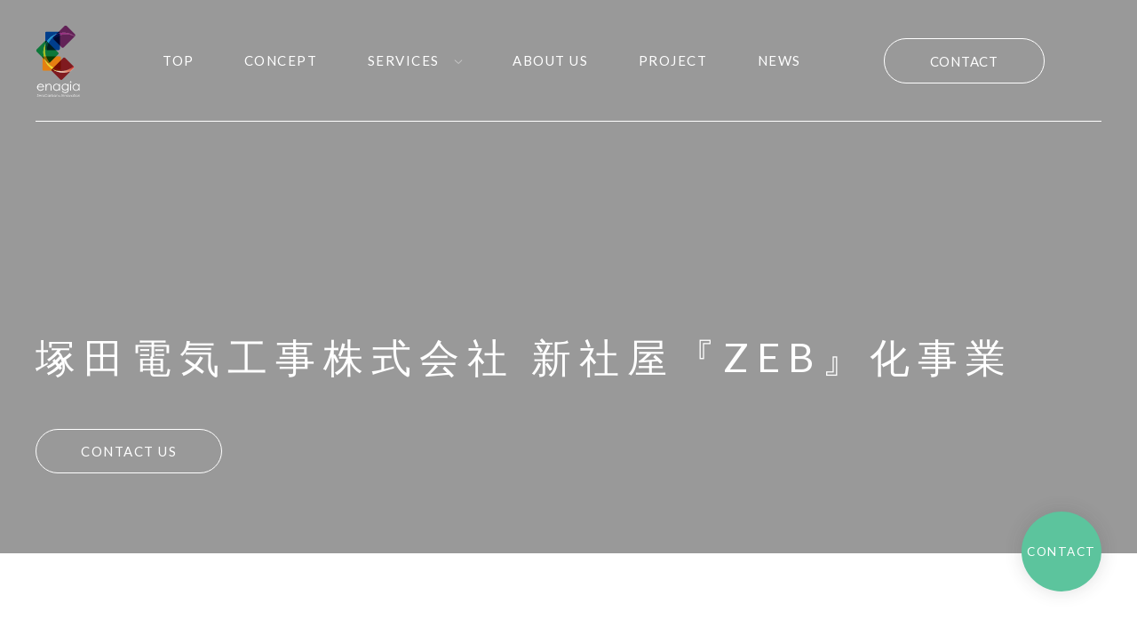

--- FILE ---
content_type: text/html; charset=UTF-8
request_url: https://enagia.co.jp/project_cat/%E5%9C%B0%E4%B8%AD%E7%86%B1/
body_size: 10699
content:
<!DOCTYPE html>
<html lang="ja">
<head>
    <meta charset="UTF-8">
    <meta http-equiv="X-UA-Compatible" content="IE=edge">
    <meta name="viewport" content="width=device-width, initial-scale=1.0">

            <title>プロジェクト | enagia</title>
    
<link rel="preconnect" href="https://fonts.gstatic.com">
<meta name='robots' content='max-image-preview:large' />
<link rel='dns-prefetch' href='//fonts.googleapis.com' />
<link rel="alternate" type="application/rss+xml" title="enagia &raquo; 地中熱 事例カテゴリー のフィード" href="https://enagia.co.jp/project_cat/%e5%9c%b0%e4%b8%ad%e7%86%b1/feed/" />
<style id='wp-img-auto-sizes-contain-inline-css' type='text/css'>
img:is([sizes=auto i],[sizes^="auto," i]){contain-intrinsic-size:3000px 1500px}
/*# sourceURL=wp-img-auto-sizes-contain-inline-css */
</style>
<style id='wp-emoji-styles-inline-css' type='text/css'>

	img.wp-smiley, img.emoji {
		display: inline !important;
		border: none !important;
		box-shadow: none !important;
		height: 1em !important;
		width: 1em !important;
		margin: 0 0.07em !important;
		vertical-align: -0.1em !important;
		background: none !important;
		padding: 0 !important;
	}
/*# sourceURL=wp-emoji-styles-inline-css */
</style>
<style id='wp-block-library-inline-css' type='text/css'>
:root{--wp-block-synced-color:#7a00df;--wp-block-synced-color--rgb:122,0,223;--wp-bound-block-color:var(--wp-block-synced-color);--wp-editor-canvas-background:#ddd;--wp-admin-theme-color:#007cba;--wp-admin-theme-color--rgb:0,124,186;--wp-admin-theme-color-darker-10:#006ba1;--wp-admin-theme-color-darker-10--rgb:0,107,160.5;--wp-admin-theme-color-darker-20:#005a87;--wp-admin-theme-color-darker-20--rgb:0,90,135;--wp-admin-border-width-focus:2px}@media (min-resolution:192dpi){:root{--wp-admin-border-width-focus:1.5px}}.wp-element-button{cursor:pointer}:root .has-very-light-gray-background-color{background-color:#eee}:root .has-very-dark-gray-background-color{background-color:#313131}:root .has-very-light-gray-color{color:#eee}:root .has-very-dark-gray-color{color:#313131}:root .has-vivid-green-cyan-to-vivid-cyan-blue-gradient-background{background:linear-gradient(135deg,#00d084,#0693e3)}:root .has-purple-crush-gradient-background{background:linear-gradient(135deg,#34e2e4,#4721fb 50%,#ab1dfe)}:root .has-hazy-dawn-gradient-background{background:linear-gradient(135deg,#faaca8,#dad0ec)}:root .has-subdued-olive-gradient-background{background:linear-gradient(135deg,#fafae1,#67a671)}:root .has-atomic-cream-gradient-background{background:linear-gradient(135deg,#fdd79a,#004a59)}:root .has-nightshade-gradient-background{background:linear-gradient(135deg,#330968,#31cdcf)}:root .has-midnight-gradient-background{background:linear-gradient(135deg,#020381,#2874fc)}:root{--wp--preset--font-size--normal:16px;--wp--preset--font-size--huge:42px}.has-regular-font-size{font-size:1em}.has-larger-font-size{font-size:2.625em}.has-normal-font-size{font-size:var(--wp--preset--font-size--normal)}.has-huge-font-size{font-size:var(--wp--preset--font-size--huge)}.has-text-align-center{text-align:center}.has-text-align-left{text-align:left}.has-text-align-right{text-align:right}.has-fit-text{white-space:nowrap!important}#end-resizable-editor-section{display:none}.aligncenter{clear:both}.items-justified-left{justify-content:flex-start}.items-justified-center{justify-content:center}.items-justified-right{justify-content:flex-end}.items-justified-space-between{justify-content:space-between}.screen-reader-text{border:0;clip-path:inset(50%);height:1px;margin:-1px;overflow:hidden;padding:0;position:absolute;width:1px;word-wrap:normal!important}.screen-reader-text:focus{background-color:#ddd;clip-path:none;color:#444;display:block;font-size:1em;height:auto;left:5px;line-height:normal;padding:15px 23px 14px;text-decoration:none;top:5px;width:auto;z-index:100000}html :where(.has-border-color){border-style:solid}html :where([style*=border-top-color]){border-top-style:solid}html :where([style*=border-right-color]){border-right-style:solid}html :where([style*=border-bottom-color]){border-bottom-style:solid}html :where([style*=border-left-color]){border-left-style:solid}html :where([style*=border-width]){border-style:solid}html :where([style*=border-top-width]){border-top-style:solid}html :where([style*=border-right-width]){border-right-style:solid}html :where([style*=border-bottom-width]){border-bottom-style:solid}html :where([style*=border-left-width]){border-left-style:solid}html :where(img[class*=wp-image-]){height:auto;max-width:100%}:where(figure){margin:0 0 1em}html :where(.is-position-sticky){--wp-admin--admin-bar--position-offset:var(--wp-admin--admin-bar--height,0px)}@media screen and (max-width:600px){html :where(.is-position-sticky){--wp-admin--admin-bar--position-offset:0px}}

/*# sourceURL=wp-block-library-inline-css */
</style><style id='global-styles-inline-css' type='text/css'>
:root{--wp--preset--aspect-ratio--square: 1;--wp--preset--aspect-ratio--4-3: 4/3;--wp--preset--aspect-ratio--3-4: 3/4;--wp--preset--aspect-ratio--3-2: 3/2;--wp--preset--aspect-ratio--2-3: 2/3;--wp--preset--aspect-ratio--16-9: 16/9;--wp--preset--aspect-ratio--9-16: 9/16;--wp--preset--color--black: #000000;--wp--preset--color--cyan-bluish-gray: #abb8c3;--wp--preset--color--white: #ffffff;--wp--preset--color--pale-pink: #f78da7;--wp--preset--color--vivid-red: #cf2e2e;--wp--preset--color--luminous-vivid-orange: #ff6900;--wp--preset--color--luminous-vivid-amber: #fcb900;--wp--preset--color--light-green-cyan: #7bdcb5;--wp--preset--color--vivid-green-cyan: #00d084;--wp--preset--color--pale-cyan-blue: #8ed1fc;--wp--preset--color--vivid-cyan-blue: #0693e3;--wp--preset--color--vivid-purple: #9b51e0;--wp--preset--gradient--vivid-cyan-blue-to-vivid-purple: linear-gradient(135deg,rgb(6,147,227) 0%,rgb(155,81,224) 100%);--wp--preset--gradient--light-green-cyan-to-vivid-green-cyan: linear-gradient(135deg,rgb(122,220,180) 0%,rgb(0,208,130) 100%);--wp--preset--gradient--luminous-vivid-amber-to-luminous-vivid-orange: linear-gradient(135deg,rgb(252,185,0) 0%,rgb(255,105,0) 100%);--wp--preset--gradient--luminous-vivid-orange-to-vivid-red: linear-gradient(135deg,rgb(255,105,0) 0%,rgb(207,46,46) 100%);--wp--preset--gradient--very-light-gray-to-cyan-bluish-gray: linear-gradient(135deg,rgb(238,238,238) 0%,rgb(169,184,195) 100%);--wp--preset--gradient--cool-to-warm-spectrum: linear-gradient(135deg,rgb(74,234,220) 0%,rgb(151,120,209) 20%,rgb(207,42,186) 40%,rgb(238,44,130) 60%,rgb(251,105,98) 80%,rgb(254,248,76) 100%);--wp--preset--gradient--blush-light-purple: linear-gradient(135deg,rgb(255,206,236) 0%,rgb(152,150,240) 100%);--wp--preset--gradient--blush-bordeaux: linear-gradient(135deg,rgb(254,205,165) 0%,rgb(254,45,45) 50%,rgb(107,0,62) 100%);--wp--preset--gradient--luminous-dusk: linear-gradient(135deg,rgb(255,203,112) 0%,rgb(199,81,192) 50%,rgb(65,88,208) 100%);--wp--preset--gradient--pale-ocean: linear-gradient(135deg,rgb(255,245,203) 0%,rgb(182,227,212) 50%,rgb(51,167,181) 100%);--wp--preset--gradient--electric-grass: linear-gradient(135deg,rgb(202,248,128) 0%,rgb(113,206,126) 100%);--wp--preset--gradient--midnight: linear-gradient(135deg,rgb(2,3,129) 0%,rgb(40,116,252) 100%);--wp--preset--font-size--small: 13px;--wp--preset--font-size--medium: 20px;--wp--preset--font-size--large: 36px;--wp--preset--font-size--x-large: 42px;--wp--preset--spacing--20: 0.44rem;--wp--preset--spacing--30: 0.67rem;--wp--preset--spacing--40: 1rem;--wp--preset--spacing--50: 1.5rem;--wp--preset--spacing--60: 2.25rem;--wp--preset--spacing--70: 3.38rem;--wp--preset--spacing--80: 5.06rem;--wp--preset--shadow--natural: 6px 6px 9px rgba(0, 0, 0, 0.2);--wp--preset--shadow--deep: 12px 12px 50px rgba(0, 0, 0, 0.4);--wp--preset--shadow--sharp: 6px 6px 0px rgba(0, 0, 0, 0.2);--wp--preset--shadow--outlined: 6px 6px 0px -3px rgb(255, 255, 255), 6px 6px rgb(0, 0, 0);--wp--preset--shadow--crisp: 6px 6px 0px rgb(0, 0, 0);}:where(.is-layout-flex){gap: 0.5em;}:where(.is-layout-grid){gap: 0.5em;}body .is-layout-flex{display: flex;}.is-layout-flex{flex-wrap: wrap;align-items: center;}.is-layout-flex > :is(*, div){margin: 0;}body .is-layout-grid{display: grid;}.is-layout-grid > :is(*, div){margin: 0;}:where(.wp-block-columns.is-layout-flex){gap: 2em;}:where(.wp-block-columns.is-layout-grid){gap: 2em;}:where(.wp-block-post-template.is-layout-flex){gap: 1.25em;}:where(.wp-block-post-template.is-layout-grid){gap: 1.25em;}.has-black-color{color: var(--wp--preset--color--black) !important;}.has-cyan-bluish-gray-color{color: var(--wp--preset--color--cyan-bluish-gray) !important;}.has-white-color{color: var(--wp--preset--color--white) !important;}.has-pale-pink-color{color: var(--wp--preset--color--pale-pink) !important;}.has-vivid-red-color{color: var(--wp--preset--color--vivid-red) !important;}.has-luminous-vivid-orange-color{color: var(--wp--preset--color--luminous-vivid-orange) !important;}.has-luminous-vivid-amber-color{color: var(--wp--preset--color--luminous-vivid-amber) !important;}.has-light-green-cyan-color{color: var(--wp--preset--color--light-green-cyan) !important;}.has-vivid-green-cyan-color{color: var(--wp--preset--color--vivid-green-cyan) !important;}.has-pale-cyan-blue-color{color: var(--wp--preset--color--pale-cyan-blue) !important;}.has-vivid-cyan-blue-color{color: var(--wp--preset--color--vivid-cyan-blue) !important;}.has-vivid-purple-color{color: var(--wp--preset--color--vivid-purple) !important;}.has-black-background-color{background-color: var(--wp--preset--color--black) !important;}.has-cyan-bluish-gray-background-color{background-color: var(--wp--preset--color--cyan-bluish-gray) !important;}.has-white-background-color{background-color: var(--wp--preset--color--white) !important;}.has-pale-pink-background-color{background-color: var(--wp--preset--color--pale-pink) !important;}.has-vivid-red-background-color{background-color: var(--wp--preset--color--vivid-red) !important;}.has-luminous-vivid-orange-background-color{background-color: var(--wp--preset--color--luminous-vivid-orange) !important;}.has-luminous-vivid-amber-background-color{background-color: var(--wp--preset--color--luminous-vivid-amber) !important;}.has-light-green-cyan-background-color{background-color: var(--wp--preset--color--light-green-cyan) !important;}.has-vivid-green-cyan-background-color{background-color: var(--wp--preset--color--vivid-green-cyan) !important;}.has-pale-cyan-blue-background-color{background-color: var(--wp--preset--color--pale-cyan-blue) !important;}.has-vivid-cyan-blue-background-color{background-color: var(--wp--preset--color--vivid-cyan-blue) !important;}.has-vivid-purple-background-color{background-color: var(--wp--preset--color--vivid-purple) !important;}.has-black-border-color{border-color: var(--wp--preset--color--black) !important;}.has-cyan-bluish-gray-border-color{border-color: var(--wp--preset--color--cyan-bluish-gray) !important;}.has-white-border-color{border-color: var(--wp--preset--color--white) !important;}.has-pale-pink-border-color{border-color: var(--wp--preset--color--pale-pink) !important;}.has-vivid-red-border-color{border-color: var(--wp--preset--color--vivid-red) !important;}.has-luminous-vivid-orange-border-color{border-color: var(--wp--preset--color--luminous-vivid-orange) !important;}.has-luminous-vivid-amber-border-color{border-color: var(--wp--preset--color--luminous-vivid-amber) !important;}.has-light-green-cyan-border-color{border-color: var(--wp--preset--color--light-green-cyan) !important;}.has-vivid-green-cyan-border-color{border-color: var(--wp--preset--color--vivid-green-cyan) !important;}.has-pale-cyan-blue-border-color{border-color: var(--wp--preset--color--pale-cyan-blue) !important;}.has-vivid-cyan-blue-border-color{border-color: var(--wp--preset--color--vivid-cyan-blue) !important;}.has-vivid-purple-border-color{border-color: var(--wp--preset--color--vivid-purple) !important;}.has-vivid-cyan-blue-to-vivid-purple-gradient-background{background: var(--wp--preset--gradient--vivid-cyan-blue-to-vivid-purple) !important;}.has-light-green-cyan-to-vivid-green-cyan-gradient-background{background: var(--wp--preset--gradient--light-green-cyan-to-vivid-green-cyan) !important;}.has-luminous-vivid-amber-to-luminous-vivid-orange-gradient-background{background: var(--wp--preset--gradient--luminous-vivid-amber-to-luminous-vivid-orange) !important;}.has-luminous-vivid-orange-to-vivid-red-gradient-background{background: var(--wp--preset--gradient--luminous-vivid-orange-to-vivid-red) !important;}.has-very-light-gray-to-cyan-bluish-gray-gradient-background{background: var(--wp--preset--gradient--very-light-gray-to-cyan-bluish-gray) !important;}.has-cool-to-warm-spectrum-gradient-background{background: var(--wp--preset--gradient--cool-to-warm-spectrum) !important;}.has-blush-light-purple-gradient-background{background: var(--wp--preset--gradient--blush-light-purple) !important;}.has-blush-bordeaux-gradient-background{background: var(--wp--preset--gradient--blush-bordeaux) !important;}.has-luminous-dusk-gradient-background{background: var(--wp--preset--gradient--luminous-dusk) !important;}.has-pale-ocean-gradient-background{background: var(--wp--preset--gradient--pale-ocean) !important;}.has-electric-grass-gradient-background{background: var(--wp--preset--gradient--electric-grass) !important;}.has-midnight-gradient-background{background: var(--wp--preset--gradient--midnight) !important;}.has-small-font-size{font-size: var(--wp--preset--font-size--small) !important;}.has-medium-font-size{font-size: var(--wp--preset--font-size--medium) !important;}.has-large-font-size{font-size: var(--wp--preset--font-size--large) !important;}.has-x-large-font-size{font-size: var(--wp--preset--font-size--x-large) !important;}
/*# sourceURL=global-styles-inline-css */
</style>

<style id='classic-theme-styles-inline-css' type='text/css'>
/*! This file is auto-generated */
.wp-block-button__link{color:#fff;background-color:#32373c;border-radius:9999px;box-shadow:none;text-decoration:none;padding:calc(.667em + 2px) calc(1.333em + 2px);font-size:1.125em}.wp-block-file__button{background:#32373c;color:#fff;text-decoration:none}
/*# sourceURL=/wp-includes/css/classic-themes.min.css */
</style>
<link rel='stylesheet' id='swiper-style-css' href='https://enagia.co.jp/wp-content/themes/enagia/assets/swiper/swiper-bundle.min.css?ver=6.9' type='text/css' media='all' />
<link rel='stylesheet' id='style-css' href='https://enagia.co.jp/wp-content/themes/enagia/assets/css/style.css?ver=202601312322' type='text/css' media='' />
<link rel='stylesheet' id='google-font-noto-sans-css' href='https://fonts.googleapis.com/css2?family=Noto+Sans+JP&#038;display=swap&#038;ver=6.9' type='text/css' media='all' />
<link rel='stylesheet' id='google-font-lato-css' href='https://fonts.googleapis.com/css2?family=Lato&#038;display=swap&#038;ver=6.9' type='text/css' media='all' />
<script type="text/javascript" src="https://enagia.co.jp/wp-includes/js/jquery/jquery.min.js?ver=3.7.1" id="jquery-core-js"></script>
<script type="text/javascript" src="https://enagia.co.jp/wp-includes/js/jquery/jquery-migrate.min.js?ver=3.4.1" id="jquery-migrate-js"></script>
<script type="text/javascript" src="https://enagia.co.jp/wp-content/themes/enagia/assets/swiper/swiper-bundle.min.js?ver=1" id="swiper_js-js"></script>
<link rel="https://api.w.org/" href="https://enagia.co.jp/wp-json/" /><link rel="EditURI" type="application/rsd+xml" title="RSD" href="https://enagia.co.jp/xmlrpc.php?rsd" />
<meta name="generator" content="WordPress 6.9" />
<link rel="icon" href="https://enagia.co.jp/wp-content/uploads/2023/07/cropped-favicon-32x32.png" sizes="32x32" />
<link rel="icon" href="https://enagia.co.jp/wp-content/uploads/2023/07/cropped-favicon-192x192.png" sizes="192x192" />
<link rel="apple-touch-icon" href="https://enagia.co.jp/wp-content/uploads/2023/07/cropped-favicon-180x180.png" />
<meta name="msapplication-TileImage" content="https://enagia.co.jp/wp-content/uploads/2023/07/cropped-favicon-270x270.png" />

<!-- Google tag (gtag.js) -->
<script async src="https://www.googletagmanager.com/gtag/js?id=G-V54BJH6J4S"></script>
<script>
  window.dataLayer = window.dataLayer || [];
  function gtag(){dataLayer.push(arguments);}
  gtag('js', new Date());

  gtag('config', 'G-V54BJH6J4S');
</script>

</head>

<body class="archive tax-project_cat term-5 wp-theme-enagia">
    <div class="l-wrapper">

        <!-- Header -->
        <header class="l-header" id="js-header">   
            <div class="l-header__inner l-inner l-inner--lg">
                <div class="l-header__logo">
                    <a href="https://enagia.co.jp/"><img src="https://enagia.co.jp/wp-content/themes/enagia/assets/images/common/logo-header.svg" alt="enagia"></a>
                </div>
                <nav class="l-header__nav" id="js-nav">
                    <div class="l-header__nav-inner">
                        <ul class="l-header__menu">
                            <li class="l-header__menu-item ">
                                <a href="https://enagia.co.jp/" class="l-header__menu-link"><span>Top</span></a>
                            </li>
                            <li class="l-header__menu-item ">
                                <a href="https://enagia.co.jp/concept/" class="l-header__menu-link"><span>Concept</span></a>
                            </li>
                            <li class="l-header__menu-item has-sub-menu " id="js-lg-secondMenu-trigger">
                                <a href="https://enagia.co.jp/services/" class="l-header__menu-link"><span>Services</span></a>
                                <div class="l-header__megaMenu" id="js-megaMenu">
                                    <ul class="l-header__secondMenu js-secondMenu">
                                        <li class="l-header__secondMenu-item">
                                            <a class="l-header__secondMenu-link" href="https://enagia.co.jp/project-management/"><span>プロジェクトマネジメント</span></a>
                                        </li>
                                        <li class="l-header__secondMenu-item has-sub-menu js-thirdMenu-trigger">
                                            <a class="l-header__secondMenu-link" href="https://enagia.co.jp/energy-management-system/"><span><span>地域の再生可能エネルギー</span><span>×</span><span>エネルギー・マネジメント</span><span>・システム</span></span></a>
                                            <ul class="l-header__thirdMenu js-thirdMenu">
                                                <li class="l-header__thirdMenu-item">
                                                    <a class="l-header__thirdMenu-link" href="https://enagia.co.jp/services/energy-management-system/local-renewable-energy/">地域の特性を活かした再生可能エネルギー事業</a>
                                                </li>
                                                <li class="l-header__thirdMenu-item">
                                                    <a class="l-header__thirdMenu-link" href="https://enagia.co.jp/services/energy-management-system/monitoring-system/">再エネ運用状態可視化システム</a>
                                                </li>
                                                <li class="l-header__thirdMenu-item">
                                                    <a class="l-header__thirdMenu-link" href="https://enagia.co.jp/services/energy-management-system/bems/">BEMS盤（系統以外の空調、照明、コンセント、換気、給湯（消費電力）負荷計測機付分</a>
                                                </li>
                                                <li class="l-header__thirdMenu-item">
                                                    <a class="l-header__thirdMenu-link" href="https://enagia.co.jp/services/energy-management-system/pr/">再エネシステムの映像、パンフレット、チラシ制作</a>
                                                </li>
                                            </ul>
                                            <span class="l-header__accordion-trigger js-sm-thirdMenu-trigger"></span>
                                        </li>
                                        <li class="l-header__secondMenu-item has-sub-menu js-thirdMenu-trigger">
                                            <a class="l-header__secondMenu-link" href="https://enagia.co.jp/carbon-neutral-and-resilient-devices/"><span><span>カーボンニュートラル</span><span>×</span><span>レジリエンス対応機器販売</span></span></a>
                                            <ul class="l-header__thirdMenu js-thirdMenu">
                                                <li class="l-header__thirdMenu-item">
                                                    <a class="l-header__thirdMenu-link" href="https://enagia.co.jp/services/carbon-neutral-and-resilient-devices/enalib/">車載用リユースバッテリー「enaLib&reg;」</a>
                                                </li>
                                                <li class="l-header__thirdMenu-item">
                                                    <a class="l-header__thirdMenu-link" href="https://enagia.co.jp/services/carbon-neutral-and-resilient-devices/enalix/">移動体電力&reg;を建物や施設へ給電できる「enaLiX&reg;」</a>
                                                </li>
                                                <li class="l-header__thirdMenu-item">
                                                    <a class="l-header__thirdMenu-link" href="https://enagia.co.jp/services/carbon-neutral-and-resilient-devices/iot-portable-battery/">IoT型ポータブル蓄電池</a>
                                                </li>
                                                <li class="l-header__thirdMenu-item">
                                                    <a class="l-header__thirdMenu-link" href="https://enagia.co.jp/services/carbon-neutral-and-resilient-devices/iot-unit/">水熱電自立IoTユニット</a>
                                                </li>
                                            </ul>
                                            <span class="l-header__accordion-trigger js-sm-thirdMenu-trigger"></span>
                                        </li>
                                        <li class="l-header__secondMenu-item has-sub-menu js-thirdMenu-trigger">
                                            <a class="l-header__secondMenu-link" href="https://enagia.co.jp/green-strategy/"><span>グリーン・ストラテジー事業</span></a>
                                            <ul class="l-header__thirdMenu js-thirdMenu">
                                                <li class="l-header__thirdMenu-item">
                                                    <a class="l-header__thirdMenu-link" href="https://enagia.co.jp/services/green-strategy/j-credit/">Jクレジットの事業企画・開発・運営管理・コンサル</a>
                                                </li>
                                                <li class="l-header__thirdMenu-item">
                                                    <a class="l-header__thirdMenu-link" href="https://enagia.co.jp/services/green-strategy/eco-project/">教育、環境ツーリズムの事業企画</a>
                                                </li>
                                            </ul>
                                            <span class="l-header__accordion-trigger js-sm-thirdMenu-trigger"></span>
                                        </li>
                                    </ul>
                                </div>
                                <span class="l-header__accordion-trigger js-sm-secondMenu-trigger"></span>
                            </li>
                            <li class="l-header__menu-item ">
                                <a href="https://enagia.co.jp/about/" class="l-header__menu-link"><span>About us</span></a>
                            </li>
                            <li class="l-header__menu-item ">
                                <a href="https://enagia.co.jp/project/" class="l-header__menu-link"><span>Project</span></a>
                            </li>
                            <li class="l-header__menu-item ">
                                <a href="https://enagia.co.jp/news/" class="l-header__menu-link"><span>News</span></a>
                            </li>
                            <li class="l-header__menu-item l-header__menu-item--contact">
                                <a href="https://enagia.co.jp/contact/" class="l-header__menu-link"><span>Contact</span></a>
                            </li>
                        </ul>
                    </div>
                </nav>
                <div class="l-header__contact">
                    <a href="https://enagia.co.jp/contact/" class="l-header__contact-button">Contact</a>
                </div>
                <button id="js-hamburger" type="button" class="l-header__hamburger" aria-controls="js-nav" aria-expanded="false">
                    <span class="l-header__hamburger-line"></span>
                </button>
                <div class="l-header__overlay" id="js-overlay"></div>
            </div>
        </header>
    <!-- Page-header -->
<div class="p-page-header p-page-header-01" id="js-page-header">
    <div class="p-page-header__visual">
        <img src="" alt="">
    </div>
    <div class="l-inner p-page-header__content">
        <h1 class="p-page-header__title">
            塚田電気工事株式会社 新社屋『ZEB』化事業        </h1>
                    <div class="p-page-header__contactButton">
                <a href="https://enagia.co.jp/contact/" class="c-button-contact">Contact Us</a>
            </div>
            </div>
</div>    <!-- Main -->
    <main class="l-main">
        <div class="p-news">
            <div class="l-inner">
                                <div class="p-news__categories c-tab-switch">
                    <ul class="c-tab-switch__list">
                        <li class="c-tab-switch__item"><a href="https://enagia.co.jp/news/">latest</a></li><li class="c-tab-switch__item"><a href="https://enagia.co.jp/category/press/">press</a></li>                    </ul>
                </div>
                                <div class="p-news__cont">
                                            <div class="p-news__entries-wrap">
                            <ul class="p-news__entries c-anime c-anime-fadeInUp js-anime">
                                <li class="p-news-entry swiper-slide">
    <a href="https://enagia.co.jp/project/%e5%a1%9a%e7%94%b0%e9%9b%bb%e6%b0%97%e5%b7%a5%e4%ba%8b%e6%a0%aa%e5%bc%8f%e4%bc%9a%e7%a4%be-%e6%96%b0%e7%a4%be%e5%b1%8b%e3%80%8ezeb%e3%80%8f%e5%8c%96%e4%ba%8b%e6%a5%ad/" class="p-news-entry__link c-hover-scale">
        <div class="p-news-entry__thumb c-visual-wrapper c-hover-scale-image">
            <img src="https://enagia.co.jp/wp-content/themes/enagia/assets/images/common/no-image.jpg" alt="">        </div>
        <p class="p-news-entry__title">塚田電気工事株式会社 新社屋『ZEB』化事業</p>
        <time class="p-news-entry__date" datetime="2025-08-26">August 26, 2025</time>
    </a>
</li><li class="p-news-entry swiper-slide">
    <a href="https://enagia.co.jp/project/%e6%96%b0%e7%a4%be%e5%b1%8b%e3%80%8ezeb%e3%80%8f%e5%8c%96%e4%ba%8b%e6%a5%ad%ef%bc%88zeb%e7%8e%87103%ef%bc%85%ef%bc%89-pmr%e3%83%97%e3%83%ad%e3%82%b8%e3%82%a7%e3%82%af%e3%83%88%e3%83%bb%e3%83%9e/" class="p-news-entry__link c-hover-scale">
        <div class="p-news-entry__thumb c-visual-wrapper c-hover-scale-image">
            <img src="https://enagia.co.jp/wp-content/themes/enagia/assets/images/common/no-image.jpg" alt="">        </div>
        <p class="p-news-entry__title">新協地水 ZEV推進による広域防災連携事業</p>
        <time class="p-news-entry__date" datetime="2025-08-24">August 24, 2025</time>
    </a>
</li><li class="p-news-entry swiper-slide">
    <a href="https://enagia.co.jp/project/%e9%ab%98%e6%96%ad%e7%86%b1%e6%b8%a9%e6%b3%89%e8%b2%af%e6%b9%af%e6%a7%bd%e6%94%b9%e4%bf%ae%e4%ba%8b%e6%a5%ad%e3%80%80%e3%80%80pmr%e3%83%97%e3%83%ad%e3%82%b8%e3%82%a7%e3%82%af%e3%83%88%e3%83%bb/" class="p-news-entry__link c-hover-scale">
        <div class="p-news-entry__thumb c-visual-wrapper c-hover-scale-image">
            <img src="https://enagia.co.jp/wp-content/themes/enagia/assets/images/common/no-image.jpg" alt="">        </div>
        <p class="p-news-entry__title">塙町 高断熱温泉貯湯槽改修事業</p>
        <time class="p-news-entry__date" datetime="2023-09-18">September 18, 2023</time>
    </a>
</li><li class="p-news-entry swiper-slide">
    <a href="https://enagia.co.jp/project/%e9%80%8f%e6%9e%90%e7%94%a8ro%e6%bf%83%e7%b8%ae%e6%b0%b4%e7%86%b1%e6%b4%bb%e7%94%a8%e5%9e%8b%e4%bd%8e%e7%82%ad%e7%b4%a0%e3%82%b7%e3%82%b9%e3%83%86%e3%83%a0%e5%b0%8e%e5%85%a5/" class="p-news-entry__link c-hover-scale">
        <div class="p-news-entry__thumb c-visual-wrapper c-hover-scale-image">
            <img src="https://enagia.co.jp/wp-content/themes/enagia/assets/images/common/no-image.jpg" alt="">        </div>
        <p class="p-news-entry__title">仙台病院 透析用RO濃縮水熱活用型低炭素システム</p>
        <time class="p-news-entry__date" datetime="2023-09-17">September 17, 2023</time>
    </a>
</li><li class="p-news-entry swiper-slide">
    <a href="https://enagia.co.jp/project/%e5%a4%aa%e9%99%bd%e7%86%b1%e5%88%a9%e7%94%a8%e7%b5%a6%e6%b9%af%e8%a8%ad%e5%82%99%e8%a8%ad%e7%bd%ae%e4%ba%8b%e6%a5%ad-%e3%80%80pmr%e3%83%97%e3%83%ad%e3%82%b8%e3%82%a7%e3%82%af%e3%83%88%e3%83%bb/" class="p-news-entry__link c-hover-scale">
        <div class="p-news-entry__thumb c-visual-wrapper c-hover-scale-image">
            <img src="https://enagia.co.jp/wp-content/themes/enagia/assets/images/common/no-image.jpg" alt="">        </div>
        <p class="p-news-entry__title">こぶし荘 太陽熱利用給湯設備設置事業</p>
        <time class="p-news-entry__date" datetime="2023-09-15">September 15, 2023</time>
    </a>
</li><li class="p-news-entry swiper-slide">
    <a href="https://enagia.co.jp/project/%e4%b8%8b%e6%b0%b4%e7%86%b1%e3%81%ae%e9%9d%a2%e7%9a%84%e5%88%a9%e7%94%a8%e4%ba%8b%e6%a5%ad/" class="p-news-entry__link c-hover-scale">
        <div class="p-news-entry__thumb c-visual-wrapper c-hover-scale-image">
            <img src="https://enagia.co.jp/wp-content/themes/enagia/assets/images/common/no-image.jpg" alt="">        </div>
        <p class="p-news-entry__title">地産地消型再生可能エネルギー面的利用等推進事業費補助金採択</p>
        <time class="p-news-entry__date" datetime="2023-09-11">September 11, 2023</time>
    </a>
</li><li class="p-news-entry swiper-slide">
    <a href="https://enagia.co.jp/project/project-02/" class="p-news-entry__link c-hover-scale">
        <div class="p-news-entry__thumb c-visual-wrapper c-hover-scale-image">
            <img src="https://enagia.co.jp/wp-content/themes/enagia/assets/images/common/no-image.jpg" alt="">        </div>
        <p class="p-news-entry__title">おとぎの宿 米屋 温泉排湯熱利用高効率ヒートポンプ導入による省エネルギー事業</p>
        <time class="p-news-entry__date" datetime="2023-09-11">September 11, 2023</time>
    </a>
</li><li class="p-news-entry swiper-slide">
    <a href="https://enagia.co.jp/project/project-03/" class="p-news-entry__link c-hover-scale">
        <div class="p-news-entry__thumb c-visual-wrapper c-hover-scale-image">
            <img src="https://enagia.co.jp/wp-content/themes/enagia/assets/images/common/no-image.jpg" alt="">        </div>
        <p class="p-news-entry__title">大口町立北保育園整備事業</p>
        <time class="p-news-entry__date" datetime="2023-08-16">August 16, 2023</time>
    </a>
</li><li class="p-news-entry swiper-slide">
    <a href="https://enagia.co.jp/project/%e7%b5%8c%e6%b8%88%e7%94%a3%e6%a5%ad%e7%9c%81-%e5%b9%b3%e6%88%9025%e5%b9%b4%e5%ba%a6-%e5%9c%b0%e5%9f%9f%e5%86%8d%e7%94%9f%e5%8f%af%e8%83%bd%e3%82%a8%e3%83%8d%e3%83%ab%e3%82%ae%e3%83%bc%e7%86%b1/" class="p-news-entry__link c-hover-scale">
        <div class="p-news-entry__thumb c-visual-wrapper c-hover-scale-image">
            <img src="https://enagia.co.jp/wp-content/themes/enagia/assets/images/common/no-image.jpg" alt="">        </div>
        <p class="p-news-entry__title">聖・オリーブの郷  地域再生可能エネルギー熱導入促進事業</p>
        <time class="p-news-entry__date" datetime="2023-03-10">March 10, 2023</time>
    </a>
</li>                            </ul>
                        </div>
                        <div class="p-pagination--archive">
                                                    </div>
                                    </div>
            </div>
        </div>
        <!--  Util-contact  -->
<section class="p-util-contact has-mask u-section-pt u-section-pb">
    <div class="l-inner">
        <div class="p-util-contact__heading c-section-heading c-section-heading--md c-section-heading--centered c-anime c-anime-fadeInUp js-anime">
            <span class="p-util-contact__heading-sub c-section-heading__sub">Contact us</span>
            <h2 class="p-util-contact__heading-main c-section-heading__main">
                <span>地球、そして私たちは今</span>
                <span>カーボンニュートラルを欲してる</span>
            </h2>
        </div>
        <div class="p-util-contact__text c-anime c-anime-fadeInUp js-anime">
            <p>
                私たちの大切な人々、<br class="u-hidden-md">そして地球を守るために、<br class="u-hidden-sm">エナジア&reg;は、<br class="u-hidden-md">環境課題に本気で取り組んでいます。
            </p>
            <p>
                弊社のサービスやエネルギー事業に関する<br class="u-hidden-md">ご相談など<br class="u-hidden-sm">まずはご連絡をください。
            </p>
        </div>
        <div class="p-util-contact__button c-anime c-anime-fadeInUp js-anime">
            <a href="https://enagia.co.jp/contact/">Contact us</a>
        </div>
    </div>
</section>    </main>


        <!-- Footer -->
        <footer class="l-footer">
            <div class="l-footer__top">
                <div class="l-inner l-footer__top-inner">
                    <div class="l-footer__info">
                        <div class="l-footer__logo">
                            <a href="https://enagia.co.jp/"><img src="https://enagia.co.jp/wp-content/themes/enagia/assets/images/common/logo-footer.svg" alt="株式会社エナジア"></a>
                        </div>
                    </div>
                    <nav class="l-footer__nav">
                        <ul class="l-footer__menu">
                            <li class="l-footer__menu-item has-sub-menu">
                                <a href="https://enagia.co.jp/services/">Service</a>
                            </li>
                            <li class="l-footer__menu-item">
                                <a href="https://enagia.co.jp/services/project-management/">プロジェクトマネジメント</a>
                            </li>
                            <li class="l-footer__menu-item">
                                <a href="https://enagia.co.jp/services/energy-management-system/">エネルギー・マネジメント・システム販売</a>
                            </li>
                            <li class="l-footer__menu-item">
                                <a href="https://enagia.co.jp/services/carbon-neutral-and-resilient-devices/">カーボンニュートラル×レジリエンス対応機器販売</a>
                            </li>
                            <li class="l-footer__menu-item">
                                <a href="https://enagia.co.jp/services/green-strategy/">グリーン・ストラテジー</a>
                            </li>
                        </ul>
                        <ul class="l-footer__menu">
                            <li class="l-footer__menu-item has-sub-menu">
                                <a href="https://enagia.co.jp/about/company/">Company</a>
                            </li>
                            <li class="l-footer__menu-item">
                                <a href="https://enagia.co.jp/about/">About us</a>
                            </li>
                            <li class="l-footer__menu-item">
                                <a href="https://enagia.co.jp/concept/">Concept</a>
                            </li>
                            <li class="l-footer__menu-item">
                                <a href="https://enagia.co.jp/news/">News</a>
                            </li>
                        </ul>
                    </nav>
                </div>
            </div>
            <div class="l-footer__bottom">
                <div class="l-inner l-footer__bottom-inner">
                    <ul class="l-footer__bottom-menu">
                        <li><a href="https://enagia.co.jp/privacy-policy/">Privacy Policy</a></li>
                        <li><a href="https://enagia.co.jp/contact/">Contact</a></li>
                    </ul>
                    <p class="l-footer__copyright">
                        <small>Copyright &copy; 2023 enagia Inc. All Rights Reserved.</small>
                    </p>
                </div>
            </div>
            <div class="l-footer__buttons" id="js-floating">
                <!-- <div class="l-footer__button l-footer__button--recruit">
                    <a href="https://enagia.co.jp/recruit/">Recruit</a>
                </div> -->
                <div class="l-footer__button l-footer__button--contact">
                    <a href="https://enagia.co.jp/contact/">Contact</a>
                </div>
            </div>
        </footer>
    
    <script>
    const path = 'https://enagia.co.jp/wp-content/themes/enagia';
    // MV動画のsp版切り替え
    {
        const mvMovie = document.getElementById('js-mvMovie');
        if (mvMovie) {
            if (window.matchMedia('(max-width: 767px)').matches) {
                mvMovie.src = path + '/assets/movie/mv-video-sp.mp4';
            }
            mvMovie.load(); // iOS用にloadを明示
            mvMovie.addEventListener('loadeddata', function() {
                const mvMoviePromise = mvMovie.play();
                mvMovie.autoplay = true;
                mvMoviePromise.catch(function(error) {
                    isLowPowerMode = true;
                    mvMovie.remove();
                    let mvBgImage = document.createElement("img");
                    mvBgImage.src = path + '/assets/images/top/bg-mv-sm.jpg';
                    var mvBgArea = document.getElementById("js-mv-visual");
                    mvBgArea.appendChild(mvBgImage);
                });
            });
        }
    }
    // What can we monitor 背景動画のiOSフォールバック
    {
        const targetBgMovie = document.getElementById('js-target-bgMovie');
        if (targetBgMovie) {
            targetBgMovie.load();
            targetBgMovie.addEventListener('loadeddata', function() {
                const targetBgMoviePromise = targetBgMovie.play();
                targetBgMovie.autoplay = true;
                targetBgMoviePromise.catch(function(error) {
                    isLowPowerMode = true;
                    targetBgMovie.remove();
                    let targetBgImage = document.createElement("img");
                    targetBgImage.src = path + '/assets/images/monitoring-system/bg-target.jpg';
                    var targetBgArea = document.getElementById("js-target-bg");
                    targetBgArea.appendChild(targetBgImage);
                });
            });
        }
    }
    // バリューの背景画像設定
    jQuery(function($) {
        function valueBgInit() {
            if ($('.p-service-value__item').length) {
                const page = $('.p-service-value__list').attr('data-page');
                let n = 1;
                $('.p-service-value__item').each(function() {
                    const bg = `${path}/assets/images/${page}/bg-value0${n}.jpg`;
                    if (window.matchMedia('(max-width: 767px)').matches) {
                        $(this).css('background-image', 'none');
                        $(this).find('.p-service-value__item-heading').css('background-image', `url("${bg}")`);
                        if($(this).has('.p-service-value__item-body').length < 1) {
                            $(this).find('.p-service-value__item-heading').addClass('has-no-body');
                        }
                    } else {
                        $(this).find('.p-service-value__item-heading').css('background-image', 'none');
                        $(this).css('background-image', `url("${bg}")`);
                    }
                    n++;
                });
            }
        }
        valueBgInit();
        $(window).resize(function () {
            valueBgInit();
        });
    });
</script>

<script>
    // preload images
            var preload_images = [
            path + "/assets/images/common/bg-mega-menu01.jpg" ,
            path + "/assets/images/common/bg-mega-menu02.jpg" ,
            path + "/assets/images/common/bg-mega-menu03.jpg" ,
            path + "/assets/images/common/bg-mega-menu04.jpg" ,
        ];
    
    document.addEventListener('DOMContentLoaded', function(){
        if (preload_images) {
            for (var i = 0; i < preload_images.length; i++) {
                var img = new Image();
                img.src = preload_images[i];
            }
        }
    });
</script>



<script type="speculationrules">
{"prefetch":[{"source":"document","where":{"and":[{"href_matches":"/*"},{"not":{"href_matches":["/wp-*.php","/wp-admin/*","/wp-content/uploads/*","/wp-content/*","/wp-content/plugins/*","/wp-content/themes/enagia/*","/*\\?(.+)"]}},{"not":{"selector_matches":"a[rel~=\"nofollow\"]"}},{"not":{"selector_matches":".no-prefetch, .no-prefetch a"}}]},"eagerness":"conservative"}]}
</script>
<script type="text/javascript" src="https://enagia.co.jp/wp-content/themes/enagia/assets/js/common.js?ver=202601312322" id="common-script-js"></script>
<script type="text/javascript" src="https://enagia.co.jp/wp-content/themes/enagia/assets/js/sub.js?ver=202601312322" id="sub-script-js"></script>
<script id="wp-emoji-settings" type="application/json">
{"baseUrl":"https://s.w.org/images/core/emoji/17.0.2/72x72/","ext":".png","svgUrl":"https://s.w.org/images/core/emoji/17.0.2/svg/","svgExt":".svg","source":{"concatemoji":"https://enagia.co.jp/wp-includes/js/wp-emoji-release.min.js?ver=6.9"}}
</script>
<script type="module">
/* <![CDATA[ */
/*! This file is auto-generated */
const a=JSON.parse(document.getElementById("wp-emoji-settings").textContent),o=(window._wpemojiSettings=a,"wpEmojiSettingsSupports"),s=["flag","emoji"];function i(e){try{var t={supportTests:e,timestamp:(new Date).valueOf()};sessionStorage.setItem(o,JSON.stringify(t))}catch(e){}}function c(e,t,n){e.clearRect(0,0,e.canvas.width,e.canvas.height),e.fillText(t,0,0);t=new Uint32Array(e.getImageData(0,0,e.canvas.width,e.canvas.height).data);e.clearRect(0,0,e.canvas.width,e.canvas.height),e.fillText(n,0,0);const a=new Uint32Array(e.getImageData(0,0,e.canvas.width,e.canvas.height).data);return t.every((e,t)=>e===a[t])}function p(e,t){e.clearRect(0,0,e.canvas.width,e.canvas.height),e.fillText(t,0,0);var n=e.getImageData(16,16,1,1);for(let e=0;e<n.data.length;e++)if(0!==n.data[e])return!1;return!0}function u(e,t,n,a){switch(t){case"flag":return n(e,"\ud83c\udff3\ufe0f\u200d\u26a7\ufe0f","\ud83c\udff3\ufe0f\u200b\u26a7\ufe0f")?!1:!n(e,"\ud83c\udde8\ud83c\uddf6","\ud83c\udde8\u200b\ud83c\uddf6")&&!n(e,"\ud83c\udff4\udb40\udc67\udb40\udc62\udb40\udc65\udb40\udc6e\udb40\udc67\udb40\udc7f","\ud83c\udff4\u200b\udb40\udc67\u200b\udb40\udc62\u200b\udb40\udc65\u200b\udb40\udc6e\u200b\udb40\udc67\u200b\udb40\udc7f");case"emoji":return!a(e,"\ud83e\u1fac8")}return!1}function f(e,t,n,a){let r;const o=(r="undefined"!=typeof WorkerGlobalScope&&self instanceof WorkerGlobalScope?new OffscreenCanvas(300,150):document.createElement("canvas")).getContext("2d",{willReadFrequently:!0}),s=(o.textBaseline="top",o.font="600 32px Arial",{});return e.forEach(e=>{s[e]=t(o,e,n,a)}),s}function r(e){var t=document.createElement("script");t.src=e,t.defer=!0,document.head.appendChild(t)}a.supports={everything:!0,everythingExceptFlag:!0},new Promise(t=>{let n=function(){try{var e=JSON.parse(sessionStorage.getItem(o));if("object"==typeof e&&"number"==typeof e.timestamp&&(new Date).valueOf()<e.timestamp+604800&&"object"==typeof e.supportTests)return e.supportTests}catch(e){}return null}();if(!n){if("undefined"!=typeof Worker&&"undefined"!=typeof OffscreenCanvas&&"undefined"!=typeof URL&&URL.createObjectURL&&"undefined"!=typeof Blob)try{var e="postMessage("+f.toString()+"("+[JSON.stringify(s),u.toString(),c.toString(),p.toString()].join(",")+"));",a=new Blob([e],{type:"text/javascript"});const r=new Worker(URL.createObjectURL(a),{name:"wpTestEmojiSupports"});return void(r.onmessage=e=>{i(n=e.data),r.terminate(),t(n)})}catch(e){}i(n=f(s,u,c,p))}t(n)}).then(e=>{for(const n in e)a.supports[n]=e[n],a.supports.everything=a.supports.everything&&a.supports[n],"flag"!==n&&(a.supports.everythingExceptFlag=a.supports.everythingExceptFlag&&a.supports[n]);var t;a.supports.everythingExceptFlag=a.supports.everythingExceptFlag&&!a.supports.flag,a.supports.everything||((t=a.source||{}).concatemoji?r(t.concatemoji):t.wpemoji&&t.twemoji&&(r(t.twemoji),r(t.wpemoji)))});
//# sourceURL=https://enagia.co.jp/wp-includes/js/wp-emoji-loader.min.js
/* ]]> */
</script>

</div>
</body>
</html>

--- FILE ---
content_type: text/css
request_url: https://enagia.co.jp/wp-content/themes/enagia/assets/css/style.css?ver=202601312322
body_size: 34642
content:
@charset "UTF-8";
/*! destyle.css v3.0.2 | MIT License | https://github.com/nicolas-cusan/destyle.css */
/* Reset box-model and set borders */
/* ============================================ */
*,
::before,
::after {
  border-style: solid;
  border-width: 0;
  box-sizing: border-box;
}

/* Document */
/* ============================================ */
/**
 * 1. Correct the line height in all browsers.
 * 2. Prevent adjustments of font size after orientation changes in iOS.
 * 3. Remove gray overlay on links for iOS.
 */
html {
  -webkit-text-size-adjust: 100%; /* 2 */
  -webkit-tap-highlight-color: transparent; /* 3*/
  line-height: 1.15; /* 1 */
}

/* Sections */
/* ============================================ */
/**
 * Remove the margin in all browsers.
 */
body {
  margin: 0;
}

/**
 * Render the `main` element consistently in IE.
 */
main {
  display: block;
}

/* Vertical rhythm */
/* ============================================ */
p,
table,
blockquote,
address,
pre,
iframe,
form,
figure,
dl {
  margin: 0;
}

/* Headings */
/* ============================================ */
h1,
h2,
h3,
h4,
h5,
h6 {
  font-size: inherit;
  font-weight: inherit;
  margin: 0;
}

/* Lists (enumeration) */
/* ============================================ */
ul,
ol {
  list-style: none;
  margin: 0;
  padding: 0;
}

/* Lists (definition) */
/* ============================================ */
dt {
  font-weight: bold;
}

dd {
  margin-left: 0;
}

/* Grouping content */
/* ============================================ */
/**
 * 1. Add the correct box sizing in Firefox.
 * 2. Show the overflow in Edge and IE.
 */
hr {
  border-top-width: 1px;
  box-sizing: content-box; /* 1 */
  clear: both;
  color: inherit;
  height: 0; /* 1 */
  margin: 0;
  overflow: visible; /* 2 */
}

/**
 * 1. Correct the inheritance and scaling of font size in all browsers.
 * 2. Correct the odd `em` font sizing in all browsers.
 */
pre {
  font-family: monospace, monospace; /* 1 */
  font-size: inherit; /* 2 */
}

address {
  font-style: inherit;
}

/* Text-level semantics */
/* ============================================ */
/**
 * Remove the gray background on active links in IE 10.
 */
a {
  background-color: transparent;
  color: inherit;
  text-decoration: none;
}

/**
 * 1. Remove the bottom border in Chrome 57-
 * 2. Add the correct text decoration in Chrome, Edge, IE, Opera, and Safari.
 */
abbr[title] {
  -webkit-text-decoration: underline dotted;
  text-decoration: underline dotted; /* 2 */
}

/**
 * Add the correct font weight in Chrome, Edge, and Safari.
 */
b,
strong {
  font-weight: bolder;
}

/**
 * 1. Correct the inheritance and scaling of font size in all browsers.
 * 2. Correct the odd `em` font sizing in all browsers.
 */
code,
kbd,
samp {
  font-family: monospace, monospace; /* 1 */
  font-size: inherit; /* 2 */
}

/**
 * Add the correct font size in all browsers.
 */
small {
  font-size: 80%;
}

/**
 * Prevent `sub` and `sup` elements from affecting the line height in
 * all browsers.
 */
sub,
sup {
  font-size: 75%;
  line-height: 0;
  position: relative;
  vertical-align: baseline;
}

sub {
  bottom: -0.25em;
}

sup {
  top: -0.5em;
}

/* Replaced content */
/* ============================================ */
/**
 * Prevent vertical alignment issues.
 */
svg,
img,
embed,
object,
iframe {
  vertical-align: bottom;
}

/* Forms */
/* ============================================ */
/**
 * Reset form fields to make them styleable.
 * 1. Make form elements stylable across systems iOS especially.
 * 2. Inherit text-transform from parent.
 */
button,
input,
optgroup,
select,
textarea {
  -webkit-appearance: none; /* 1 */
  -moz-appearance: none;
  appearance: none;
  background: transparent;
  border-radius: 0;
  color: inherit;
  font: inherit;
  margin: 0;
  padding: 0;
  text-align: inherit;
  text-transform: inherit; /* 2 */
  vertical-align: middle;
}

/**
 * Reset radio and checkbox appearance to preserve their look in iOS.
 */
[type=checkbox] {
  -webkit-appearance: checkbox;
  -moz-appearance: checkbox;
  appearance: checkbox;
}

[type=radio] {
  -webkit-appearance: radio;
  -moz-appearance: radio;
  appearance: radio;
}

/**
 * Correct cursors for clickable elements.
 */
button,
[type=button],
[type=reset],
[type=submit] {
  cursor: pointer;
}

button:disabled,
[type=button]:disabled,
[type=reset]:disabled,
[type=submit]:disabled {
  cursor: default;
}

/**
 * Improve outlines for Firefox and unify style with input elements & buttons.
 */
:-moz-focusring {
  outline: auto;
}

select:disabled {
  opacity: inherit;
}

/**
 * Remove padding
 */
option {
  padding: 0;
}

/**
 * Reset to invisible
 */
fieldset {
  margin: 0;
  min-width: 0;
  padding: 0;
}

legend {
  padding: 0;
}

/**
 * Add the correct vertical alignment in Chrome, Firefox, and Opera.
 */
progress {
  vertical-align: baseline;
}

/**
 * Remove the default vertical scrollbar in IE 10+.
 */
textarea {
  overflow: auto;
}

/**
 * Correct the cursor style of increment and decrement buttons in Chrome.
 */
[type=number]::-webkit-inner-spin-button,
[type=number]::-webkit-outer-spin-button {
  height: auto;
}

/**
 * 1. Correct the outline style in Safari.
 */
[type=search] {
  outline-offset: -2px; /* 1 */
}

/**
 * Remove the inner padding in Chrome and Safari on macOS.
 */
[type=search]::-webkit-search-decoration {
  -webkit-appearance: none;
}

/**
 * 1. Correct the inability to style clickable types in iOS and Safari.
 * 2. Fix font inheritance.
 */
::-webkit-file-upload-button {
  -webkit-appearance: button; /* 1 */
  font: inherit; /* 2 */
}

/**
 * Clickable labels
 */
label[for] {
  cursor: pointer;
}

/* Interactive */
/* ============================================ */
/*
 * Add the correct display in Edge, IE 10+, and Firefox.
 */
details {
  display: block;
}

/*
 * Add the correct display in all browsers.
 */
summary {
  display: list-item;
}

/*
 * Remove outline for editable content.
 */
[contenteditable]:focus {
  outline: auto;
}

/* Tables */
/* ============================================ */
/**
1. Correct table border color inheritance in all Chrome and Safari.
*/
table {
  border-collapse: collapse;
  border-color: inherit; /* 1 */
}

caption {
  text-align: left;
}

td,
th {
  padding: 0;
  vertical-align: top;
}

th {
  font-weight: bold;
  text-align: left;
}

html,
body,
h1,
h2,
h3,
h4,
h5,
h6,
ul,
ol,
dl,
li,
dt,
dd,
p,
div,
span,
img,
a,
table,
tr,
th,
td,
small,
button,
time,
figure {
  border: 0;
  font-family: inherit;
  margin: 0;
  padding: 0;
  vertical-align: baseline;
}

img {
  border: none;
  vertical-align: bottom;
}

a {
  cursor: pointer;
  text-decoration: none;
}

input,
button,
textarea,
select {
  -webkit-appearance: none;
  -moz-appearance: none;
  appearance: none;
  background: none;
  border: none;
  border-radius: 0;
  box-sizing: border-box;
  color: inherit;
  font-family: inherit;
  margin: 0;
  outline: none;
  padding: 0;
}

label {
  cursor: pointer;
}

.p-services-movie__heading, .p-project-single__data-title, .p-news-single__button a, .p-news-single__button button, .p-concept-vision__item-title, .p-concept-vision__text-title, .p-simplePhoto-slide__copy, .p-about-president__heading, .c-tab-switch__item a, .c-news-cat__item {
  font-family: "Lato", sans-serif;
  text-transform: uppercase;
}

.p-util-contact__button a {
  background: linear-gradient(to right, #53C3D3, #58C4B6 55%, #5CC49D);
}

/* メディアクエリ
==================================== */
html {
  -webkit-font-smoothing: antialiased;
  min-height: 100vh;
}
@media screen and (min-width: 768px) {
  html {
    font-size: calc(10 / 1280 * 100vw);
  }
}
@media screen and (min-width: 1280px) {
  html {
    font-size: 9px;
  }
}
@media screen and (min-width: 1600px) {
  html {
    font-size: 10px;
  }
}

body {
  -webkit-text-size-adjust: 100%;
  background-color: #FFFFFF;
  color: #333333;
  font-family: "Noto Sans JP", sans-serif;
  font-style: normal;
  font-weight: 400;
  line-height: 1.875;
  overflow-y: scroll;
  position: relative;
}
@media screen and (max-width: 767px) {
  body {
    font-size: 15px;
    letter-spacing: 0.05em;
  }
}
@media screen and (min-width: 768px) {
  body {
    font-size: max(1.6rem, 15px);
    letter-spacing: 0.1em;
  }
}

body.is-scrollDisabled {
  left: 0;
  position: fixed;
  width: 100%;
}

img {
  height: auto;
  max-width: 100%;
}

a {
  color: inherit;
  display: inline-block;
  transition: opacity 0.3s;
}

@media (hover: hover) and (pointer: fine) {
  a:not(.no-op):hover {
    opacity: 0.8;
  }
}
.swiper-pagination-bullet:focus,
.swiper-button-prev:focus,
.swiper-button-next:focus {
  outline: none;
}

.swiper-button-prev::after,
.swiper-button-next::after {
  display: none;
}

.has-mask {
  position: relative;
}
.has-mask > .l-inner {
  position: relative;
  z-index: 2;
}

.l-wrapper {
  display: flex;
  flex-direction: column;
  min-height: 100vh;
  overflow: hidden;
}

.l-mw-wrapper {
  margin-left: auto;
  margin-right: auto;
  max-width: 1600px;
}

.l-inner {
  margin-left: auto;
  margin-right: auto;
  max-width: 100%;
  width: 1280px;
}
@media screen and (max-width: 767px) {
  .l-inner {
    padding-left: 15px;
    padding-right: 15px;
  }
}
@media screen and (min-width: 768px) {
  .l-inner {
    padding-left: 40px;
    padding-right: 40px;
  }
}

.l-inner--lg {
  width: 1600px;
}

.l-inner--sm {
  width: 880px;
}

.l-main {
  flex-grow: 1;
}

.l-header {
  background-color: transparent;
  left: 0;
  position: fixed;
  top: 0;
  transition: background-color 0.3s;
  width: 100%;
  z-index: 70;
}
@media screen and (max-width: 1279px) {
  .l-header {
    height: 60px;
  }
}

@media screen and (min-width: 1280px) {
  .l-header.is-scrolled .l-header__logo a {
    width: 70%;
  }
  .l-header.is-scrolled .l-header__menu-link {
    line-height: 10.71rem;
  }
}

.l-header.is-bg-on {
  background-color: #1D1F22;
}

.l-header__inner {
  align-items: center;
  display: flex;
  position: relative;
}
@media screen and (min-width: 768px) {
  .l-header__inner {
    padding-left: 40px;
    padding-right: 104px;
  }
}
@media screen and (max-width: 1279px) {
  .l-header__inner {
    height: 100%;
  }
}
@media screen and (min-width: 1280px) {
  .l-header__inner {
    justify-content: space-between;
  }
}
.l-header__inner::after {
  bottom: 0;
  content: "";
  height: 1px;
  left: 50%;
  position: absolute;
  transform: translateX(-50%);
}
@media screen and (max-width: 767px) {
  .l-header__inner::after {
    background-color: rgba(255, 255, 255, 0.5);
    width: calc(100% - 30px);
  }
}
@media screen and (min-width: 768px) {
  .l-header__inner::after {
    background-color: #FFFFFF;
    width: calc(100% - 80px);
  }
}

@media screen and (max-width: 1279px) {
  .l-header__nav {
    position: fixed;
    right: -100%;
    top: 0;
    z-index: 70;
  }
}

@media screen and (max-width: 767px) {
  .l-header__logo {
    margin-left: 15px;
  }
}
@media screen and (max-width: 1279px) {
  .l-header__logo {
    width: 25px;
  }
}
@media screen and (min-width: 1280px) {
  .l-header__logo {
    width: clamp(50px, 3.75vw, 60px);
  }
}
.l-header__logo a {
  display: block;
  transition: width 0.3s;
}

@media screen and (max-width: 1279px) {
  .l-header__nav {
    background-color: #1D1F22;
    height: 100dvh;
    max-width: 430px;
    transition: all 0.4s;
    visibility: hidden;
    width: 100%;
  }
}

.l-header__nav.is-active {
  right: 0;
  visibility: visible;
}

@media screen and (max-width: 1279px) {
  .l-header__nav-inner {
    height: 100%;
    max-height: 100%;
    overflow-y: scroll;
    padding: 72px 15px 80px;
  }
}
@media screen and (min-width: 1280px) {
  .l-header__nav-inner {
    align-items: center;
    display: flex;
  }
}

@media screen and (min-width: 1280px) {
  .l-header__menu {
    align-items: center;
    display: flex;
  }
}

@media screen and (max-width: 1279px) {
  .l-header__menu-item {
    border-bottom: 1px solid #333;
  }
}
@media screen and (min-width: 1280px) {
  .l-header__menu-item + .l-header__menu-item {
    margin-left: 4.6rem;
  }
}

.l-header__menu-item.is-current .l-header__menu-link span::after {
  opacity: 1;
}

@media screen and (max-width: 1279px) {
  .l-header__menu-item.has-sub-menu {
    position: relative;
  }
}
.l-header__menu-item.has-sub-menu > a {
  align-items: center;
  display: flex;
}
@media screen and (max-width: 1279px) {
  .l-header__menu-item.has-sub-menu > a {
    justify-content: space-between;
  }
}
@media screen and (min-width: 1280px) {
  .l-header__menu-item.has-sub-menu > a::after {
    background: url(../images/common/icon-arrow-down.svg) no-repeat center center/contain;
    content: "";
    flex-shrink: 0;
    height: 6px;
    margin-left: 1.8rem;
    transition: transform 0.4s;
    width: 10px;
  }
}
@media screen and (max-width: 1279px) {
  .l-header__menu-item.has-sub-menu .l-header__accordion-trigger {
    background: url(../images/common/icon-arrow-down.svg) no-repeat center center/15px 7px;
    display: block;
    height: 50px;
    position: absolute;
    right: -15px;
    top: 3px;
    transition: transform 0.4s;
    width: 50px;
    z-index: 2;
  }
}
@media screen and (min-width: 1280px) {
  .l-header__menu-item.has-sub-menu .l-header__accordion-trigger {
    display: none;
  }
}

@media screen and (min-width: 1280px) {
  .l-header__menu-item.has-sub-menu.is-secondMenu-open > a::after {
    transform: rotate(180deg);
  }
}
@media screen and (max-width: 1279px) {
  .l-header__menu-item.has-sub-menu.is-secondMenu-open > .l-header__accordion-trigger {
    transform: rotate(180deg);
  }
}

@media screen and (min-width: 1280px) {
  .l-header__menu-item--contact {
    display: none;
  }
}

.l-header__menu-link {
  color: #FFFFFF;
  display: block;
  font-family: "Lato", sans-serif;
  position: relative;
  text-transform: uppercase;
}
@media screen and (max-width: 1279px) {
  .l-header__menu-link {
    font-size: 16px;
    letter-spacing: 1.6px;
    padding: 13px 0;
  }
}
@media screen and (min-width: 1280px) {
  .l-header__menu-link {
    font-size: 15px;
    line-height: 15.3rem;
    padding: 0 0.5em;
    transition: line-height 0.3s;
  }
}
.l-header__menu-link span {
  display: inline-block;
  position: relative;
}
@media screen and (min-width: 1280px) {
  .l-header__menu-link span::before, .l-header__menu-link span::after {
    background-color: #51C4D3;
    bottom: 0;
    content: "";
    height: 1px;
    left: 0;
    position: absolute;
    width: 100%;
    z-index: 2;
  }
  .l-header__menu-link span::before {
    transform: scale(0, 1);
    transform-origin: right top;
    transition: transform 0.3s;
  }
  .l-header__menu-link span::after {
    opacity: 0;
  }
}
@media screen and (min-width: 1280px) and (hover: hover) and (pointer: fine) {
  .l-header__menu-link:hover {
    opacity: 1 !important;
  }
  .l-header__menu-link:hover span::before {
    transform: scale(1, 1);
    transform-origin: left top;
  }
}

@media screen and (max-width: 1279px) {
  .l-header__megaMenu {
    display: contents;
  }
}
@media screen and (min-width: 1280px) {
  .l-header__megaMenu {
    background-color: #1D1F22;
    display: none;
    height: auto;
    left: 50%;
    position: fixed;
    top: 15.3rem;
    transform: translateX(-50%);
    width: 100vw;
  }
  .l-header__megaMenu.is-scrolled-pos {
    top: 10.71rem;
  }
}

@media screen and (max-width: 1279px) {
  .l-header__secondMenu {
    display: none;
    padding: 3px 0 16px 20px;
    padding-left: 20px;
  }
}
@media screen and (min-width: 1280px) {
  .l-header__secondMenu {
    -moz-column-gap: 3.2rem;
    column-gap: 3.2rem;
    display: flex;
    margin-left: auto;
    margin-right: auto;
    max-width: 1600px;
    padding: 3rem 4rem 4.5rem;
  }
}

@media screen and (min-width: 1280px) {
  .l-header__secondMenu-item {
    width: calc(25% - 2.4rem);
  }
}
@media screen and (min-width: 1280px) {
  .l-header__secondMenu-item + .l-header__secondMenu-item {
    position: relative;
  }
  .l-header__secondMenu-item + .l-header__secondMenu-item::before {
    background-color: #333;
    content: "";
    height: 100%;
    left: -1.6rem;
    position: absolute;
    top: 0;
    width: 1px;
  }
}
@media screen and (min-width: 1280px) {
  .l-header__secondMenu-item:first-child > a {
    background-image: url(../images/common/bg-mega-menu01.jpg);
  }
}
@media screen and (min-width: 1280px) {
  .l-header__secondMenu-item:nth-child(2) > a {
    background-image: url(../images/common/bg-mega-menu02.jpg);
  }
}
@media screen and (min-width: 1280px) {
  .l-header__secondMenu-item:nth-child(3) > a {
    background-image: url(../images/common/bg-mega-menu03.jpg);
  }
}
@media screen and (min-width: 1280px) {
  .l-header__secondMenu-item:nth-child(4) > a {
    background-image: url(../images/common/bg-mega-menu04.jpg);
  }
}

@media screen and (max-width: 1279px) {
  .l-header__secondMenu-item.has-sub-menu {
    position: relative;
  }
}
@media screen and (max-width: 1279px) {
  .l-header__secondMenu-item.has-sub-menu .l-header__accordion-trigger {
    background: url(../images/common/icon-arrow-down.svg) no-repeat center center/15px 7px;
    display: block;
    height: 50px;
    position: absolute;
    right: -15px;
    top: 5px;
    transition: transform 0.4s;
    width: 50px;
    z-index: 2;
  }
}
@media screen and (min-width: 1280px) {
  .l-header__secondMenu-item.has-sub-menu .l-header__accordion-trigger {
    display: none;
  }
}

@media screen and (max-width: 1279px) {
  .l-header__secondMenu-item.has-sub-menu.is-thirdMenu-open > .l-header__accordion-trigger {
    transform: rotate(180deg);
  }
}

.l-header__secondMenu-link {
  display: block;
}
@media screen and (max-width: 1279px) {
  .l-header__secondMenu-link {
    align-items: center;
    color: #FFFFFF;
    display: flex;
    font-size: 15px;
    letter-spacing: 1.5px;
    line-height: 1.46;
    min-height: 60px;
    padding: 8px 40px 8px 0;
  }
}
@media screen and (min-width: 1280px) {
  .l-header__secondMenu-link {
    background-position: center center;
    background-repeat: no-repeat;
    background-size: cover;
    padding-top: 50%;
    position: relative;
  }
  .l-header__secondMenu-link > span {
    color: #FFFFFF;
    display: block;
    font-size: max(1.6rem, 15px);
    left: 50%;
    letter-spacing: 1.6px;
    line-height: 1.4;
    position: absolute;
    text-align: center;
    top: 50%;
    transform: translate(-50%, -50%);
    width: 90%;
    z-index: 2;
  }
  .l-header__secondMenu-link > span span {
    display: block;
  }
  .l-header__secondMenu-link::before {
    background-color: rgba(0, 0, 0, 0.3);
    content: "";
    display: block;
    height: 100%;
    left: 0;
    position: absolute;
    top: 0;
    width: 100%;
  }
}

@media screen and (max-width: 1279px) {
  .l-header__thirdMenu {
    display: none;
    padding-left: 40px;
    padding-right: 15px;
  }
}
@media screen and (min-width: 1280px) {
  .l-header__thirdMenu {
    padding-left: 4rem;
    padding-top: 2.6rem;
  }
}

.l-header__thirdMenu-item {
  list-style-position: outside;
  list-style-type: disc;
}
.l-header__thirdMenu-item::marker {
  color: #CCC;
}

.l-header__thirdMenu-link {
  color: #CCC;
  display: block;
}
@media screen and (max-width: 1279px) {
  .l-header__thirdMenu-link {
    font-size: 15px;
    padding: 5px 0;
  }
}
@media screen and (min-width: 1280px) {
  .l-header__thirdMenu-link {
    font-size: max(1.6rem, 14px);
    line-height: 1.4;
    padding: 12px 0;
  }
}

@media screen and (max-width: 1279px) {
  .l-header__contact {
    display: none;
  }
}

.l-header__contact-button {
  border: 1px solid #FFFFFF;
  border-radius: 28px;
  color: #FFFFFF;
  display: inline-block;
  font-family: "Lato", sans-serif;
  font-size: 15px;
  letter-spacing: 0.05em;
  padding: 10.5px 51px;
  text-transform: uppercase;
}

@media screen and (max-width: 767px) {
  .l-header__hamburger {
    right: 15px;
    top: 10px;
  }
}
@media screen and (min-width: 768px) {
  .l-header__hamburger {
    right: 30px;
  }
}
@media screen and (max-width: 1279px) {
  .l-header__hamburger {
    background-color: transparent;
    border-radius: 50%;
    height: 40px;
    position: fixed;
    text-align: center;
    top: 10px;
    width: 40px;
    z-index: 90;
  }
}
@media screen and (min-width: 1280px) {
  .l-header__hamburger {
    display: none;
  }
}

.l-header__hamburger.is-active {
  background-color: rgba(29, 31, 34, 0.8);
  border: 1px solid #FFFFFF;
}
.l-header__hamburger.is-active .l-header__hamburger-line {
  background-color: transparent;
}
.l-header__hamburger.is-active .l-header__hamburger-line::before {
  top: 0;
  transform: rotate(45deg);
}
.l-header__hamburger.is-active .l-header__hamburger-line::after {
  top: 0;
  transform: rotate(-45deg);
}

.l-header__hamburger-line {
  background-color: #FFFFFF;
  display: block;
  height: 1px;
  left: 50%;
  position: absolute;
  top: 50%;
  transform: translate(-50%, -50%);
  transition: 0.3s;
  width: 20px;
}
.l-header__hamburger-line::before, .l-header__hamburger-line::after {
  background-color: #FFFFFF;
  content: "";
  display: block;
  height: 100%;
  position: absolute;
  transition: 0.3s;
  width: 100%;
}
.l-header__hamburger-line::before {
  top: -6px;
}
.l-header__hamburger-line::after {
  top: 6px;
}

@media screen and (max-width: 1279px) {
  .l-header__overlay {
    background-color: rgba(0, 0, 0, 0.6);
    display: none;
    height: 100%;
    left: 0;
    position: fixed;
    top: 0;
    width: 100%;
    z-index: 5;
  }
}
@media screen and (min-width: 1280px) {
  .l-header__overlay {
    display: none;
  }
}

.l-footer__top {
  background-color: #3F4B56;
}
@media screen and (max-width: 767px) {
  .l-footer__top {
    padding-bottom: 60px;
    padding-top: 60px;
  }
}
@media screen and (min-width: 768px) {
  .l-footer__top {
    padding-bottom: 9.2rem;
    padding-top: 6.6rem;
  }
}

@media screen and (min-width: 1280px) {
  .l-footer__top-inner {
    align-items: flex-start;
    display: flex;
  }
}

@media screen and (min-width: 992px) {
  .l-footer__info {
    align-items: center;
    display: flex;
    justify-content: center;
  }
}
@media screen and (min-width: 1280px) {
  .l-footer__info {
    display: block;
    width: 28.75%;
  }
}
@media screen and (max-width: 767px) {
  .l-footer__info .l-footer__logo {
    width: 138px;
  }
}
@media screen and (min-width: 992px) {
  .l-footer__info .l-footer__logo {
    flex-shrink: 0;
  }
}

@media screen and (max-width: 767px) {
  .l-footer__nav {
    margin-top: 50px;
  }
}
@media screen and (min-width: 768px) {
  .l-footer__nav {
    display: flex;
    justify-content: center;
    margin-top: 3.2rem;
  }
}
@media screen and (min-width: 1280px) {
  .l-footer__nav {
    flex-grow: 1;
    justify-content: flex-start;
    margin-left: 12.5rem;
    margin-top: 0;
  }
}

@media screen and (max-width: 767px) {
  .l-footer__menu + .l-footer__menu {
    margin-top: 30px;
  }
}
@media screen and (min-width: 768px) {
  .l-footer__menu + .l-footer__menu {
    margin-left: 7rem;
  }
}

@media screen and (max-width: 767px) {
  .l-footer__menu-item.has-sub-menu {
    margin-bottom: 5px;
  }
}
@media screen and (min-width: 768px) {
  .l-footer__menu-item.has-sub-menu {
    margin-bottom: 8px;
  }
}
.l-footer__menu-item.has-sub-menu a {
  color: #FFFFFF;
  font-family: "Lato", sans-serif;
  text-transform: uppercase;
}
@media screen and (max-width: 767px) {
  .l-footer__menu-item.has-sub-menu a {
    font-size: 18px;
  }
}
@media screen and (min-width: 768px) {
  .l-footer__menu-item.has-sub-menu a {
    font-size: max(2rem, 16px);
  }
}

.l-footer__menu-item a {
  color: #C6C5C5;
  font-size: 13px;
}
@media screen and (max-width: 767px) {
  .l-footer__menu-item a {
    display: block;
    padding: 3px 0;
  }
}
@media screen and (min-width: 768px) {
  .l-footer__menu-item a {
    padding: 6px 0;
  }
}

.l-footer__bottom {
  background-color: #2C353C;
  color: #AAAAAA;
}
@media screen and (max-width: 767px) {
  .l-footer__bottom {
    padding-bottom: 30px;
    padding-top: 30px;
  }
}
@media screen and (min-width: 768px) {
  .l-footer__bottom {
    padding-bottom: 1.9rem;
    padding-top: 1.9rem;
  }
}

@media screen and (min-width: 768px) {
  .l-footer__bottom-inner {
    align-items: center;
    display: flex;
  }
}

.l-footer__bottom-menu {
  display: flex;
}
@media screen and (max-width: 767px) {
  .l-footer__bottom-menu li + li {
    margin-left: 20px;
  }
}
@media screen and (min-width: 768px) {
  .l-footer__bottom-menu li + li {
    margin-left: 15px;
  }
}
.l-footer__bottom-menu li a {
  padding: 0.5em 0;
}
@media screen and (max-width: 767px) {
  .l-footer__bottom-menu li a {
    font-size: 11px;
  }
}
@media screen and (min-width: 768px) {
  .l-footer__bottom-menu li a {
    font-size: 12px;
  }
}

@media screen and (max-width: 767px) {
  .l-footer__copyright {
    margin-top: 5px;
  }
}
@media screen and (min-width: 768px) {
  .l-footer__copyright {
    margin-left: auto;
  }
}
@media screen and (max-width: 767px) {
  .l-footer__copyright small {
    font-size: 11px;
  }
}
@media screen and (min-width: 768px) {
  .l-footer__copyright small {
    font-size: 12px;
  }
}

.l-footer__buttons {
  position: fixed;
  z-index: 30;
}
@media screen and (min-width: 768px) {
  .l-footer__buttons {
    bottom: 6rem;
    right: 40px;
  }
}

.l-footer__button a {
  border-radius: 50%;
  box-shadow: 0 0 20px rgba(51, 51, 51, 0.16);
  color: #FFFFFF;
  display: block;
  font-family: "Lato", sans-serif;
  text-align: center;
  text-transform: uppercase;
}
@media screen and (min-width: 768px) {
  .l-footer__button a {
    font-size: max(1.5rem, 13px);
    height: max(10rem, 90px);
    line-height: max(10rem, 90px);
    width: max(10rem, 90px);
  }
}

.l-footer__button--recruit a {
  background-color: #5CC49D;
}

.l-footer__button--contact {
  margin-top: 20px;
}
.l-footer__button--contact a {
  background-color: #5CC49D;
}

.c-anime {
  opacity: 0;
  z-index: 1;
}

.c-anime-fadeInUp.js-anime-active {
  animation: fadeInUp 0.3s forwards;
}

@keyframes fadeInUp {
  0% {
    opacity: 0;
    transform: translateY(20px);
    transition-timing-function: cubic-bezier(0, 0.4, 0.2, 1);
  }
  100% {
    opacity: 1;
    transform: translateY(0);
  }
}
.c-hover-scale {
  display: block;
  overflow: hidden;
}

.c-hover-scale-image img {
  transform: scale(1);
  transition: transform 0.3s ease-in-out;
}

@media (hover: hover) and (pointer: fine) {
  .c-hover-scale:hover {
    opacity: 1 !important;
  }
  .c-hover-scale:hover .c-hover-scale-image img {
    transform: scale(1.1);
  }
}

.c-section-heading {
  font-family: "Lato", "Noto Sans JP", sans-serif;
  text-transform: uppercase;
}

.c-section-heading__sub {
  display: inline-block;
}
@media screen and (max-width: 767px) {
  .c-section-heading__sub {
    font-size: 13px;
    letter-spacing: 1px;
    margin-bottom: 10px;
  }
}
@media screen and (min-width: 768px) {
  .c-section-heading__sub {
    margin-bottom: 2.4rem;
  }
}

@media screen and (max-width: 767px) {
  .c-section-heading__main {
    letter-spacing: 1.2px;
    line-height: 1.75;
  }
}
@media screen and (min-width: 768px) {
  .c-section-heading__main {
    letter-spacing: 0.15em;
    line-height: 1.42;
  }
}
@media screen and (min-width: 1280px) {
  .c-section-heading__main {
    letter-spacing: 0.2em;
  }
}

.c-section-heading--centered {
  text-align: center;
}

@media screen and (max-width: 767px) {
  .c-section-heading--xl .c-section-heading__main {
    font-size: 20px;
  }
}
@media screen and (min-width: 768px) {
  .c-section-heading--xl .c-section-heading__main {
    font-size: clamp(42px, 3.75vw, 60px);
  }
}

@media screen and (max-width: 767px) {
  .c-section-heading--lg .c-section-heading__main {
    font-size: 20px;
  }
}
@media screen and (min-width: 768px) {
  .c-section-heading--lg .c-section-heading__main {
    font-size: clamp(28px, 2.625vw, 42px);
  }
}

@media screen and (max-width: 767px) {
  .c-section-heading--md .c-section-heading__main {
    font-size: 18px;
  }
}
@media screen and (min-width: 768px) {
  .c-section-heading--md .c-section-heading__main {
    font-size: clamp(24px, 2.25vw, 36px);
  }
}

@media screen and (max-width: 767px) {
  .c-section-heading--sm .c-section-heading__main {
    font-size: 18px;
  }
}
@media screen and (min-width: 768px) {
  .c-section-heading--sm .c-section-heading__main {
    font-size: clamp(22px, 2vw, 32px);
  }
}

@media screen and (max-width: 767px) {
  .c-section-heading--xs .c-section-heading__main {
    font-size: 18px;
  }
}
@media screen and (min-width: 768px) {
  .c-section-heading--xs .c-section-heading__main {
    font-size: clamp(20px, 1.75vw, 28px);
  }
}

.c-button {
  align-items: center;
  display: inline-flex;
  justify-content: center;
}
@media (hover: hover) and (pointer: fine) {
  .c-button:hover {
    opacity: 1 !important;
  }
  .c-button:hover .c-button__arrow::after {
    transform: translateX(5px);
  }
}

.c-button__text {
  color: #FFFFFF;
  font-family: "Lato", sans-serif;
  text-transform: uppercase;
}
@media screen and (max-width: 767px) {
  .c-button__text {
    font-size: 13px;
    letter-spacing: 0.1em;
  }
}

.c-button__arrow {
  align-items: center;
  border-radius: 50%;
  display: inline-flex;
  justify-content: center;
  position: relative;
  transition: box-shadow 0.3s ease-in-out;
}
@media screen and (max-width: 767px) {
  .c-button__arrow {
    height: 25px;
    margin-left: 16px;
    width: 25px;
  }
}
@media screen and (min-width: 768px) {
  .c-button__arrow {
    height: 47px;
    margin-left: 35px;
    width: 47px;
  }
}
.c-button__arrow::after {
  content: "";
  display: block;
  transition: transform 0.3s ease-in-out;
}
@media screen and (max-width: 767px) {
  .c-button__arrow::after {
    height: 4px;
    width: 8px;
  }
}
@media screen and (min-width: 768px) {
  .c-button__arrow::after {
    height: 8px;
    width: 16px;
  }
}

.c-button-01 .c-button__text {
  color: #333333;
}
.c-button-01 .c-button__arrow {
  background-color: #CCE2E5;
  border: 1px solid #CCE2E5;
}
.c-button-01 .c-button__arrow::after {
  background: url(../images/common/icon-arrow02.svg) no-repeat center center/cover;
}
@media (hover: hover) and (pointer: fine) {
  .c-button-01:hover .c-button__arrow {
    box-shadow: 0 0 20px rgba(81, 196, 211, 0.2);
  }
}

.c-button-02 .c-button__text {
  color: #FFFFFF;
}
.c-button-02 .c-button__arrow {
  border: 1px solid #FFFFFF;
}
.c-button-02 .c-button__arrow::after {
  background: url(../images/common/icon-arrow01.svg) no-repeat center center/cover;
}

.c-button-base {
  background-color: #51C4D3;
  color: #FFFFFF;
  display: inline-block;
  text-align: center;
  transition: opacity 0.3s;
}
@media screen and (max-width: 767px) {
  .c-button-base {
    border-radius: 33px;
    padding: 12px 64px;
  }
}
@media screen and (min-width: 768px) {
  .c-button-base {
    border-radius: 3.3rem;
    padding: 1.2rem 6.8rem;
  }
}
@media (hover: hover) and (pointer: fine) {
  .c-button-base:hover {
    opacity: 0.8;
  }
}

.c-button-arrow {
  background-position: center center;
  background-repeat: no-repeat;
  border-radius: 50%;
  z-index: 2;
}
@media screen and (max-width: 767px) {
  .c-button-arrow {
    background-size: 32% auto;
    height: 40px;
    width: 40px;
  }
}
@media screen and (min-width: 768px) {
  .c-button-arrow {
    background-size: 38.5% auto;
    height: clamp(50px, 4.375vw, 70px);
    width: clamp(50px, 4.375vw, 70px);
  }
}

.c-button-arrow-l {
  transform: scale(-1, 1);
}

.c-button-arrow01 {
  background-color: transparent;
  background-image: url(../images/common/icon-arrow02.svg);
  border: 1px solid #51C4D3;
}

.c-button-arrow02 {
  background-color: #51C4D3;
  background-image: url(../images/common/icon-arrow01.svg);
}

.c-button-arrow03 {
  background-color: transparent;
  background-image: url(../images/common/icon-arrow01.svg);
  border: 1px solid #FFFFFF;
}

.c-button-contact {
  border: 1px solid #FFFFFF;
  color: #FFFFFF;
  font-family: "Lato", sans-serif;
  font-weight: 500;
  letter-spacing: 0.1em;
  text-transform: uppercase;
}
@media screen and (max-width: 767px) {
  .c-button-contact {
    border-radius: 28px;
    font-size: 13px;
    padding: 7px 29px;
  }
}
@media screen and (min-width: 768px) {
  .c-button-contact {
    border-radius: 26px;
    padding: 10px 50px;
  }
}

.c-button-play--simple {
  -webkit-appearance: none;
  -moz-appearance: none;
  appearance: none;
  background: url(../images/common/icon-play.svg) no-repeat center center/cover;
  border: none;
  box-shadow: none;
  transition: opacity 0.3s;
}
@media screen and (max-width: 767px) {
  .c-button-play--simple {
    height: 50px;
    width: 50px;
  }
}
@media screen and (min-width: 768px) {
  .c-button-play--simple {
    height: clamp(50px, 4.1875vw, 67px);
    width: clamp(50px, 4.1875vw, 67px);
  }
}
@media (hover: hover) and (pointer: fine) {
  .c-button-play--simple:hover {
    opacity: 0.7;
  }
}

.c-button-play--simple.is-hidden {
  opacity: 0;
  visibility: hidden;
}

.c-button-play--text {
  -webkit-appearance: none;
  -moz-appearance: none;
  appearance: none;
  background-color: transparent;
  border: none;
  box-shadow: none;
  color: #FFFFFF;
  position: relative;
  transition: opacity 0.3s;
}
@media screen and (max-width: 767px) {
  .c-button-play--text {
    font-size: 12px;
    letter-spacing: 0.1em;
    line-height: 1.5833333333;
    padding-left: 50px;
  }
}
@media screen and (min-width: 768px) {
  .c-button-play--text {
    font-size: max(1.8rem, 14px);
    letter-spacing: 0.2em;
    padding-left: 60px;
  }
}
@media screen and (min-width: 992px) {
  .c-button-play--text {
    padding-left: 70px;
  }
}
.c-button-play--text::before {
  background: url(../images/common/icon-play.svg) no-repeat center center/cover;
  content: "";
  left: 0;
  position: absolute;
  top: 50%;
  transform: translateY(-50%);
}
@media screen and (max-width: 767px) {
  .c-button-play--text::before {
    height: 35px;
    width: 35px;
  }
}
@media screen and (min-width: 768px) {
  .c-button-play--text::before {
    height: 40px;
    width: 40px;
  }
}
@media screen and (min-width: 992px) {
  .c-button-play--text::before {
    height: 50px;
    width: 50px;
  }
}
@media (hover: hover) and (pointer: fine) {
  .c-button-play--text:hover {
    opacity: 0.7;
  }
}

.c-spot-button {
  -webkit-appearance: none;
  -moz-appearance: none;
  align-items: center;
  appearance: none;
  background-color: rgba(0, 0, 0, 0.48);
  border: 1px solid rgba(255, 255, 255, 0.7);
  border-radius: 50%;
  display: flex;
  justify-content: center;
  transition: transform 0.3s, opacity 0.3s;
}
@media screen and (max-width: 767px) {
  .c-spot-button {
    height: clamp(27px, 7.2vw, 50px);
    width: clamp(27px, 7.2vw, 50px);
  }
}
@media screen and (min-width: 768px) {
  .c-spot-button {
    height: 5.9rem;
    width: 5.9rem;
  }
}
.c-spot-button span {
  background-color: #FFFFFF;
  border-radius: 50%;
  display: block;
  height: 40.6%;
  width: 40.6%;
}
@media screen and (max-width: 767px) {
  .c-spot-button span {
    animation: shadow-pulse-sm01 1.6s infinite;
  }
}
@media screen and (min-width: 768px) {
  .c-spot-button span {
    animation: shadow-pulse-md01 1.8s infinite;
  }
}
@media (hover: hover) and (pointer: fine) {
  .c-spot-button:hover {
    opacity: 0.8;
    transform: scale(0.8);
  }
  .c-spot-button:hover span {
    opacity: 0;
  }
}

@media screen and (min-width: 768px) {
  .c-spot-button--sm {
    height: max(3.4rem, 30px);
    width: max(3.4rem, 30px);
  }
}
.c-spot-button--sm span {
  height: 41.17%;
  width: 41.17%;
}
@media screen and (min-width: 768px) {
  .c-spot-button--sm span {
    animation: shadow-pulse-md02 1.8s infinite;
  }
}

@keyframes shadow-pulse-sm01 {
  0% {
    box-shadow: 0 0 0 0 rgba(255, 255, 255, 0.8);
  }
  70% {
    box-shadow: 0 0 0 2.6vw hsla(0, 0%, 100%, 0);
  }
  100% {
    box-shadow: 0 0 0 0 hsla(0, 0%, 100%, 0);
  }
}
@keyframes shadow-pulse-md01 {
  0% {
    box-shadow: 0 0 0 0 rgba(255, 255, 255, 0.8);
  }
  70% {
    box-shadow: 0 0 0 2rem hsla(0, 0%, 100%, 0);
  }
  100% {
    box-shadow: 0 0 0 0 hsla(0, 0%, 100%, 0);
  }
}
@keyframes shadow-pulse-md02 {
  0% {
    box-shadow: 0 0 0 0 rgba(255, 255, 255, 0.8);
  }
  70% {
    box-shadow: 0 0 0 1.3rem hsla(0, 0%, 100%, 0);
  }
  100% {
    box-shadow: 0 0 0 0 hsla(0, 0%, 100%, 0);
  }
}
.c-visual-wrapper {
  overflow: hidden;
  position: relative;
}
.c-visual-wrapper::before {
  content: "";
  display: block;
  padding-top: 56%;
}
.c-visual-wrapper > img, .c-visual-wrapper video, .c-visual-wrapper iframe {
  height: 100%;
  left: 0;
  position: absolute;
  top: 0;
  width: 100%;
}
.c-visual-wrapper > img, .c-visual-wrapper video {
  -o-object-fit: cover;
  object-fit: cover;
}

.c-news-cat {
  border-bottom: 1px solid #CCC;
}

.c-news-cat__list {
  display: flex;
}

.c-news-cat__item {
  border-bottom: 1px solid transparent;
  color: #333333;
  cursor: pointer;
}
@media screen and (min-width: 768px) {
  .c-news-cat__item {
    font-size: max(2rem, 16px);
    padding: 2rem 4rem;
  }
}

.c-news-cat__item.is-active {
  border-bottom: 1px solid #51C4D3;
  color: #51C4D3;
  cursor: default;
}

.c-tab-switch {
  border-bottom: 1px solid #CCC;
}

@media screen and (max-width: 767px) {
  .c-tab-switch__list {
    display: flex;
  }
}
@media screen and (min-width: 768px) {
  .c-tab-switch__list {
    display: flex;
  }
}

.c-tab-switch__item {
  border-bottom: 1px solid transparent;
}
@media screen and (max-width: 767px) {
  .c-tab-switch__item {
    flex-grow: 1;
  }
}
.c-tab-switch__item a {
  color: #333333;
  display: inline-block;
}
@media screen and (max-width: 767px) {
  .c-tab-switch__item a {
    display: block;
    font-size: 16px;
    padding: 0 0 10px;
  }
}
@media screen and (min-width: 768px) {
  .c-tab-switch__item a {
    font-size: max(2rem, 16px);
    padding: 2rem 4rem;
  }
}

.c-tab-switch__item.is-active {
  border-bottom: 1px solid #51C4D3;
}
.c-tab-switch__item.is-active a {
  color: #51C4D3;
  display: inline-block;
  pointer-events: none;
}

.c-entry-cats {
  display: flex;
  flex-wrap: wrap;
}

.c-entry-cats01 {
  -moz-column-gap: 12px;
  column-gap: 12px;
  row-gap: 12px;
}
.c-entry-cats01 .c-entry-cat {
  background-color: #CCE2E5;
  border-radius: 16px;
  color: #126E82;
  display: inline-block;
  font-size: 12px;
  padding: 4px 17px;
}
@media screen and (max-width: 767px) {
  .c-entry-cats01 .c-entry-cat {
    font-size: 11px;
    letter-spacing: 0.1em;
    padding: 0 15px 1px;
  }
}

.c-entry-cats02 {
  -moz-column-gap: 13.5px;
  column-gap: 13.5px;
  row-gap: 12px;
}
.c-entry-cats02 .c-entry-cat {
  border: 1px solid #FFFFFF;
  border-radius: 999px;
  color: #FFFFFF;
  font-weight: 500;
  text-align: center;
}
@media screen and (max-width: 767px) {
  .c-entry-cats02 .c-entry-cat {
    font-size: 12px;
    padding: 1px 19px 1.5px;
  }
}
@media screen and (min-width: 768px) {
  .c-entry-cats02 .c-entry-cat {
    font-size: 14px;
    min-width: 144px;
    padding: 3.5px 10px;
  }
}

.p-mv {
  align-items: center;
  display: flex;
  height: 100vh;
  justify-content: center;
  position: relative;
  width: 100%;
}
.p-mv::before {
  background-color: rgba(0, 0, 0, 0.5);
  content: "";
  height: 100%;
  left: 0;
  position: absolute;
  top: 0;
  width: 100%;
  z-index: 1;
  z-index: 3;
}
@media screen and (min-width: 768px) {
  .p-mv {
    min-height: 500px;
  }
}
@media screen and (min-width: 992px) {
  .p-mv {
    min-height: 600px;
  }
}
@media screen and (min-width: 1280px) {
  .p-mv {
    min-height: 700px;
  }
}
@media screen and (min-width: 1600px) {
  .p-mv {
    min-height: 900px;
  }
}

.p-mv__loading {
  background: url(../images/top/temp-main-visual.jpg) no-repeat center center/cover;
  height: 100%;
  left: 0;
  position: absolute;
  top: 0;
  width: 100%;
  z-index: 2;
}

.p-mv__loading.is-hidden {
  display: none;
}

.p-mv__visual {
  height: 100%;
  left: 0;
  position: absolute;
  top: 0;
  width: 100%;
  z-index: 1;
}
.p-mv__visual img, .p-mv__visual video {
  -o-object-fit: cover;
  height: 100%;
  object-fit: cover;
  width: 100%;
}

.p-mv__youtubeArea {
  height: 100%;
  opacity: 0;
  overflow: hidden;
  width: 100%;
}

.p-mv__youtubeArea.is-visible {
  animation-duration: 0.5s;
  animation-fill-mode: forwards;
  animation-name: YoutubeAppear;
}

@keyframes YoutubeAppear {
  0% {
    opacity: 0;
  }
  100% {
    opacity: 1;
  }
}
.p-mv__youtube {
  -o-object-fit: cover;
  min-height: 100%;
  min-width: 100%;
  object-fit: cover;
}
@media screen and (max-width: 767px) {
  .p-mv__youtube {
    height: 177.77777778vw !important;
    width: 56.25vh !important;
  }
}
@media screen and (min-width: 768px) {
  .p-mv__youtube {
    height: 56.25vw;
    width: 177.77777778vh;
  }
}
.p-mv__youtube iframe {
  -o-object-fit: cover;
  height: 100%;
  object-fit: cover;
  width: 100%;
}

.p-mv__iframe {
  height: 100%;
  width: 100%;
}
.p-mv__iframe iframe {
  -o-object-fit: cover;
  height: 100%;
  object-fit: cover;
  width: 100%;
}

.p-mv__content {
  max-width: 100%;
  position: relative;
  z-index: 3;
}

.p-mv__copy {
  color: #FFFFFF;
  font-family: "Lato", sans-serif;
  text-align: center;
  text-transform: uppercase;
}
@media screen and (max-width: 767px) {
  .p-mv__copy {
    font-size: 20px;
  }
}
@media screen and (min-width: 768px) {
  .p-mv__copy {
    font-size: max(3.2rem, 22px);
    letter-spacing: 0.2em;
  }
}
@media screen and (min-width: 768px) {
  .p-mv__copy span {
    display: inline-block;
  }
}

.p-mv__lead {
  color: #FFFFFF;
  text-align: center;
}
@media screen and (max-width: 767px) {
  .p-mv__lead {
    font-size: 14px;
    margin-top: 30px;
  }
}
@media screen and (min-width: 768px) {
  .p-mv__lead {
    font-size: max(1.8rem, 15px);
    letter-spacing: 0.2em;
    margin-top: 6rem;
  }
}
.p-mv__lead span {
  display: inline-block;
}

.p-mv__button {
  position: absolute;
  z-index: 3;
}
@media screen and (max-width: 767px) {
  .p-mv__button {
    bottom: 30px;
    left: 15px;
  }
}
@media screen and (min-width: 768px) {
  .p-mv__button {
    bottom: 6rem;
    left: 40px;
  }
}
@media screen and (min-width: 1280px) {
  .p-mv__button {
    left: calc(40px + 2rem);
  }
}
@media screen and (min-width: 1600px) {
  .p-mv__button {
    left: calc((100vw - 1520px) / 2 + 2rem);
  }
}

@media screen and (min-width: 768px) {
  .p-mv__play-button {
    height: 50px;
    width: 50px;
  }
}

.p-mv__scroll {
  bottom: 10px;
  height: 50px;
  position: absolute;
  z-index: 3;
}
@media screen and (max-width: 767px) {
  .p-mv__scroll {
    right: 10vw;
  }
}
@media screen and (min-width: 992px) {
  .p-mv__scroll {
    left: 50%;
    transform: translateX(-50%);
  }
}

.p-mv__scroll-text {
  color: #FFFFFF;
  font-family: "Lato", sans-serif;
  position: absolute;
  text-transform: uppercase;
}
@media screen and (max-width: 767px) {
  .p-mv__scroll-text {
    font-size: 10px;
    top: -40px;
    writing-mode: vertical-lr;
  }
}
@media screen and (min-width: 768px) {
  .p-mv__scroll-text {
    font-size: 15px;
    left: -32.25px;
    top: -35px;
  }
}
.p-mv__scroll-text::after {
  animation: pathmove 1.6s ease-in-out infinite;
  background: #FFFFFF;
  content: "";
  height: 30px;
  left: 50%;
  opacity: 0;
  position: absolute;
  top: 0;
  transform: translateX(-50%);
  width: 1px;
}
@media screen and (max-width: 767px) {
  .p-mv__scroll-text::after {
    margin-top: 50px;
  }
}
@media screen and (min-width: 768px) {
  .p-mv__scroll-text::after {
    margin-top: 40px;
  }
}

@keyframes pathmove {
  0% {
    height: 0;
    opacity: 0;
    top: 0;
  }
  30% {
    height: 30px;
    opacity: 1;
  }
  100% {
    height: 0;
    opacity: 0;
    top: 50px;
  }
}
/* Modal
==================================== */
.p-modal__bg {
  background-color: rgba(0, 0, 0, 0.8);
  display: none;
  height: 100%;
  left: 0;
  position: fixed;
  top: 0;
  width: 100%;
  z-index: 99;
}

.p-modal__content {
  display: none;
  left: 50%;
  position: fixed;
  top: 50%;
  transform: translate(-50%, -50%);
  z-index: 100;
}

@keyframes fadeIn {
  0% {
    opacity: 0;
  }
  100% {
    opacity: 1;
  }
}
@keyframes fadeOut {
  0% {
    opacity: 1;
  }
  100% {
    opacity: 0;
  }
}
.p-modal__close {
  -webkit-appearance: none;
  -moz-appearance: none;
  appearance: none;
  border: 1px solid rgba(255, 255, 255, 0.6);
  border-radius: 50%;
  cursor: pointer;
  position: absolute;
  transition: all 0.3s;
}
@media screen and (max-width: 767px) {
  .p-modal__close {
    height: 30px;
    right: 24px;
    top: -10px;
    width: 30px;
  }
}
@media screen and (min-width: 768px) {
  .p-modal__close {
    height: 45px;
    right: -53px;
    top: -53px;
    width: 45px;
  }
}
@media (hover: hover) and (pointer: fine) {
  .p-modal__close:hover {
    background-color: #51C4D3;
    border: 1px solid #51C4D3;
  }
}
.p-modal__close::before, .p-modal__close::after {
  background-color: #FFFFFF;
  content: "";
  height: 1px;
  left: 50%;
  position: absolute;
  top: 50%;
  width: 16px;
}
.p-modal__close::before {
  transform: translate(-50%, -50%) rotate(45deg);
}
.p-modal__close::after {
  transform: translate(-50%, -50%) rotate(-45deg);
}

/* Movie Modal
==================================== */
.p-movie-modal__content {
  height: 50.4vw;
  max-height: 80dvh;
  width: 90%;
}

.p-movie-modal__movieWrap {
  height: 100%;
  position: relative;
  width: 100%;
}

.p-movie-modal__movie {
  -o-object-fit: cover;
  height: 100%;
  left: 0;
  object-fit: cover;
  position: absolute;
  top: 0;
  width: 100%;
}
.p-movie-modal__movie.is-visible {
  animation: fadeIn 0.1s forwards;
}
.p-movie-modal__movie.is-hidden {
  animation: fadeOut 0.05s forwards;
}

@keyframes fadeIn {
  0% {
    opacity: 0;
  }
  100% {
    opacity: 1;
  }
}
@keyframes fadeOut {
  0% {
    opacity: 1;
  }
  100% {
    opacity: 0;
  }
}
@media screen and (max-width: 767px) {
  .p-movie-modal__close {
    height: 40px;
    right: 0;
    top: -50px;
    width: 40px;
  }
}
@media screen and (min-width: 768px) {
  .p-movie-modal__close {
    right: 0;
  }
}
@media screen and (min-width: 1280px) {
  .p-movie-modal__close {
    right: -33px;
  }
}

.p-home-concept {
  position: relative;
}
@media screen and (max-width: 767px) {
  .p-home-concept {
    padding-bottom: 80px;
    padding-top: 80px;
  }
}
@media screen and (min-width: 768px) {
  .p-home-concept {
    padding-bottom: 20rem;
    padding-top: 19.4rem;
  }
}

.p-home-concept__container {
  position: relative;
}
@media screen and (max-width: 767px) {
  .p-home-concept__container {
    padding-left: 15px;
    padding-right: 15px;
  }
}

.p-home-concept__heading-main {
  text-transform: uppercase;
}
@media screen and (max-width: 767px) {
  .p-home-concept__heading-main {
    font-size: 20px;
    letter-spacing: 0.1em;
    line-height: 1.6;
    margin-top: 10px;
  }
}
@media screen and (min-width: 768px) {
  .p-home-concept__heading-main {
    font-size: clamp(28px, 2.625vw, 42px);
    height: 30%;
    letter-spacing: 0.2em;
    line-height: 1.42;
    overflow: hidden;
    position: absolute;
    top: 13%;
    width: 100%;
    z-index: 2;
  }
}
@media screen and (min-width: 768px) {
  .p-home-concept__heading-main > span {
    display: block;
    max-width: 1600px;
    padding-left: 40px;
    padding-right: 40px;
    position: absolute;
    width: 100vw;
    z-index: 2;
  }
}
@media screen and (min-width: 1280px) {
  .p-home-concept__heading-main > span {
    padding-left: calc((100vw - 1200px) / 2);
    padding-right: calc((100vw - 1200px) / 2);
  }
}
@media screen and (min-width: 1600px) {
  .p-home-concept__heading-main > span {
    padding-left: 200px;
    padding-right: 200px;
  }
}
@media screen and (min-width: 768px) {
  .p-home-concept__heading-main > span span {
    display: block;
  }
  .p-home-concept__heading-main > span span:last-child {
    text-align: right;
  }
}

@media screen and (min-width: 768px) {
  .p-home-concept__heading-main.text-black {
    margin-left: 37.5%;
    width: 62.5%;
  }
}
@media screen and (min-width: 768px) {
  .p-home-concept__heading-main.text-black > span {
    color: #333333;
    left: -60%;
  }
}

@media screen and (max-width: 767px) {
  .p-home-concept__heading-main.text-white {
    display: none;
  }
}
@media screen and (min-width: 768px) {
  .p-home-concept__heading-main.text-white {
    width: 37.5%;
  }
}
.p-home-concept__heading-main.text-white > span {
  color: #FFFFFF;
}

.p-home-concept__inner {
  display: flex;
}
@media screen and (max-width: 767px) {
  .p-home-concept__inner {
    flex-direction: column;
  }
}

@media screen and (max-width: 767px) {
  .p-home-concept__texts {
    order: 1;
  }
}
@media screen and (min-width: 768px) {
  .p-home-concept__texts {
    margin-left: auto;
    padding-right: 40px;
    width: calc(62.5% - 9.4rem);
  }
}
@media screen and (min-width: 1280px) {
  .p-home-concept__texts {
    padding-right: calc((100vw - 1200px) / 2);
  }
}
@media screen and (min-width: 1600px) {
  .p-home-concept__texts {
    padding-right: 200px;
  }
}

.p-home-concept__heading-sub {
  display: inline-block;
  text-transform: uppercase;
}
@media screen and (min-width: 768px) {
  .p-home-concept__heading-sub {
    letter-spacing: 0.2em;
    transform: translateY(-3rem);
  }
}

@media screen and (max-width: 767px) {
  .p-home-concept__text {
    margin-top: 40px;
    padding-left: 15px;
    padding-right: 15px;
  }
}
@media screen and (min-width: 768px) {
  .p-home-concept__text {
    margin-top: 25rem;
    max-width: 557px;
  }
}
.p-home-concept__text p + p {
  margin-top: 1.5em;
}

.p-home-concept__button {
  text-align: right;
}
@media screen and (max-width: 767px) {
  .p-home-concept__button {
    margin-top: 32px;
  }
}
@media screen and (min-width: 768px) {
  .p-home-concept__button {
    margin-top: 10rem;
  }
}

@media screen and (max-width: 767px) {
  .p-home-concept__image {
    margin-top: 48px;
    order: 2;
    transform: translateX(15px);
    width: calc(100vw - 30px);
  }
}
@media screen and (min-width: 768px) {
  .p-home-concept__image {
    width: 37.5%;
  }
}

@media screen and (max-width: 767px) {
  .p-home-concept__imageWrapper::before {
    padding-top: 57.97%;
  }
}
@media screen and (min-width: 768px) {
  .p-home-concept__imageWrapper::before {
    padding-top: 130%;
  }
}
@media screen and (min-width: 1280px) {
  .p-home-concept__imageWrapper::before {
    padding-top: 121.2%;
  }
}

.p-home-vision {
  background: url(../images/top/bg-vision.jpg) no-repeat center center/cover;
  color: #FFFFFF;
  position: relative;
}
@media screen and (max-width: 767px) {
  .p-home-vision {
    padding-bottom: 80px;
    padding-top: 80px;
  }
}
@media screen and (min-width: 768px) {
  .p-home-vision {
    padding-bottom: 11.3rem;
    padding-top: 10rem;
  }
}
.p-home-vision::before {
  background-color: rgba(0, 0, 0, 0.4);
  content: "";
  height: 100%;
  left: 0;
  position: absolute;
  top: 0;
  width: 100%;
  z-index: 1;
}
.p-home-vision > .l-inner {
  position: relative;
  z-index: 2;
}

.p-home-vision__heading {
  position: relative;
  text-align: center;
}

@media screen and (max-width: 767px) {
  .p-home-vision__heading-main {
    font-size: 24px !important;
  }
}

.p-home-vision__list {
  position: relative;
}
@media screen and (max-width: 767px) {
  .p-home-vision__list {
    margin-left: auto;
    margin-right: auto;
    margin-top: 40px;
    max-width: 400px;
  }
}
@media screen and (min-width: 768px) {
  .p-home-vision__list {
    display: flex;
    margin-top: 6.3rem;
  }
}

.p-home-vision__item {
  border: 1px solid rgba(255, 255, 255, 0.47);
  text-align: center;
}
@media screen and (max-width: 767px) {
  .p-home-vision__item {
    padding-bottom: 60px;
    padding-top: 60px;
  }
}
@media screen and (min-width: 768px) {
  .p-home-vision__item {
    padding-bottom: 7.8rem;
    padding-top: 8.76rem;
    width: 25%;
  }
}

.p-home-vision__item-icon {
  margin-left: auto;
  margin-right: auto;
}
@media screen and (max-width: 767px) {
  .p-home-vision__item-icon {
    height: 50px;
    width: 50px;
  }
}
@media screen and (min-width: 768px) {
  .p-home-vision__item-icon {
    height: 5.5rem;
    width: 5.4rem;
  }
}
.p-home-vision__item-icon img {
  -o-object-fit: contain;
  height: 100%;
  object-fit: contain;
  width: 100%;
}

@media screen and (max-width: 767px) {
  .p-home-vision__item-text {
    margin-top: 10px;
  }
}
@media screen and (min-width: 768px) {
  .p-home-vision__item-text {
    font-size: max(1.6rem, 14px);
    margin-top: 3.36rem;
  }
}
.p-home-vision__item-text span {
  display: inline-block;
}

.p-home-vision__button {
  position: relative;
  text-align: center;
}
@media screen and (max-width: 767px) {
  .p-home-vision__button {
    margin-top: 40px;
    text-align: right;
  }
}
@media screen and (min-width: 768px) {
  .p-home-vision__button {
    margin-top: 7.4rem;
  }
}

.p-util-solutions {
  position: relative;
}

.p-util-solutions__bg {
  height: 100%;
  left: 0;
  opacity: 0;
  position: absolute;
  top: 0;
  transition: opacity 0.6s;
  width: 100%;
  z-index: -1;
}
.p-util-solutions__bg img {
  -o-object-fit: cover;
  height: 100%;
  object-fit: cover;
  width: 100%;
}
.p-util-solutions__bg::before {
  background-color: rgba(0, 0, 0, 0.6);
  content: "";
  height: 100%;
  left: 0;
  position: absolute;
  top: 0;
  width: 100%;
  z-index: 1;
}

.p-util-solutions__bg.is-active {
  opacity: 1;
}

.p-util-solutions__heading.is-bg-on .p-util-solutions__heading-sub,
.p-util-solutions__heading.is-bg-on .p-util-solutions__heading-main {
  color: #FFFFFF;
}

.p-util-solutions__heading-sub,
.p-util-solutions__heading-main {
  transition: color 0.3s;
}

@media screen and (max-width: 767px) {
  .p-util-solutions__heading-sub {
    font-size: 12px;
  }
}
@media screen and (min-width: 768px) {
  .p-util-solutions__heading-sub {
    letter-spacing: 0.2em;
  }
}

@media screen and (max-width: 767px) {
  .p-util-solutions__heading-main {
    font-size: 20px;
    letter-spacing: 2px;
    line-height: 1.6;
  }
}
@media screen and (min-width: 768px) {
  .p-util-solutions__heading-main {
    font-size: max(4.2rem, 28px);
  }
}

.p-util-solutions__list {
  display: flex;
  flex-wrap: wrap;
  margin-left: auto;
  margin-right: auto;
}
@media screen and (max-width: 767px) {
  .p-util-solutions__list {
    margin-top: 26px;
    max-width: 375px;
  }
}
@media screen and (min-width: 768px) {
  .p-util-solutions__list {
    justify-content: center;
    margin-top: 8rem;
    max-width: 900px;
  }
}
@media screen and (min-width: 1280px) {
  .p-util-solutions__list {
    flex-wrap: nowrap;
    max-width: none;
  }
}

.p-util-solutions__item {
  overflow: hidden;
}
@media screen and (max-width: 767px) {
  .p-util-solutions__item {
    height: 187.5px;
    width: 187.5px;
  }
  .p-util-solutions__item:nth-child(3) {
    margin-bottom: -25.5px;
    margin-top: -25.5px;
    width: 100%;
  }
  .p-util-solutions__item:nth-child(3) > a {
    margin-left: auto;
    margin-right: auto;
  }
}
@media screen and (min-width: 768px) {
  .p-util-solutions__item {
    height: clamp(240px, 20vw, 320px);
    width: clamp(240px, 20vw, 320px);
  }
  .p-util-solutions__item:nth-child(n+4) {
    margin-top: -35px;
  }
}
@media screen and (min-width: 1280px) {
  .p-util-solutions__item:nth-child(n+4) {
    margin-top: 0;
  }
}

.p-util-solutions__trigger {
  background-color: #434B54;
  border-radius: 50%;
  color: #FFFFFF;
  display: block;
  height: 100%;
  overflow: hidden;
  transition: all 0.3s;
  width: 100%;
}
@media screen and (max-width: 767px) {
  .p-util-solutions__trigger {
    height: 187.5px;
    width: 187.5px;
  }
}
@media (hover: hover) and (pointer: fine) {
  .p-util-solutions__trigger:hover {
    background-color: #FFFFFF;
    color: #434B54;
    opacity: 1 !important;
    transform: scale(1);
  }
  .p-util-solutions__trigger:hover .p-util-solutions__item-icon svg {
    fill: #51C4D3;
  }
}

.p-util-solutions__trigger.is-inactive {
  background-color: transparent;
  border: 3px solid #FFFFFF;
  opacity: 0.2;
  transform: scale(0.9);
}
.p-util-solutions__trigger.is-inactive .p-util-solutions__item-desc {
  opacity: 0;
}

.p-util-solutions__item-inner {
  height: 100%;
  position: relative;
  text-align: center;
  width: 100%;
}

.p-util-solutions__item-icon {
  align-items: flex-end;
  display: flex;
  justify-content: center;
  width: 100%;
}
@media screen and (max-width: 767px) {
  .p-util-solutions__item-icon {
    height: 35%;
  }
}
@media screen and (min-width: 768px) {
  .p-util-solutions__item-icon {
    height: 45%;
  }
}
.p-util-solutions__item-icon img, .p-util-solutions__item-icon svg {
  -o-object-fit: contain;
  object-fit: contain;
}
@media screen and (max-width: 767px) {
  .p-util-solutions__item-icon img, .p-util-solutions__item-icon svg {
    height: 20px;
    width: 25px;
  }
}
@media screen and (min-width: 768px) {
  .p-util-solutions__item-icon img, .p-util-solutions__item-icon svg {
    height: 4.1rem;
    width: 5.4rem;
  }
}
.p-util-solutions__item-icon svg {
  fill: #FFFFFF;
  transition: fill 0.3s;
}

.p-util-solutions__item-desc {
  align-items: center;
  display: flex;
  justify-content: center;
  left: 50%;
  position: absolute;
  transform: translateX(-50%);
  width: 100%;
}
@media screen and (max-width: 767px) {
  .p-util-solutions__item-desc {
    bottom: 20%;
    font-size: 13px;
    height: 45%;
    line-height: 1.53;
  }
}
@media screen and (min-width: 768px) {
  .p-util-solutions__item-desc {
    bottom: 0;
    font-size: max(1.5rem, 13px);
    height: 55%;
    padding-bottom: 10%;
    padding-left: 15%;
    padding-right: 15%;
  }
}
.p-util-solutions__item-desc span {
  display: inline-block;
}

.p-util-project {
  position: relative;
}

.p-util-project__heading-area {
  left: 0;
  position: absolute;
  width: 100%;
  z-index: 2;
}
@media screen and (max-width: 767px) {
  .p-util-project__heading-area {
    top: 60px;
  }
}
@media screen and (min-width: 768px) {
  .p-util-project__heading-area {
    top: 9rem;
  }
}

.p-util-project__heading-main {
  color: #FFFFFF;
}
@media screen and (max-width: 767px) {
  .p-util-project__heading-main {
    font-size: 24px;
    letter-spacing: 2.4px;
  }
}
@media screen and (min-width: 768px) {
  .p-util-project__heading-main {
    font-size: max(4.2rem, 28px);
  }
}

.p-util-project__item {
  position: relative;
}

.p-util-project__item-link {
  background-position: center center;
  background-repeat: no-repeat;
  background-size: cover;
  display: block;
}
@media screen and (max-width: 767px) {
  .p-util-project__item-link {
    padding-top: 141.33%;
  }
}
@media screen and (min-width: 768px) {
  .p-util-project__item-link {
    padding-top: 50%;
  }
}
@media screen and (min-width: 1280px) {
  .p-util-project__item-link {
    padding-top: 45.75%;
  }
}
@media screen and (min-width: 1600px) {
  .p-util-project__item-link {
    padding-top: 41.75%;
  }
}
.p-util-project__item-link::before {
  background-color: rgba(0, 0, 0, 0.29);
  content: "";
  height: 100%;
  left: 0;
  position: absolute;
  top: 0;
  width: 100%;
  z-index: 0;
}
@media (hover: hover) and (pointer: fine) {
  .p-util-project__item-link:hover {
    opacity: 1 !important;
  }
}

.p-util-project__item-content {
  color: #FFFFFF;
  left: 0;
  position: absolute;
  width: 100%;
  z-index: 2;
}
@media screen and (max-width: 767px) {
  .p-util-project__item-content {
    bottom: 40px;
  }
}
@media screen and (min-width: 768px) {
  .p-util-project__item-content {
    bottom: 6rem;
  }
}
@media screen and (min-width: 1280px) {
  .p-util-project__item-content {
    bottom: 9rem;
  }
}

@media screen and (max-width: 767px) {
  .p-util-project__item-client {
    font-size: 12px;
  }
}
@media screen and (min-width: 768px) {
  .p-util-project__item-client {
    font-size: max(1.8rem, 16px);
  }
}

@media screen and (max-width: 767px) {
  .p-util-project__item-title {
    font-size: 18px;
    line-height: 1.77;
  }
}
@media screen and (min-width: 768px) {
  .p-util-project__item-title {
    font-size: max(3.6rem, 24px);
    line-height: 1.56;
  }
}

@media screen and (max-width: 767px) {
  .p-util-project__item-cats {
    margin-top: 20px;
  }
}
@media screen and (min-width: 768px) {
  .p-util-project__item-cats {
    margin-top: 3.2rem;
  }
}

@media screen and (max-width: 767px) {
  .p-util-project__prev {
    left: 15px;
  }
}
@media screen and (min-width: 768px) {
  .p-util-project__prev {
    left: 20px;
  }
}
@media screen and (min-width: 1280px) {
  .p-util-project__prev {
    left: 40px;
  }
}

@media screen and (max-width: 767px) {
  .p-util-project__next {
    right: 15px;
  }
}
@media screen and (min-width: 768px) {
  .p-util-project__next {
    right: 20px;
  }
}
@media screen and (min-width: 1280px) {
  .p-util-project__next {
    right: 40px;
  }
}

.p-util-about {
  background-color: #F5F5F5;
  overflow: hidden;
}

.p-util-about__outer {
  margin-left: auto;
  margin-right: auto;
  max-width: 1600px;
  position: relative;
}

.p-util-about__image {
  position: absolute;
}
@media screen and (max-width: 767px) {
  .p-util-about__image {
    bottom: -6vw;
    left: 0;
    max-width: 350px;
    opacity: 0.1;
    width: 73vw;
  }
}
@media screen and (min-width: 768px) {
  .p-util-about__image {
    bottom: -40px;
    left: 20px;
    max-width: 576px;
    opacity: 0.5;
    width: 36vw;
  }
}
@media screen and (min-width: 992px) {
  .p-util-about__image {
    left: 40px;
    opacity: 1;
  }
}
.p-util-about__image::before {
  padding-top: 137.15%;
}

@media screen and (min-width: 768px) {
  .p-util-about__body {
    margin-left: 20%;
  }
}
@media screen and (min-width: 992px) {
  .p-util-about__body {
    margin-left: calc(50% - 10.5rem);
  }
}

@media screen and (max-width: 767px) {
  .p-util-about__heading-main {
    font-size: 20px;
  }
}
@media screen and (min-width: 768px) {
  .p-util-about__heading-main {
    font-size: max(3.8rem, 28px);
    line-height: 1.65;
  }
}
.p-util-about__heading-main span {
  display: inline-block;
}

@media screen and (max-width: 767px) {
  .p-util-about__text {
    margin-top: 40px;
  }
}
@media screen and (min-width: 768px) {
  .p-util-about__text {
    margin-right: 9.8rem;
    margin-top: 6.75rem;
  }
}
@media screen and (min-width: 1280px) {
  .p-util-about__text {
    margin-right: 17.8rem;
  }
}
.p-util-about__text p + p {
  margin-top: 1.5em;
}

.p-util-about__button {
  text-align: right;
}
@media screen and (max-width: 767px) {
  .p-util-about__button {
    margin-top: 40px;
  }
}
@media screen and (min-width: 768px) {
  .p-util-about__button {
    margin-top: 5.5rem;
  }
}

.p-util-contact {
  background: url(../images/common/bg-util-contact.jpg) no-repeat center center/cover;
  position: relative;
}
.p-util-contact::before {
  background-color: rgba(0, 0, 0, 0.4);
  content: "";
  height: 100%;
  left: 0;
  position: absolute;
  top: 0;
  width: 100%;
  z-index: 1;
}
.p-util-contact .l-inner {
  position: relative;
}

.p-util-contact__heading-sub {
  color: #51C4D3;
}
@media screen and (min-width: 768px) {
  .p-util-contact__heading-sub {
    font-size: max(1.8rem, 15px);
  }
}

.p-util-contact__heading-main {
  color: #FFFFFF;
}
@media screen and (max-width: 767px) {
  .p-util-contact__heading-main {
    font-size: 20px !important;
  }
}
.p-util-contact__heading-main span {
  display: block;
}

.p-util-contact__text {
  color: #FFFFFF;
  text-align: center;
}
@media screen and (max-width: 767px) {
  .p-util-contact__text {
    margin-top: 40px;
  }
}
@media screen and (min-width: 768px) {
  .p-util-contact__text {
    margin-top: 7.6rem;
  }
}
.p-util-contact__text p + p {
  margin-top: 1.5em;
}

.p-util-contact__button {
  text-align: center;
}
@media screen and (max-width: 767px) {
  .p-util-contact__button {
    margin-top: 40px;
  }
}
@media screen and (min-width: 768px) {
  .p-util-contact__button {
    margin-top: 10rem;
  }
}
.p-util-contact__button a {
  border-radius: 999px;
  color: #FFFFFF;
  display: inline-block;
  font-family: "Lato", sans-serif;
  text-align: center;
  text-transform: uppercase;
}
@media screen and (max-width: 767px) {
  .p-util-contact__button a {
    font-size: 15px;
    padding: 12px 50px;
  }
}
@media screen and (min-width: 768px) {
  .p-util-contact__button a {
    font-size: max(1.8rem, 16px);
    padding: 1.6rem 6.3rem;
  }
}

.p-util-news {
  background: #FFFFFF url(../images/common/bg-news.png) no-repeat top 40% center/contain;
}
@media screen and (max-width: 767px) {
  .p-util-news {
    background-position: top 30% center;
    padding-bottom: 60px;
    padding-top: 60px;
  }
}
@media screen and (min-width: 768px) {
  .p-util-news {
    padding-bottom: clamp(72px, 8.125vw, 130px);
    padding-top: clamp(90px, 9.1875vw, 147px);
  }
}

@media screen and (max-width: 767px) {
  .p-util-news__heading-main {
    font-size: 24px !important;
    letter-spacing: 2.4px;
  }
}

@media screen and (max-width: 767px) {
  .p-util-news__categories {
    margin-top: 40px;
  }
}
@media screen and (min-width: 768px) {
  .p-util-news__categories {
    margin-top: 4rem;
  }
}

@media screen and (max-width: 767px) {
  .p-util-news__cont {
    margin-top: 20px;
  }
}
@media screen and (min-width: 768px) {
  .p-util-news__cont {
    margin-top: 6rem;
  }
}

.p-util-news__tab {
  display: none;
}

.p-util-news__tab.is-active {
  display: block;
}

.p-util-news__entries-wrap {
  overflow: visible;
}

@media screen and (max-width: 767px) {
  .p-util-news__prev,
  .p-util-news__next {
    display: none;
  }
}
@media screen and (min-width: 768px) {
  .p-util-news__prev,
  .p-util-news__next {
    top: -13.75rem;
  }
}

@media screen and (min-width: 768px) {
  .p-util-news__prev {
    left: initial;
    right: 9.5rem;
  }
}

@media screen and (min-width: 768px) {
  .p-util-news__next {
    right: 0;
  }
}

@media screen and (min-width: 768px) {
  .p-news__entries {
    display: flex;
    flex-wrap: wrap;
    margin-bottom: -8rem;
  }
}

@media screen and (min-width: 768px) {
  .p-news-entry {
    margin-bottom: 8rem;
    width: calc(33.33% - 2rem);
  }
  .p-news-entry:not(:nth-child(3n)) {
    margin-right: 3rem;
  }
}

.p-news-entry__thumb::before {
  padding-top: 73.68%;
}

@media screen and (max-width: 767px) {
  .p-news-entry__title {
    font-size: 15px;
    margin-top: 15px;
  }
}
@media screen and (min-width: 768px) {
  .p-news-entry__title {
    font-size: max(2rem, 16px);
    margin-top: 1.6rem;
  }
}

.p-news-entry__date {
  color: #AAAAAA;
}
@media screen and (max-width: 767px) {
  .p-news-entry__date {
    font-size: 11px;
    line-height: 1.2;
  }
}

.p-util-career {
  background-color: #F5F5F5;
}
@media screen and (max-width: 767px) {
  .p-util-career {
    padding-bottom: 40px;
    padding-top: 50px;
  }
}
@media screen and (min-width: 768px) {
  .p-util-career {
    padding-bottom: 7.4rem;
    padding-top: 7.4rem;
  }
}

.p-util-career__link {
  display: flex;
}
@media screen and (max-width: 767px) {
  .p-util-career__link {
    flex-direction: column;
    justify-content: flex-end;
  }
}
@media screen and (min-width: 768px) {
  .p-util-career__link {
    align-items: center;
  }
}
@media (hover: hover) and (pointer: fine) {
  .p-util-career__link:hover {
    opacity: 1 !important;
  }
  .p-util-career__link:hover .p-util-career__link-arrow {
    box-shadow: 0 0 20px rgba(81, 196, 211, 0.2);
  }
  .p-util-career__link:hover .p-util-career__link-arrow::after {
    transform: translateX(5px);
  }
}

.p-util-career__heading {
  font-family: "Lato", sans-serif;
  text-transform: uppercase;
}
@media screen and (max-width: 767px) {
  .p-util-career__heading {
    font-size: 20px;
  }
}
@media screen and (min-width: 768px) {
  .p-util-career__heading {
    font-size: max(3.2rem, 22px);
  }
}

@media screen and (max-width: 767px) {
  .p-util-career__text {
    margin-top: 15px;
  }
}
@media screen and (min-width: 768px) {
  .p-util-career__text {
    margin-top: 2.3rem;
  }
}

.p-util-career__link-arrow {
  align-items: center;
  background-color: #C7E3E6;
  border-radius: 50%;
  display: inline-flex;
  justify-content: center;
  margin-left: auto;
  position: relative;
  transition: box-shadow 0.3s ease-in-out;
}
@media screen and (max-width: 767px) {
  .p-util-career__link-arrow {
    height: 35px;
    margin-top: 25px;
    width: 35px;
  }
}
@media screen and (min-width: 768px) {
  .p-util-career__link-arrow {
    height: 70px;
    width: 70px;
  }
}
.p-util-career__link-arrow::after {
  background: url(../images/common/icon-arrow02.svg) no-repeat center center/cover;
  content: "";
  display: block;
  transition: transform 0.3s ease-in-out;
}
@media screen and (max-width: 767px) {
  .p-util-career__link-arrow::after {
    height: 7px;
    width: 17px;
  }
}
@media screen and (min-width: 768px) {
  .p-util-career__link-arrow::after {
    height: 13px;
    width: 27px;
  }
}

/* component Page-header
- page-header (common)
- page-header-01 (for 1st layers)
- page-header-02 (for 2nd & 3rd layers)
- page-header-03 (for concept & about-us)
- mask opacity for each pages
==================================== */
.p-page-header {
  overflow: hidden;
  position: relative;
}
.p-page-header::before {
  background-color: rgba(0, 0, 0, 0.4);
  content: "";
  height: 100%;
  left: 0;
  position: absolute;
  top: 0;
  width: 100%;
  z-index: 1;
}
.p-page-header::after {
  background-color: #1D1F22;
  content: "";
  height: 100%;
  left: 0;
  position: absolute;
  top: 0;
  transition: transform 0.5s ease-in;
  width: 100%;
  z-index: 2;
}

.p-page-header.is-ready::after {
  transform: translateX(100%);
}
.p-page-header.is-ready .p-page-header__visual {
  transform: scale(1);
}

.p-page-header__visual {
  height: 100%;
  left: 0;
  position: absolute;
  top: 0;
  transform: scale(1.15);
  transform-origin: left bottom;
  transition: transform 0.5s;
  width: 100%;
}
.p-page-header__visual img, .p-page-header__visual video {
  -o-object-fit: cover;
  height: 100%;
  object-fit: cover;
  width: 100%;
}

.p-page-header__content {
  position: relative;
  z-index: 3;
}

.p-page-header__title {
  color: #FFFFFF;
  font-family: "Lato", sans-serif;
  text-transform: uppercase;
}
@media screen and (max-width: 767px) {
  .p-page-header__title {
    font-size: 32px;
    letter-spacing: 0.1em;
    line-height: 1.09;
  }
}
@media screen and (min-width: 768px) {
  .p-page-header__title {
    font-size: max(5rem, 36px);
    letter-spacing: 0.15em;
  }
}
@media screen and (min-width: 1280px) {
  .p-page-header__title {
    letter-spacing: 0.2em;
  }
}

@media screen and (max-width: 767px) {
  .p-page-header__contactButton {
    margin-top: 30px;
  }
}
@media screen and (min-width: 768px) {
  .p-page-header__contactButton {
    margin-top: 4.3rem;
  }
}

@media screen and (max-width: 767px) {
  .p-page-header-01 .p-page-header__content {
    padding-bottom: 143px;
    padding-top: 252px;
    text-align: center;
  }
}
@media screen and (min-width: 768px) {
  .p-page-header-01 .p-page-header__content {
    padding-bottom: 10rem;
    padding-top: 40rem;
  }
}

@media screen and (max-width: 767px) {
  .p-page-header-02 {
    padding-top: 133%;
  }
}
@media screen and (min-width: 768px) {
  .p-page-header-02 {
    padding-top: 56%;
  }
}
@media screen and (min-width: 992px) {
  .p-page-header-02 {
    padding-top: 50%;
  }
}
.p-page-header-02 .p-page-header__visual {
  height: 100%;
  width: 100%;
}
.p-page-header-02 .p-page-header__content {
  left: 0;
  position: absolute;
  text-align: center;
  transform: translateY(-50%);
  width: 100%;
}
@media screen and (max-width: 767px) {
  .p-page-header-02 .p-page-header__content {
    top: 55%;
  }
}
@media screen and (min-width: 768px) {
  .p-page-header-02 .p-page-header__content {
    top: 55%;
  }
}
.p-page-header-02 .p-page-header__subTitle {
  color: #FFFFFF;
  display: block;
}
@media screen and (max-width: 767px) {
  .p-page-header-02 .p-page-header__subTitle {
    font-size: 12px;
    letter-spacing: 0.6px;
    margin-bottom: 10px;
  }
}
@media screen and (min-width: 768px) {
  .p-page-header-02 .p-page-header__subTitle {
    font-size: 14px;
    letter-spacing: 0.1em;
    margin-bottom: 1.6rem;
  }
}
@media screen and (max-width: 767px) {
  .p-page-header-02 .p-page-header__title {
    font-size: 20px;
    line-height: 1.7;
  }
}
@media screen and (min-width: 768px) {
  .p-page-header-02 .p-page-header__title {
    font-size: clamp(24px, 2vw, 32px);
  }
}
@media screen and (min-width: 768px) {
  .p-page-header-02 .p-page-header__title span {
    display: inline-block;
  }
}
.p-page-header-02 .p-page-header__movieButton {
  position: absolute;
  z-index: 3;
}
@media screen and (max-width: 767px) {
  .p-page-header-02 .p-page-header__movieButton {
    bottom: 37px;
    left: 15px;
  }
}
@media screen and (min-width: 768px) {
  .p-page-header-02 .p-page-header__movieButton {
    bottom: 4.2rem;
    left: 40px;
  }
}

@media screen and (max-width: 767px) {
  .p-page-header-03 {
    padding-top: 173.33%;
  }
}
@media screen and (min-width: 768px) {
  .p-page-header-03 {
    padding-top: 56%;
  }
}
@media screen and (min-width: 992px) {
  .p-page-header-03 {
    padding-top: 50%;
  }
}
.p-page-header-03 .p-page-header__visual {
  height: 100%;
  width: 100%;
}
.p-page-header-03 .p-page-header__content {
  left: 0;
  position: absolute;
  text-align: center;
  top: 55%;
  transform: translateY(-50%);
  width: 100%;
}
@media screen and (max-width: 767px) {
  .p-page-header-03 .p-page-header__title {
    font-size: 32px;
  }
}
.p-page-header-03 .p-page-header__movieButton {
  position: absolute;
  z-index: 3;
}
@media screen and (max-width: 767px) {
  .p-page-header-03 .p-page-header__movieButton {
    bottom: 38.5px;
    left: 15px;
  }
}
@media screen and (min-width: 768px) {
  .p-page-header-03 .p-page-header__movieButton {
    bottom: 4.2rem;
    left: 40px;
  }
}

.page.about .p-page-header::before,
.page.services .p-page-header::before {
  background-color: rgba(0, 0, 0, 0.26);
}

.page.project-management .p-page-header::before {
  background-color: rgba(0, 0, 0, 0.25);
}

.page.energy-management-system .p-page-header::before {
  background-color: rgba(0, 0, 0, 0.35);
}

.page.local-renewable-energy .p-page-header::before {
  background-color: rgba(0, 0, 0, 0.28);
}

.page.monitoring-system .p-page-header::before {
  background-color: rgba(0, 0, 0, 0.61);
}

.page.enalib .p-page-header::before,
.page.enalix .p-page-header::before,
.page.iot-portable-battery .p-page-header::before,
.page.j-credit .p-page-header::before {
  background-color: rgba(0, 0, 0, 0.5);
}

.page.green-strategy .p-page-header::before {
  background-color: rgba(0, 0, 0, 0.3);
}

.p-page-intro__heading {
  text-align: center;
}

@media screen and (max-width: 767px) {
  .p-page-intro__heading-sub {
    line-height: 1.4;
    margin-bottom: 15px;
  }
}

.p-page-intro__heading-main {
  text-align: center;
}
@media screen and (max-width: 767px) {
  .p-page-intro__heading-main {
    letter-spacing: 0.9px;
    line-height: 1.94;
  }
}
@media screen and (min-width: 768px) {
  .p-page-intro__heading-main {
    line-height: 1.7185;
  }
}

.p-page-intro__text {
  margin-left: auto;
  margin-right: auto;
  max-width: 557px;
}
@media screen and (max-width: 767px) {
  .p-page-intro__text {
    line-height: 1.86;
    margin-top: 40px;
    padding-left: 15px;
    padding-right: 15px;
  }
}
@media screen and (min-width: 768px) {
  .p-page-intro__text {
    line-height: 2.1875;
    margin-top: 5.6rem;
  }
}
.p-page-intro__text p + p {
  margin-top: 1.5em;
}

/* sub-page About Us
- top
- message
- president (bio-modal)
- journey
- company
==================================== */
.p-about-top {
  background: url(../images/about/bg-innovation.png) no-repeat center 40%/110% auto;
}
@media screen and (max-width: 767px) {
  .p-about-top {
    padding-bottom: 44px;
    padding-top: 80px;
  }
}
@media screen and (min-width: 768px) {
  .p-about-top {
    padding-bottom: 12rem;
    padding-top: 9.7rem;
  }
}

.p-about-top__heading {
  align-items: center;
  display: flex;
  flex-direction: column;
}
.p-about-top__heading::before {
  background: url(../images/common/logo-object.svg) no-repeat center center/cover;
  content: "";
}
@media screen and (max-width: 767px) {
  .p-about-top__heading::before {
    height: 44px;
    margin-bottom: 15px;
    width: 32px;
  }
}
@media screen and (min-width: 768px) {
  .p-about-top__heading::before {
    height: 7.6rem;
    margin-bottom: 3.2rem;
    width: 5.5rem;
  }
}

@media screen and (max-width: 767px) {
  .p-about-top__slide {
    margin-top: 80px;
  }
}
@media screen and (min-width: 768px) {
  .p-about-top__slide {
    margin-top: 8rem;
  }
}

@media screen and (max-width: 767px) {
  .p-about-message {
    padding-bottom: 80px;
    padding-top: 80px;
  }
}
@media screen and (min-width: 768px) {
  .p-about-message {
    padding-bottom: 12.6rem;
    padding-top: 11.8rem;
  }
}

@media screen and (min-width: 768px) {
  .p-about-message__heading-main span {
    display: block;
  }
}

@media screen and (max-width: 767px) {
  .p-about-message__text {
    margin-top: 40px;
  }
}
@media screen and (min-width: 768px) {
  .p-about-message__text {
    margin-top: 6.6rem;
  }
}
@media screen and (min-width: 992px) {
  .p-about-message__text {
    display: flex;
    justify-content: space-between;
  }
  .p-about-message__text > div {
    width: 48.5%;
  }
}
.p-about-message__text p {
  text-align: justify;
}
.p-about-message__text p + p {
  margin-top: 1.5em;
}

@media screen and (max-width: 767px) {
  .p-about-message__text-r {
    margin-top: 1.5em;
  }
}

@media screen and (max-width: 767px) {
  .p-about-president {
    padding-bottom: 63px;
    padding-top: 53px;
  }
}
@media screen and (min-width: 768px) {
  .p-about-president {
    padding-bottom: 12rem;
  }
}

@media screen and (max-width: 767px) {
  .p-about-president__box {
    margin-left: auto;
    margin-right: auto;
    max-width: 500px;
    position: relative;
  }
}
@media screen and (min-width: 768px) {
  .p-about-president__box {
    align-items: center;
    display: flex;
    justify-content: flex-end;
  }
}

.p-about-president__image {
  z-index: 2;
}
@media screen and (max-width: 767px) {
  .p-about-president__image {
    left: 15%;
    position: absolute;
    top: -48px;
    width: 70%;
  }
}
@media screen and (min-width: 768px) {
  .p-about-president__image {
    position: relative;
    transform: translateX(-2.8rem);
    width: 39.5%;
  }
}
.p-about-president__image::before {
  padding-top: 126.37%;
}

.p-about-president__text {
  background-color: #444B53;
  color: #FFFFFF;
  position: relative;
}
@media screen and (max-width: 767px) {
  .p-about-president__text {
    padding: min(82.66vw, 450px) 42px 50px;
  }
}
@media screen and (min-width: 768px) {
  .p-about-president__text {
    padding: 9rem 6rem 7.2rem;
    width: 50%;
  }
  .p-about-president__text::before {
    background-color: #444B53;
    content: "";
    height: 100%;
    left: -100%;
    position: absolute;
    top: 0;
    width: 100%;
    z-index: 0;
  }
}

.p-about-president__heading {
  color: #333333;
  position: absolute;
  z-index: 3;
}
@media screen and (max-width: 767px) {
  .p-about-president__heading {
    font-size: 40px;
    left: 50%;
    letter-spacing: 4px;
    line-height: 0.8;
    top: -75px;
    transform: translateX(-50%);
  }
}
@media screen and (min-width: 768px) {
  .p-about-president__heading {
    font-size: max(6rem, 40px);
    letter-spacing: 0.2em;
    right: -4rem;
    top: -7rem;
  }
}
@media screen and (min-width: 1280px) {
  .p-about-president__heading {
    right: -7rem;
  }
}

@media screen and (max-width: 767px) {
  .p-about-president__name {
    text-align: center;
  }
}
.p-about-president__name span:first-child {
  font-family: "Lato", sans-serif;
}
@media screen and (max-width: 767px) {
  .p-about-president__name span:first-child {
    font-size: 26px;
    letter-spacing: 2.6px;
    line-height: 1.23;
    text-align: center;
  }
}
@media screen and (min-width: 768px) {
  .p-about-president__name span:first-child {
    font-size: max(3.2rem, 22px);
  }
}
@media screen and (max-width: 767px) {
  .p-about-president__name span:last-child {
    display: block;
    font-size: 13px;
    letter-spacing: 0.3em;
    line-height: 1.53;
    margin-top: 5px;
  }
}
@media screen and (min-width: 768px) {
  .p-about-president__name span:last-child {
    display: inline-block;
    font-size: max(2rem, 16px);
    letter-spacing: 0.4em;
    margin-left: 2.4rem;
  }
}

@media screen and (max-width: 767px) {
  .p-about-president__bio {
    margin-top: 23px;
  }
}
@media screen and (min-width: 768px) {
  .p-about-president__bio {
    line-height: 2.1875;
    margin-top: 2.4rem;
  }
}

@media screen and (max-width: 767px) {
  .p-about-president__button {
    margin-top: 30px;
    text-align: center;
  }
}
@media screen and (min-width: 768px) {
  .p-about-president__button {
    margin-top: 4.5rem;
  }
}
.p-about-president__button a {
  background-color: #FFFFFF;
  border-radius: 999px;
  color: #333333;
  display: inline-block;
  letter-spacing: 0.1em;
  position: relative;
}
@media screen and (max-width: 767px) {
  .p-about-president__button a {
    font-size: 13px;
    padding: 8px 40px;
  }
}
@media screen and (min-width: 768px) {
  .p-about-president__button a {
    font-size: 14px;
    padding: 12px 64px 12px 54px;
  }
}
.p-about-president__button a::after {
  background: url(../images/common/icon-arrow03.svg) no-repeat center center/cover;
  content: "";
  height: 7px;
  position: absolute;
  right: 20px;
  top: 50%;
  transform: translateY(-50%);
  transition: right 0.3s ease-in-out;
  width: 14px;
}
@media (hover: hover) and (pointer: fine) {
  .p-about-president__button a:hover {
    opacity: 1 !important;
  }
  .p-about-president__button a:hover::after {
    right: 15px;
  }
}

.p-about-president__autograph {
  bottom: 0;
  position: absolute;
  right: 0;
  z-index: 2;
}
@media screen and (max-width: 767px) {
  .p-about-president__autograph {
    height: -moz-fit-content;
    height: fit-content;
    left: 8%;
    top: min(51.73vw, 300px);
    width: 84%;
  }
}
@media screen and (min-width: 768px) {
  .p-about-president__autograph {
    bottom: -8rem;
    right: -3rem;
    width: min(35.12vw, 562px);
  }
}
@media screen and (min-width: 1280px) {
  .p-about-president__autograph {
    bottom: -10rem;
    right: -5rem;
  }
}
@media screen and (min-width: 1600px) {
  .p-about-president__autograph {
    bottom: -13rem;
    right: -7rem;
  }
}

@media screen and (max-width: 767px) {
  .p-bio-modal__content {
    height: 80dvh;
    max-height: 800px;
    max-width: 500px;
    width: 84vw;
  }
}

@media screen and (max-width: 767px) {
  .p-bio-modal__inner {
    max-height: 100%;
    overflow-y: scroll;
  }
}
@media screen and (min-width: 768px) {
  .p-bio-modal__inner {
    display: flex;
    height: 55vw;
    max-height: min(88vh, 1000px);
    max-width: 1480px;
    width: 92.5vw;
  }
}

@media screen and (min-width: 768px) {
  .p-bio-modal__image {
    width: 50%;
  }
}
.p-bio-modal__image::before {
  padding-top: 118.91%;
}

.p-bio-modal__text {
  background-color: #FFFFFF;
}
@media screen and (max-width: 767px) {
  .p-bio-modal__text {
    padding: 20px 15px;
  }
}
@media screen and (min-width: 768px) {
  .p-bio-modal__text {
    max-height: 100%;
    overflow-y: scroll;
    padding: 12rem 5rem 2rem;
    width: 50%;
  }
}
.p-bio-modal__text p {
  letter-spacing: 0.05em;
  line-height: 2;
}
@media screen and (min-width: 768px) {
  .p-bio-modal__text p {
    font-size: clamp(14px, 0.9375vw, 15px);
  }
}
.p-bio-modal__text p + p {
  margin-top: 1.5em;
}

.p-bio-modal__close {
  background-color: rgba(0, 0, 0, 0.7);
  border: none;
}
@media screen and (max-width: 767px) {
  .p-bio-modal__close {
    height: 40px;
    right: 15px;
    top: 22px;
    width: 40px;
  }
}
@media screen and (min-width: 768px) {
  .p-bio-modal__close {
    right: 5rem;
    top: 4rem;
  }
}
.p-bio-modal__close::before, .p-bio-modal__close::after {
  width: 22px;
}

@media screen and (max-width: 767px) {
  .p-about-journey {
    margin-top: 60px;
  }
}
@media screen and (min-width: 768px) {
  .p-about-journey {
    margin-top: 14.3rem;
  }
}

@media screen and (max-width: 767px) {
  .p-about-journey__heading-main {
    font-size: 24px;
    letter-spacing: 2.4px;
  }
}
@media screen and (min-width: 768px) {
  .p-about-journey__heading-main {
    font-size: max(4.2rem, 28px);
  }
}

@media screen and (max-width: 767px) {
  .p-about-journey__slide {
    margin-top: 27px;
  }
}
@media screen and (min-width: 768px) {
  .p-about-journey__slide {
    margin-top: 4.2rem;
  }
}

.p-about-journey__list-wrap {
  overflow: visible;
  position: relative;
}

@media screen and (max-width: 767px) {
  .p-about-journey__item h3 {
    font-size: 13px;
    margin-top: 11px;
  }
}
@media screen and (min-width: 768px) {
  .p-about-journey__item h3 {
    font-size: max(1.8rem, 15px);
    margin-top: 2.4rem;
  }
}

.p-about-journey__item-image::before {
  padding-top: 57.52%;
}

.p-about-journey__prev,
.p-about-journey__next {
  top: -8rem;
}
@media screen and (max-width: 767px) {
  .p-about-journey__prev,
  .p-about-journey__next {
    margin-top: 0;
    top: -67px;
  }
}

.p-about-journey__prev {
  left: initial;
}
@media screen and (max-width: 767px) {
  .p-about-journey__prev {
    right: 55px;
  }
}
@media screen and (min-width: 768px) {
  .p-about-journey__prev {
    right: 9.5rem;
  }
}

.p-about-journey__next {
  right: 0;
}

@media screen and (max-width: 767px) {
  .p-about-company {
    padding-bottom: 27px;
  }
}
@media screen and (min-width: 768px) {
  .p-about-company {
    padding-bottom: 8.8rem;
    padding-top: 9.2rem;
    position: relative;
  }
}

@media screen and (max-width: 767px) {
  .p-about-company__image {
    overflow: hidden;
    position: relative;
  }
  .p-about-company__image::before {
    content: "";
    display: block;
    padding-top: 64.8%;
  }
  .p-about-company__image img {
    -o-object-fit: cover;
    height: 100%;
    left: 0;
    object-fit: cover;
    position: absolute;
    top: 0;
    width: 100%;
  }
}
@media screen and (min-width: 768px) {
  .p-about-company__image {
    height: 100%;
    left: 0;
    position: absolute;
    top: 0;
    width: 48.4375%;
  }
  .p-about-company__image img {
    -o-object-fit: cover;
    height: 100%;
    object-fit: cover;
    width: 100%;
  }
}

@media screen and (max-width: 767px) {
  .p-about-company__content {
    margin-top: 30px;
  }
}
@media screen and (min-width: 768px) {
  .p-about-company__content {
    margin-left: auto;
    width: 42.91%;
  }
}

@media screen and (max-width: 767px) {
  .p-about-company__heading-main {
    font-size: 24px !important;
    letter-spacing: 2.4px;
    line-height: 1.33;
  }
}
.p-about-company__heading-main span {
  display: block;
}

@media screen and (max-width: 767px) {
  .p-about-company__text {
    margin-top: 30px;
    padding-left: 15px;
    padding-right: 15px;
  }
}
@media screen and (min-width: 768px) {
  .p-about-company__text {
    margin-top: 6.4rem;
  }
}
.p-about-company__text p + p {
  margin-top: 1.5em;
}

.p-about-company__button {
  text-align: right;
}
@media screen and (max-width: 767px) {
  .p-about-company__button {
    margin-top: 20px;
  }
}
@media screen and (min-width: 768px) {
  .p-about-company__button {
    margin-top: 4.2rem;
  }
}

.p-simplePhoto-slide {
  position: relative;
}

@media screen and (max-width: 767px) {
  .p-simplePhoto-slide__copy {
    font-size: 24px;
    letter-spacing: 2.4px;
    line-height: 1.33;
  }
}
@media screen and (min-width: 768px) {
  .p-simplePhoto-slide__copy {
    font-size: max(5rem, 32px);
    left: 0;
    letter-spacing: 0.2em;
    line-height: 1.6;
    position: absolute;
    top: -10px;
    z-index: 2;
  }
}
.p-simplePhoto-slide__copy span {
  display: block;
}

.p-simplePhoto-slide__list-wrap {
  overflow: visible;
}
@media screen and (max-width: 767px) {
  .p-simplePhoto-slide__list-wrap {
    margin-top: 11px;
    padding-bottom: 60px;
  }
}
@media screen and (min-width: 768px) {
  .p-simplePhoto-slide__list-wrap {
    height: 24vw;
    margin-left: auto;
    margin-right: 0;
    max-height: 375px;
    min-height: 300px;
    width: calc(100% - 20vw);
  }
}
@media screen and (min-width: 1280px) {
  .p-simplePhoto-slide__list-wrap {
    width: calc(100% - 27.5vw);
  }
}

@media screen and (max-width: 767px) {
  .p-simplePhoto-slide__list {
    height: 42.66vw;
  }
}

.p-simplePhoto-slide__item {
  display: flex;
  justify-content: center;
}
.p-simplePhoto-slide__item img {
  align-self: center;
  max-height: 100%;
  max-width: 100%;
  width: auto;
}

.p-simplePhoto-slide__prev,
.p-simplePhoto-slide__next {
  top: initial;
}
@media screen and (max-width: 767px) {
  .p-simplePhoto-slide__prev,
  .p-simplePhoto-slide__next {
    bottom: 0;
  }
}
@media screen and (min-width: 768px) {
  .p-simplePhoto-slide__prev,
  .p-simplePhoto-slide__next {
    bottom: 0;
  }
}

@media screen and (max-width: 767px) {
  .p-simplePhoto-slide__prev {
    left: initial;
    right: 55px;
  }
}
@media screen and (min-width: 768px) {
  .p-simplePhoto-slide__prev {
    left: 0;
  }
}

@media screen and (max-width: 767px) {
  .p-simplePhoto-slide__next {
    right: 0;
  }
}
@media screen and (min-width: 768px) {
  .p-simplePhoto-slide__next {
    left: 9.5rem;
    right: initial;
  }
}

.p-util-recruit {
  background: url(../images/about/bg-recruit.jpg) no-repeat center center/cover;
}
@media screen and (min-width: 768px) {
  .p-util-recruit {
    padding-bottom: 10rem;
    padding-top: 13rem;
  }
}
.p-util-recruit::before {
  background: linear-gradient(to right, #000000 0%, rgba(0, 0, 0, 0) 100%);
  background-color: rgba(0, 0, 0, 0.4);
  content: "";
  height: 100%;
  left: 0;
  opacity: 0.53;
  position: absolute;
  top: 0;
  width: 100%;
  z-index: 1;
}

.p-util-recruit__heading-main {
  color: #FFFFFF;
}
@media screen and (min-width: 768px) {
  .p-util-recruit__heading-main {
    font-size: max(6rem, 42px);
  }
}

.p-util-recruit__text {
  color: #FFFFFF;
}
@media screen and (min-width: 768px) {
  .p-util-recruit__text {
    margin-top: 3.8rem;
    width: 60%;
  }
}
@media screen and (min-width: 992px) {
  .p-util-recruit__text {
    width: 50%;
  }
}
.p-util-recruit__text p + p {
  margin-top: 1.5em;
}
.p-util-recruit__text p span {
  display: block;
}

@media screen and (min-width: 768px) {
  .p-util-recruit__button {
    margin-top: 6rem;
  }
}

/* sub-page Company
- company-info
- company-journey
==================================== */
@media screen and (max-width: 767px) {
  .p-company-info {
    padding-bottom: 64px;
    padding-top: 44px;
  }
}
@media screen and (min-width: 768px) {
  .p-company-info {
    padding-bottom: 12.6rem;
    padding-top: 13.7rem;
  }
}

.p-company-info__item {
  border-bottom: 1px solid #EEEEEE;
  display: flex;
}
.p-company-info__item dt {
  flex-shrink: 0;
  font-weight: 400;
}
@media screen and (max-width: 767px) {
  .p-company-info__item dt {
    font-size: 14px;
    padding-bottom: 20px;
    padding-top: 20px;
    width: 28.8%;
  }
}
@media screen and (min-width: 768px) {
  .p-company-info__item dt {
    padding-bottom: 3rem;
    width: 24.5%;
  }
}
@media screen and (max-width: 767px) {
  .p-company-info__item dd {
    font-size: 14px;
    padding-bottom: 20px;
    padding-top: 20px;
    width: 71.2%;
  }
}
@media screen and (min-width: 768px) {
  .p-company-info__item dd {
    padding-bottom: 3rem;
    width: 75.5%;
  }
}
@media screen and (max-width: 767px) {
  .p-company-info__item dd ul li {
    line-height: 1.64;
  }
}
@media screen and (max-width: 767px) {
  .p-company-info__item dd ul li + li {
    margin-top: 15px;
  }
}
@media screen and (min-width: 768px) {
  .p-company-info__item dd ul li + li {
    margin-top: 2.4rem;
  }
}
@media screen and (max-width: 767px) {
  .p-company-info__item + .p-company-info__item {
    margin-top: 10px;
  }
}
@media screen and (min-width: 768px) {
  .p-company-info__item + .p-company-info__item {
    margin-top: 6.85rem;
  }
}

.p-company-journey {
  background-color: #444B53;
}
@media screen and (max-width: 767px) {
  .p-company-journey {
    padding-bottom: 70px;
    padding-top: 62px;
  }
}
@media screen and (min-width: 768px) {
  .p-company-journey {
    padding-bottom: 11.7rem;
    padding-top: 13rem;
  }
}

.p-company-journey__heading-main {
  color: #FFFFFF;
}
@media screen and (max-width: 767px) {
  .p-company-journey__heading-main {
    font-size: 24px;
    letter-spacing: 2.4px;
  }
}
@media screen and (min-width: 768px) {
  .p-company-journey__heading-main {
    font-size: max(4.2rem, 32px);
  }
}

.p-linked-slide__index {
  position: relative;
}
.p-linked-slide__index::before {
  background-color: #CCC;
  content: "";
  height: 1px;
  left: 50%;
  position: absolute;
  top: 50%;
  transform: translate(-50%, -50%);
  width: 100vw;
  z-index: 0;
}

@media screen and (min-width: 768px) {
  .p-pm .p-linked-slide__index {
    margin-top: 8.6rem;
  }
}

@media screen and (max-width: 767px) {
  .p-company .p-linked-slide__index {
    margin-top: 25px;
  }
}
@media screen and (min-width: 768px) {
  .p-company .p-linked-slide__index {
    margin-top: 4.6rem;
  }
}

.p-company .p-linked-slide__index-item {
  transform: translateZ(0) scale(1) !important;
}
@media screen and (min-width: 768px) {
  .p-company .p-linked-slide__index-item {
    padding: 30px;
  }
}
.p-company .p-linked-slide__index-item span {
  height: 15px;
  line-height: 15px;
  overflow: visible;
  position: relative;
  width: 15px;
}
.p-company .p-linked-slide__index-item span::before {
  color: #FFFFFF;
  content: attr(data-year);
  font-family: "Lato", sans-serif;
  left: 50%;
  position: absolute;
  transform: translateX(-50%);
  transition: color 0.3s;
  width: -moz-max-content;
  width: max-content;
  z-index: 2;
}
@media screen and (max-width: 767px) {
  .p-company .p-linked-slide__index-item span::before {
    font-size: 12px;
    letter-spacing: 1.2px;
    top: -23px;
  }
}
@media screen and (min-width: 768px) {
  .p-company .p-linked-slide__index-item span::before {
    font-size: 20px;
    letter-spacing: 0.2em;
    top: -30px;
  }
}
.p-company .p-linked-slide__index-item.is-active {
  transform: translateZ(0) scale(1) !important;
}
.p-company .p-linked-slide__index-item.is-active span::before {
  color: #51C4D3;
}

.p-linked-slide__index-item {
  text-align: center;
  transform: translateZ(0) scale(0.65) !important;
  transform-origin: center center;
}
@media screen and (max-width: 767px) {
  .p-linked-slide__index-item {
    padding: 23px;
  }
}
@media screen and (min-width: 768px) {
  .p-linked-slide__index-item {
    padding: 6px;
  }
}
.p-linked-slide__index-item span {
  background-color: #FFFFFF;
  border-radius: 50%;
  display: inline-block;
  font-family: "Lato", sans-serif;
  letter-spacing: 0;
  text-align: center;
  transition: all 0.3s;
}
@media screen and (max-width: 767px) {
  .p-linked-slide__index-item span {
    font-size: 14px;
    height: 32px;
    line-height: 32px;
    width: 32px;
  }
}
@media screen and (min-width: 768px) {
  .p-linked-slide__index-item span {
    font-size: 20px;
    height: 60px;
    line-height: 60px;
    width: 60px;
  }
}

.p-linked-slide__index-item.is-active {
  transform: scale(1) !important;
  z-index: 1;
}
.p-linked-slide__index-item.is-active span {
  background-color: #84BECF;
  box-shadow: 0px 0px 6px #84BECF;
  color: #FFFFFF;
}

.p-linked-slide__content {
  position: relative;
}

@media screen and (min-width: 768px) {
  .p-pm .p-linked-slide__content {
    margin-top: 6.8rem;
  }
}

@media screen and (min-width: 768px) {
  .p-company .p-linked-slide__content {
    margin-top: 2rem;
  }
}

.p-linked-slide__list-wrap {
  overflow: visible;
}

@media screen and (min-width: 768px) {
  .p-linked-slide__item {
    opacity: 0.4;
    overflow: hidden;
    transform: translateZ(0) scale(0.8) !important;
    transform-origin: center center;
    transition: 0.4s;
  }
}

.p-linked-slide__item.swiper-slide-active {
  opacity: 1;
  transform: scale(1) !important;
  z-index: 1;
}

.p-linked-slide__item-thumb::before {
  padding-top: 53.375%;
}

.p-linked-slide__item-title {
  color: #51C4D3;
  font-weight: 500;
}
@media screen and (max-width: 767px) {
  .p-linked-slide__item-title {
    font-size: 16px;
    line-height: 1.43;
    margin-top: 16px;
  }
}
@media screen and (min-width: 768px) {
  .p-linked-slide__item-title {
    font-size: max(2rem, 18px);
    margin-top: 3.2rem;
    text-align: center;
  }
}
.p-linked-slide__item-title span {
  display: inline-block;
}

.p-linked-slide__item-desc {
  color: #FFFFFF;
  margin-left: auto;
  margin-right: auto;
  text-align: justify;
}
@media screen and (max-width: 767px) {
  .p-linked-slide__item-desc {
    font-size: 14px;
    line-height: 1.64;
    margin-top: 12px;
  }
}
@media screen and (min-width: 768px) {
  .p-linked-slide__item-desc {
    margin-top: 2rem;
    max-width: 80%;
  }
}
@media screen and (min-width: 1280px) {
  .p-linked-slide__item-desc {
    max-width: 70%;
  }
}

@media screen and (max-width: 767px) {
  .p-linked-slide__prev {
    left: 0;
  }
}

@media screen and (max-width: 767px) {
  .p-linked-slide__next {
    right: 0;
  }
}

/* sub-page About Us
- concept-top
- concept-vision
==================================== */
.p-concept-top {
  background: url(../images/about/bg-innovation.png) no-repeat center 70%/110% auto;
}
@media screen and (max-width: 767px) {
  .p-concept-top {
    padding-bottom: 80px;
    padding-top: 80px;
  }
}
@media screen and (min-width: 768px) {
  .p-concept-top {
    padding-bottom: 16.2rem;
    padding-top: 14.7rem;
  }
}

.p-concept-top__heading {
  align-items: center;
  display: flex;
  flex-direction: column;
  position: relative;
}
.p-concept-top__heading::before {
  background: url(../images/concept/icon-atom.svg) no-repeat center center/contain;
  content: "";
}
@media screen and (max-width: 767px) {
  .p-concept-top__heading::before {
    height: 28px;
    margin-bottom: 15px;
    width: 28px;
  }
}
@media screen and (min-width: 768px) {
  .p-concept-top__heading::before {
    height: max(4.3rem, 30px);
    margin-bottom: 2.8rem;
    width: max(4.3rem, 30px);
  }
}

@media screen and (max-width: 767px) {
  .p-concept-top__heading-main {
    text-align: left;
  }
}
@media screen and (min-width: 768px) {
  .p-concept-top__heading-main span {
    display: block;
  }
}

.p-concept-top__text {
  margin-left: auto;
  margin-right: auto;
  max-width: 557px;
}
@media screen and (max-width: 767px) {
  .p-concept-top__text {
    margin-top: 40px;
    padding-left: 15px;
    padding-right: 15px;
  }
}
@media screen and (min-width: 768px) {
  .p-concept-top__text {
    margin-top: 5.6rem;
  }
}
.p-concept-top__text p + p {
  margin-top: 1.5em;
}

.p-concept-vision {
  position: relative;
}
@media screen and (max-width: 991px) {
  .p-concept-vision {
    padding-bottom: 51px;
    padding-top: 59px;
  }
}
@media screen and (min-width: 992px) {
  .p-concept-vision {
    padding-bottom: 0;
    padding-top: 10.5rem;
  }
}

.p-concept-vision__bg {
  height: 100%;
  left: 0;
  opacity: 0;
  overflow: hidden;
  position: absolute;
  top: 0;
  transition: opacity 0.4s;
  width: 100%;
  z-index: 1;
}
.p-concept-vision__bg::before {
  background-color: rgba(255, 255, 255, 0.75);
  content: "";
  height: 100%;
  left: 0;
  position: absolute;
  top: 0;
  width: 100%;
  z-index: 2;
}

.p-concept-vision__bg.is-active {
  opacity: 1;
  z-index: 1;
}

.p-concept-vision__bgImage {
  background-position: center center;
  background-repeat: no-repeat;
  background-size: cover;
  height: 100%;
  width: 100%;
}
@media screen and (max-width: 991px) {
  .p-concept-vision__bgImage {
    filter: blur(8px);
  }
}
@media screen and (min-width: 992px) {
  .p-concept-vision__bgImage {
    filter: blur(15px);
    transform: scale(1.2);
  }
}

.p-concept-vision__bg1 .p-concept-vision__bgImage {
  background-image: url(../images/concept/image-vision01.jpg);
}

.p-concept-vision__bg2 .p-concept-vision__bgImage {
  background-image: url(../images/concept/image-vision02.jpeg);
}

.p-concept-vision__bg3 .p-concept-vision__bgImage {
  background-image: url(../images/concept/image-vision03.jpg);
}

.p-concept-vision__bg4 .p-concept-vision__bgImage {
  background-image: url(../images/concept/image-vision04.jpg);
}

.p-concept-vision__heading {
  position: relative;
  z-index: 3;
}
@media screen and (min-width: 992px) {
  .p-concept-vision__heading {
    transform: translateY(3.5rem);
  }
}

@media screen and (max-width: 767px) {
  .p-concept-vision__heading-main {
    font-size: 24px !important;
  }
}

.p-concept-vision__slide {
  position: relative;
}
@media screen and (max-width: 991px) {
  .p-concept-vision__slide {
    margin-left: auto;
    margin-right: auto;
    margin-top: 8px;
    max-width: 557px;
  }
}

@media screen and (max-width: 991px) {
  .p-concept-vision__list-wrap {
    padding-bottom: 70px;
  }
}
@media screen and (min-width: 992px) {
  .p-concept-vision__list-wrap {
    height: calc(26vw + 150px);
    min-height: 550px;
    padding-bottom: 150px;
    width: 100%;
  }
}
@media screen and (min-width: 1280px) {
  .p-concept-vision__list-wrap {
    height: calc(26vw + 200px);
    max-height: 616px;
    min-height: 600px;
    padding-bottom: 200px;
  }
}

@media screen and (min-width: 992px) {
  .p-concept-vision__item {
    align-items: flex-end;
    display: flex;
  }
}

.p-concept-vision__item.swiper-slide-active .p-concept-vision__item-image {
  transform: scale(1);
}

@media screen and (min-width: 992px) {
  .p-concept-vision__item-image {
    transform: scale(0.8);
    transform-origin: left top;
    transition: transform 0.3s;
    width: 49.16%;
  }
}
@media screen and (min-width: 1280px) {
  .p-concept-vision__item-image {
    transform: scale(0.71);
  }
}
.p-concept-vision__item-image::before {
  padding-top: 61%;
}
@media screen and (min-width: 992px) {
  .p-concept-vision__item-image::before {
    padding-top: 65%;
  }
}
@media screen and (min-width: 1180px) {
  .p-concept-vision__item-image::before {
    padding-top: 61%;
  }
}

@media screen and (max-width: 991px) {
  .p-concept-vision__item-text {
    margin-top: 17px;
  }
}
@media screen and (min-width: 992px) {
  .p-concept-vision__item-text {
    display: none;
    font-size: 15px;
    margin-left: auto;
    opacity: 0;
    transition: opacity 0.3s;
    width: calc(50.84% - 10rem);
  }
}

.p-concept-vision__item-index {
  align-items: center;
  display: flex;
}
@media screen and (max-width: 991px) {
  .p-concept-vision__item-index {
    font-size: 12px;
  }
}
.p-concept-vision__item-index::after {
  color: #51C4D3;
  content: attr(data-index);
  font-family: "Lato", sans-serif;
  margin-left: auto;
}
@media screen and (max-width: 991px) {
  .p-concept-vision__item-index::after {
    font-size: 16px;
  }
}
@media screen and (min-width: 992px) {
  .p-concept-vision__item-index::after {
    font-size: max(2.6rem, 18px);
  }
}

.p-concept-vision__item-title {
  line-height: 1.3;
  position: relative;
}
@media screen and (max-width: 991px) {
  .p-concept-vision__item-title {
    font-size: 20px;
    letter-spacing: 0.1em;
    margin-top: 17px;
    max-width: 80%;
    padding-left: 35px;
  }
}
@media screen and (min-width: 992px) {
  .p-concept-vision__item-title {
    font-size: max(4.2rem, 28px);
    letter-spacing: 0.2em;
    margin-top: 4.8rem;
    padding-left: 5.4rem;
  }
  .p-concept-vision__item-title::before {
    background-color: #51C4D3;
    content: "";
    height: 1px;
    left: -16rem;
    position: absolute;
    top: 3rem;
    width: 18rem;
    z-index: 2;
  }
}
@media screen and (max-width: 991px) {
  .p-concept-vision__item-title span {
    display: inline-block;
  }
}
@media screen and (min-width: 992px) {
  .p-concept-vision__item-title span {
    display: block;
  }
}

@media screen and (max-width: 991px) {
  .p-concept-vision__item-desc {
    margin-top: 13px;
  }
}
@media screen and (min-width: 992px) {
  .p-concept-vision__item-desc {
    font-size: 15px;
    margin-top: 6rem;
    max-width: 58.82%;
  }
}

@media screen and (max-width: 991px) {
  .p-concept-vision__text-wrap {
    display: none;
  }
}
@media screen and (min-width: 992px) {
  .p-concept-vision__text-wrap {
    position: absolute;
    right: 0;
    top: 0;
    width: calc(50% - 5rem);
  }
}

.p-concept-vision__text-inner {
  position: relative;
}

@media screen and (min-width: 992px) {
  .p-concept-vision__text {
    font-size: 15px;
    opacity: 0;
    position: absolute;
    right: 0;
    top: 0;
    width: 100%;
    z-index: 2;
  }
}

@media screen and (min-width: 992px) {
  .p-concept-vision__text.is-active {
    opacity: 1;
    top: 0;
  }
}

.p-concept-vision__text-index {
  align-items: center;
  display: flex;
}
.p-concept-vision__text-index::after {
  color: #51C4D3;
  content: attr(data-index);
  font-family: "Lato", sans-serif;
  margin-left: auto;
}
@media screen and (min-width: 992px) {
  .p-concept-vision__text-index::after {
    font-size: max(2.6rem, 18px);
  }
}

.p-concept-vision__text-title {
  letter-spacing: 0.2em;
  line-height: 1.3;
  position: relative;
}
@media screen and (min-width: 992px) {
  .p-concept-vision__text-title {
    font-size: max(3.8rem, 28px);
    margin-top: 3rem;
    padding-left: 3rem;
  }
  .p-concept-vision__text-title::before {
    background-color: #51C4D3;
    content: "";
    height: 1px;
    left: -16rem;
    position: absolute;
    top: 3rem;
    width: 18rem;
    z-index: 2;
  }
}
@media screen and (min-width: 1280px) {
  .p-concept-vision__text-title {
    margin-top: 4.8rem;
    padding-left: 4.8rem;
  }
}
.p-concept-vision__text-title span {
  display: block;
}

@media screen and (min-width: 992px) {
  .p-concept-vision__text-desc {
    font-size: 15px;
    margin-top: 6rem;
    max-width: 68.82%;
  }
}
@media screen and (min-width: 1280px) {
  .p-concept-vision__text-desc {
    max-width: 58.82%;
  }
}

.p-concept-vision__prev,
.p-concept-vision__next {
  top: initial;
}
@media screen and (max-width: 991px) {
  .p-concept-vision__prev,
  .p-concept-vision__next {
    bottom: 0;
  }
}
@media screen and (min-width: 992px) {
  .p-concept-vision__prev,
  .p-concept-vision__next {
    bottom: 10rem;
  }
}

.p-concept-vision__prev {
  left: initial;
}
@media screen and (max-width: 767px) {
  .p-concept-vision__prev {
    right: 55px;
  }
}
@media screen and (min-width: 768px) {
  .p-concept-vision__prev {
    right: 65px;
  }
}
@media screen and (min-width: 992px) {
  .p-concept-vision__prev {
    right: 9.5rem;
  }
}

.p-concept-vision__next {
  right: 0;
}

@media screen and (max-width: 767px) {
  .p-news {
    padding-bottom: 120px;
    padding-top: 100px;
  }
}
@media screen and (min-width: 768px) {
  .p-news {
    padding-bottom: 14.4rem;
    padding-top: 8rem;
  }
}
@media screen and (max-width: 767px) {
  .p-news .p-news-entry + .p-news-entry {
    margin-top: 30px;
  }
}

@media screen and (max-width: 767px) {
  .p-news__cont {
    margin-top: 20px;
  }
}
@media screen and (min-width: 768px) {
  .p-news__cont {
    margin-top: 6rem;
  }
}

@media screen and (max-width: 767px) {
  .p-pagination--archive {
    margin-top: 54px;
  }
}
@media screen and (min-width: 768px) {
  .p-pagination--archive {
    margin-top: 7.5rem;
  }
}
.p-pagination--archive .nav-links {
  align-items: center;
  display: flex;
  justify-content: center;
  margin-left: auto;
  margin-right: auto;
  position: relative;
}
@media screen and (max-width: 767px) {
  .p-pagination--archive .nav-links {
    max-width: 400px;
  }
}
@media screen and (min-width: 768px) {
  .p-pagination--archive .nav-links {
    max-width: 600px;
    min-width: 500px;
  }
}
.p-pagination--archive .nav-links .page-numbers {
  background-color: #C7E3E6;
  border-radius: 50%;
  color: #126E82;
  display: block;
  height: 100%;
  text-align: center;
  width: 100%;
}
@media screen and (max-width: 767px) {
  .p-pagination--archive .nav-links .page-numbers {
    font-size: 14px;
    height: 40px;
    line-height: 38px;
    margin: 0 3px;
    width: 40px;
  }
}
@media screen and (min-width: 768px) {
  .p-pagination--archive .nav-links .page-numbers {
    font-size: 16px;
    height: clamp(50px, 3.75vw, 60px);
    line-height: clamp(50px, 3.75vw, 60px);
    margin: 0 5px;
    width: clamp(50px, 3.75vw, 60px);
  }
}
.p-pagination--archive .nav-links .current {
  background-color: #51C4D3;
  color: #FFFFFF;
}
.p-pagination--archive .nav-links .prev, .p-pagination--archive .nav-links .next {
  background: url(../images/common/icon-arrow02.svg) no-repeat center center/38.5% auto;
  background-color: transparent;
  border: 1px solid #51C4D3;
  border-radius: 50%;
  display: block;
  position: absolute;
  text-indent: -9999px;
  top: 50%;
  transform: translateY(-50%);
}
@media screen and (min-width: 768px) {
  .p-pagination--archive .nav-links .prev, .p-pagination--archive .nav-links .next {
    height: clamp(60px, 4.375vw, 70px);
    width: clamp(60px, 4.375vw, 70px);
  }
}
.p-pagination--archive .nav-links .prev {
  left: 0;
  transform: translateY(-50%) scale(-1, 1);
}
.p-pagination--archive .nav-links .next {
  margin-left: auto;
  right: 0;
}

.p-news-single__header {
  position: relative;
}
@media screen and (max-width: 767px) {
  .p-news-single__header::before {
    padding-top: 75.46%;
  }
}
@media screen and (min-width: 768px) {
  .p-news-single__header::before {
    padding-top: 34%;
  }
}
.p-news-single__header::after {
  background-color: rgba(0, 0, 0, 0.4);
  content: "";
  height: 100%;
  left: 0;
  position: absolute;
  top: 0;
  width: 100%;
  z-index: 1;
}

.p-news-single__main {
  background-color: #F5F5F5;
}

.p-news-single__box {
  background-color: #FFFFFF;
  position: relative;
  z-index: 3;
}
@media screen and (max-width: 767px) {
  .p-news-single__box {
    padding-bottom: 47px;
    padding-top: 34px;
    transform: translateY(-59px);
  }
}
@media screen and (min-width: 768px) {
  .p-news-single__box {
    padding-bottom: 9.1rem;
    padding-top: 9.5rem;
    transform: translateY(-11.8rem);
  }
}

.p-news-single__box-inner {
  margin-left: auto;
  margin-right: auto;
}
@media screen and (max-width: 767px) {
  .p-news-single__box-inner {
    width: 82.6%;
  }
}
@media screen and (min-width: 768px) {
  .p-news-single__box-inner {
    max-width: 980px;
    width: 90%;
  }
}

.p-news-single__meta {
  align-items: center;
  display: flex;
  flex-wrap: wrap;
}

.p-news-single__date {
  color: #AAAAAA;
  display: inline-block;
  flex-shrink: 0;
}
@media screen and (max-width: 767px) {
  .p-news-single__date {
    font-size: 11px;
    letter-spacing: 0.1em;
    margin-right: 10px;
  }
}
@media screen and (min-width: 768px) {
  .p-news-single__date {
    font-size: max(2rem, 16px);
    margin-right: 20px;
  }
}

.p-news-single__title {
  font-weight: 500;
}
@media screen and (max-width: 767px) {
  .p-news-single__title {
    font-size: 20px;
    line-height: 1.4;
    margin-top: 10px;
  }
}
@media screen and (min-width: 768px) {
  .p-news-single__title {
    font-size: max(3.6rem, 26px);
    line-height: 1.61;
    margin-top: 3rem;
  }
}

@media screen and (max-width: 767px) {
  .p-news-single__content {
    padding-top: 30px;
  }
}
@media screen and (min-width: 768px) {
  .p-news-single__content {
    padding-top: 6rem;
  }
}

@media screen and (max-width: 767px) {
  .p-news-single__footer {
    margin-top: 44px;
  }
}
@media screen and (min-width: 768px) {
  .p-news-single__footer {
    align-items: center;
    display: flex;
    justify-content: space-between;
    margin-top: 5.6rem;
  }
}

.p-news-single__buttons {
  display: flex;
}

.p-news-single__button a, .p-news-single__button button {
  border: 1px solid #333333;
  border-radius: 27px;
  color: #333333;
  display: inline-block;
  text-align: center;
}
@media screen and (max-width: 767px) {
  .p-news-single__button a, .p-news-single__button button {
    font-size: 13px;
    letter-spacing: 1.3px;
    line-height: 1.53;
    padding: 8px 19px;
  }
}
@media screen and (min-width: 768px) {
  .p-news-single__button a, .p-news-single__button button {
    letter-spacing: 0.1em;
    padding: 11px 38px;
  }
}
.p-news-single__button button {
  -webkit-appearance: none;
  -moz-appearance: none;
  appearance: none;
}
@media (hover: hover) and (pointer: fine) {
  .p-news-single__button button:hover {
    opacity: 0.8;
  }
}
@media screen and (max-width: 767px) {
  .p-news-single__button + .p-news-single__button {
    margin-left: 12px;
  }
}
@media screen and (min-width: 768px) {
  .p-news-single__button + .p-news-single__button {
    margin-left: 2rem;
  }
}

.p-news-single__pagination {
  align-items: center;
  display: flex;
}
@media screen and (max-width: 767px) {
  .p-news-single__pagination {
    justify-content: flex-end;
    margin-top: 24px;
  }
}

@media screen and (max-width: 767px) {
  .p-news-single__pagination-prev,
  .p-news-single__pagination-next {
    height: 40px;
    width: 40px;
  }
}
@media screen and (min-width: 768px) {
  .p-news-single__pagination-prev,
  .p-news-single__pagination-next {
    height: 53px;
    width: 53px;
  }
}
.p-news-single__pagination-prev a,
.p-news-single__pagination-next a {
  background: url(../images/common/icon-arrow03.svg) no-repeat center center/38.5% auto;
  border: 1px solid #333333;
  border-radius: 50%;
  display: block;
  height: 100%;
  text-indent: -9999px;
  width: 100%;
}

.p-news-single__pagination-prev {
  transform: scale(-1, 1);
}

.p-news-single__pagination-prev + .p-news-single__pagination-next {
  margin-left: 15px;
}

.p-sns-modal__content {
  background-color: #FFFFFF;
  max-width: 900px;
  width: 80%;
}
@media screen and (max-width: 767px) {
  .p-sns-modal__content {
    padding-bottom: 32px;
    padding-top: 32px;
  }
}
@media screen and (min-width: 768px) {
  .p-sns-modal__content {
    padding-bottom: 5rem;
    padding-top: 3rem;
  }
}

.p-sns-modal__title {
  text-align: center;
  text-transform: uppercase;
}
@media screen and (max-width: 767px) {
  .p-sns-modal__title {
    font-size: 20px;
    letter-spacing: 1.3px;
  }
}
@media screen and (min-width: 768px) {
  .p-sns-modal__title {
    font-size: max(2.6rem, 20px);
    letter-spacing: 2.6px;
  }
}

.p-sns-modal__list {
  display: flex;
  margin-left: auto;
  margin-right: auto;
  margin-top: 25px;
  row-gap: 10px;
  width: 90%;
}
@media screen and (max-width: 767px) {
  .p-sns-modal__list {
    flex-direction: column;
    justify-content: center;
    max-width: 240px;
  }
}
@media screen and (min-width: 768px) {
  .p-sns-modal__list {
    -moz-column-gap: 10px;
    column-gap: 10px;
    flex-wrap: wrap;
    max-width: 740px;
  }
}

.p-sns-modal__item {
  max-width: 240px;
}
@media screen and (max-width: 767px) {
  .p-sns-modal__item {
    width: 100%;
  }
}
@media screen and (min-width: 768px) {
  .p-sns-modal__item {
    width: calc(33.33% - 6.6666666667px);
  }
}
.p-sns-modal__item a {
  align-items: center;
  border: 1px solid #333333;
  border-radius: 5px;
  color: #51C4D3;
  display: flex;
}
@media screen and (max-width: 767px) {
  .p-sns-modal__item a {
    letter-spacing: 1.3px;
    padding: 14px 24px;
  }
}
@media screen and (min-width: 768px) {
  .p-sns-modal__item a {
    letter-spacing: 1.6px;
    padding: 2rem 3rem;
  }
}
.p-sns-modal__item a span:first-child {
  display: block;
  flex-shrink: 0;
  height: 27px;
  margin-right: 25px;
  width: 27px;
}
.p-sns-modal__item a span:last-child {
  line-height: 1.56;
}

@media screen and (max-width: 767px) {
  .p-sns-modal__close {
    right: 0;
    top: -40px;
  }
}

.p-editable-content::after {
  clear: both;
  content: " ";
  display: block;
}
.p-editable-content h2 {
  font-weight: 500;
}
@media screen and (max-width: 767px) {
  .p-editable-content h2 {
    font-size: 20px;
    margin-bottom: 16px;
    padding: 3px 0 3px;
  }
}
@media screen and (min-width: 768px) {
  .p-editable-content h2 {
    font-size: max(3.2rem, 24px);
    margin-bottom: 3rem;
    padding: 0.3rem 0 0.3rem;
  }
}
@media screen and (max-width: 767px) {
  .p-editable-content * + h2 {
    margin-top: 40px;
  }
}
@media screen and (min-width: 768px) {
  .p-editable-content * + h2 {
    margin-top: 6rem;
  }
}
.p-editable-content h3 {
  font-weight: 500;
  line-height: 1.5;
}
@media screen and (max-width: 767px) {
  .p-editable-content h3 {
    border-left: 2px solid #51C4D3;
    font-size: 18px;
    margin: 40px 0 16px;
    padding: 3px 0 3px 15px;
  }
}
@media screen and (min-width: 768px) {
  .p-editable-content h3 {
    border-left: 4px solid #51C4D3;
    font-size: max(2.4rem, 18px);
    margin: 4.5rem 0 2rem;
    padding: 0.3rem 0 0.3rem 2rem;
  }
}
.p-editable-content h4, .p-editable-content h5 {
  border-bottom: 1px solid rgba(218, 221, 227, 0.92);
  font-weight: 500;
  padding: 0.3em 0.3em 0.3em 0;
}
@media screen and (max-width: 767px) {
  .p-editable-content h4, .p-editable-content h5 {
    margin: 40px 0 15px;
  }
}
@media screen and (min-width: 768px) {
  .p-editable-content h4, .p-editable-content h5 {
    font-size: max(2rem, 15px);
    margin: 4rem 0 1.5rem;
  }
}
.p-editable-content p {
  text-align: justify;
}
.p-editable-content p.has-text-align-left {
  text-align: left;
}
.p-editable-content p.has-text-align-center {
  text-align: center;
}
.p-editable-content p.has-text-align-right {
  text-align: right;
}
.p-editable-content p:not(:empty) {
  margin-bottom: 20px;
}
.p-editable-content img {
  display: block;
}
.p-editable-content .aligncenter {
  height: auto;
  margin: 0 auto;
  max-width: 100%;
}
.p-editable-content .aligncenter img {
  height: auto;
  max-width: 100%;
}
.p-editable-content .alignright {
  height: auto;
  margin-left: auto;
  max-width: 100%;
}
.p-editable-content .alignright img {
  height: auto;
  max-width: 100%;
}
.p-editable-content pre {
  white-space: pre-wrap;
}
.p-editable-content ul, .p-editable-content ol {
  padding: 2rem 0 1rem;
}
.p-editable-content li {
  list-style-position: inside;
  list-style-type: disc;
}
.p-editable-content a {
  color: #51C4D3;
  text-decoration: underline;
}
.p-editable-content table {
  margin: 2rem 0;
}
.p-editable-content table th, .p-editable-content table td {
  border: 1px solid rgba(218, 221, 227, 0.92);
}
@media screen and (max-width: 767px) {
  .p-editable-content table th, .p-editable-content table td {
    padding: 10px;
  }
}
@media screen and (min-width: 768px) {
  .p-editable-content table th, .p-editable-content table td {
    padding: 16px;
  }
}
@media screen and (max-width: 767px) {
  .p-editable-content table th {
    width: 30%;
  }
}

.wp-block-image {
  text-align: center;
}

.wp-block-image::after {
  clear: both;
  content: " ";
  display: block;
}

@media screen and (max-width: 767px) {
  .p-news-more {
    padding-bottom: 70px;
    padding-top: 70px;
  }
}
@media screen and (min-width: 768px) {
  .p-news-more {
    padding-bottom: 9.6rem;
    padding-top: 9.6rem;
  }
}
@media screen and (max-width: 767px) {
  .p-news-more .p-news-entry + .p-news-entry {
    margin-top: 30px;
  }
}

@media screen and (max-width: 767px) {
  .p-news-more__inner {
    display: flex;
    flex-direction: column;
  }
}

@media screen and (max-width: 767px) {
  .p-news-more__header {
    display: contents;
  }
}
@media screen and (min-width: 768px) {
  .p-news-more__header {
    align-items: center;
    display: flex;
  }
}

@media screen and (max-width: 767px) {
  .p-news-more__heading {
    order: 1;
  }
}

@media screen and (max-width: 767px) {
  .p-news-more__heading-main {
    font-size: 24px !important;
    letter-spacing: 2.4px;
    line-height: 1.33;
  }
}

@media screen and (max-width: 767px) {
  .p-news-more__button {
    margin-left: auto;
    margin-right: auto;
    margin-top: 25px;
    order: 3;
  }
}
@media screen and (min-width: 768px) {
  .p-news-more__button {
    margin-left: auto;
  }
}

@media screen and (max-width: 767px) {
  .p-news-more__cont {
    margin-top: 25px;
    order: 2;
  }
}
@media screen and (min-width: 768px) {
  .p-news-more__cont {
    margin-top: 5rem;
  }
}

@media screen and (max-width: 767px) {
  .post-type-archive-project .p-util-project__item-link {
    padding-top: 133.33%;
  }
}
@media screen and (min-width: 768px) {
  .post-type-archive-project .p-util-project__item-link {
    padding-top: 48%;
  }
}

@media screen and (max-width: 767px) {
  .p-project {
    padding-bottom: 94px;
    padding-top: 73px;
  }
}
@media screen and (min-width: 768px) {
  .p-project {
    padding-bottom: 12.2rem;
    padding-top: 13.2rem;
  }
}

@media screen and (min-width: 768px) {
  .p-project__entries {
    display: flex;
    flex-wrap: wrap;
    margin-bottom: -5rem;
  }
}

@media screen and (min-width: 768px) {
  .p-project-entry {
    margin-bottom: 5rem;
    width: calc(50% - 3rem);
  }
  .p-project-entry:nth-child(2n) {
    margin-left: 3rem;
  }
}
@media screen and (max-width: 767px) {
  .p-project-entry + .p-project-entry {
    margin-top: 30px;
  }
}

.p-project-entry__thumb::before {
  padding-top: 63.68%;
}

@media screen and (max-width: 767px) {
  .p-project-entry__client {
    font-size: 12px;
    margin-top: 14px;
  }
}
@media screen and (min-width: 768px) {
  .p-project-entry__client {
    font-size: max(1.5rem, 14px);
    margin-top: 2.7rem;
  }
}

@media screen and (max-width: 767px) {
  .p-project-entry__title {
    font-size: 16px;
    line-height: 1.56;
    margin-top: 3px;
  }
}
@media screen and (min-width: 768px) {
  .p-project-entry__title {
    font-size: max(2.8rem, 18px);
    line-height: 1.3;
    margin-top: 1rem;
  }
}

.p-project-entry__cats {
  flex-wrap: wrap;
}
@media screen and (max-width: 767px) {
  .p-project-entry__cats {
    margin-top: 14px;
  }
}
@media screen and (min-width: 768px) {
  .p-project-entry__cats {
    margin-top: 2rem;
  }
}

.p-project-single__header {
  background-position: center center;
  background-repeat: no-repeat;
  background-size: cover;
  position: relative;
}
@media screen and (max-width: 767px) {
  .p-project-single__header {
    padding-bottom: 172px;
    padding-top: 225px;
  }
}
@media screen and (min-width: 768px) {
  .p-project-single__header {
    padding-bottom: clamp(160px, 13.125vw, 210px);
    padding-top: clamp(200px, 17.8125vw, 285px);
  }
}
.p-project-single__header::after {
  background-color: rgba(0, 0, 0, 0.4);
  content: "";
  height: 100%;
  left: 0;
  position: absolute;
  top: 0;
  width: 100%;
  z-index: 1;
}

.p-project-single__info {
  color: #FFFFFF;
  position: relative;
  text-align: center;
  z-index: 2;
}
.p-project-single__info .p-project-single__client {
  display: block;
}
@media screen and (max-width: 767px) {
  .p-project-single__info .p-project-single__client {
    font-size: 12px;
  }
}
@media screen and (min-width: 768px) {
  .p-project-single__info .p-project-single__client {
    font-size: max(1.8rem, 15px);
  }
}
@media screen and (max-width: 767px) {
  .p-project-single__info .p-project-single__title {
    font-size: 20px;
    letter-spacing: 0.1em;
    line-height: 1.6;
  }
}
@media screen and (min-width: 768px) {
  .p-project-single__info .p-project-single__title {
    font-size: max(3.6rem, 26px);
    line-height: 1.56;
  }
}
.p-project-single__info .p-project-single__cats {
  justify-content: center;
}
@media screen and (max-width: 767px) {
  .p-project-single__info .p-project-single__cats {
    margin-top: 20px;
  }
}
@media screen and (min-width: 768px) {
  .p-project-single__info .p-project-single__cats {
    margin-top: 3rem;
  }
}

.p-project-single__main {
  background-color: #F5F5F5;
}

.p-project-single__box {
  background-color: #FFFFFF;
  position: relative;
  z-index: 3;
}
@media screen and (max-width: 767px) {
  .p-project-single__box {
    padding-bottom: 53px;
    padding-top: 34px;
    transform: translateY(-69px);
  }
}
@media screen and (min-width: 768px) {
  .p-project-single__box {
    padding-bottom: 9.1rem;
    padding-top: 9.5rem;
    transform: translateY(-11.8rem);
  }
}

.p-project-single__box-inner {
  margin-left: auto;
  margin-right: auto;
}
@media screen and (max-width: 767px) {
  .p-project-single__box-inner {
    width: 82.6%;
  }
}
@media screen and (min-width: 768px) {
  .p-project-single__box-inner {
    max-width: 980px;
    width: 90%;
  }
}

.p-project-single__meta {
  border-bottom: 1px solid #EEE;
}
@media screen and (max-width: 767px) {
  .p-project-single__meta {
    padding-bottom: 30px;
  }
}
@media screen and (min-width: 768px) {
  .p-project-single__meta {
    padding-bottom: 4rem;
  }
}
@media screen and (max-width: 767px) {
  .p-project-single__meta .p-project-single__client {
    font-size: 12px;
  }
}
.p-project-single__meta .p-project-single__title {
  line-height: 1.6;
}
@media screen and (max-width: 767px) {
  .p-project-single__meta .p-project-single__title {
    font-size: 20px;
    line-height: 1.4;
    margin-top: 10px;
  }
}
@media screen and (min-width: 768px) {
  .p-project-single__meta .p-project-single__title {
    font-size: max(3.6rem, 24px);
    margin-top: 2rem;
  }
}

@media screen and (max-width: 767px) {
  .p-project-single__data {
    padding-top: 30px;
  }
}
@media screen and (min-width: 768px) {
  .p-project-single__data {
    padding-top: 8rem;
  }
}

@media screen and (max-width: 767px) {
  .p-project-single__data-title {
    border-left: 2px solid #51C4D3;
    font-size: 20px;
    letter-spacing: 2px;
    line-height: 1.6;
    padding-left: 15px;
  }
}
@media screen and (min-width: 768px) {
  .p-project-single__data-title {
    border-left: 4px solid #51C4D3;
    font-size: max(3.2rem, 22px);
    letter-spacing: 0.2em;
    line-height: 1.56;
    padding-left: 1.8rem;
  }
}

@media screen and (max-width: 767px) {
  .p-project-single__data-content {
    margin-top: 20px;
  }
}
@media screen and (min-width: 768px) {
  .p-project-single__data-content {
    display: flex;
    justify-content: space-between;
    margin-top: 3.2rem;
  }
}

@media screen and (min-width: 768px) {
  .p-project-single__data-block {
    width: 48%;
  }
}
@media screen and (max-width: 767px) {
  .p-project-single__data-block h3 {
    margin-bottom: 10px;
  }
}
@media screen and (min-width: 768px) {
  .p-project-single__data-block h3 {
    margin-bottom: 14px;
  }
}
@media screen and (max-width: 767px) {
  .p-project-single__data-block + .p-project-single__data-block {
    margin-top: 20px;
  }
}

.p-project-single__overflow-images {
  display: flex;
  max-width: 100%;
  overflow-x: scroll;
  white-space: nowrap;
}
.p-project-single__overflow-images::-webkit-scrollbar {
  display: none;
}
@media screen and (max-width: 767px) {
  .p-project-single__overflow-images {
    margin-top: 20px;
  }
}

@media screen and (max-width: 767px) {
  .p-project-single__overflow-image {
    min-width: 82%;
  }
}
@media screen and (min-width: 768px) {
  .p-project-single__overflow-image {
    min-width: 470px;
  }
}
.p-project-single__overflow-image img {
  width: 100%;
}
@media screen and (max-width: 767px) {
  .p-project-single__overflow-image + .p-project-single__overflow-image {
    margin-left: 10px;
  }
}
@media screen and (min-width: 768px) {
  .p-project-single__overflow-image + .p-project-single__overflow-image {
    margin-left: 4rem;
  }
}

.p-project-single__overflow-scroll {
  font-size: 14px;
  margin-top: 10px;
}
@media screen and (max-width: 767px) {
  .p-project-single__overflow-scroll {
    display: none;
  }
}

@media screen and (min-width: 768px) {
  .p-project-single__data-images {
    margin-top: 6.5rem;
  }
}

@media screen and (min-width: 768px) {
  .p-project-single__bottom {
    margin-left: auto;
    margin-right: auto;
    width: 90%;
  }
}

@media screen and (max-width: 767px) {
  .p-project-single__comparison {
    padding-bottom: 32px;
  }
}
@media screen and (min-width: 768px) {
  .p-project-single__comparison {
    display: flex;
    padding-bottom: 4.7rem;
  }
}

@media screen and (min-width: 768px) {
  .p-project-single__comparison-before,
  .p-project-single__comparison-after {
    width: 44%;
  }
}

.p-project-single__comparison-title {
  text-align: center;
}
@media screen and (max-width: 767px) {
  .p-project-single__comparison-title {
    font-size: 18px;
  }
}
@media screen and (min-width: 768px) {
  .p-project-single__comparison-title {
    font-size: clamp(20px, 1.75vw, 28px);
  }
}

@media screen and (max-width: 767px) {
  .p-project-single__comparison-content {
    margin-top: 10px;
  }
}
@media screen and (min-width: 768px) {
  .p-project-single__comparison-content {
    margin-top: 2.5rem;
  }
}

@media screen and (max-width: 767px) {
  .p-project-single__comparison-arrow {
    margin-bottom: 12px;
    margin-top: 15px;
  }
}
@media screen and (min-width: 768px) {
  .p-project-single__comparison-arrow {
    position: relative;
    width: 12%;
  }
}
.p-project-single__comparison-arrow::after {
  background-color: #333333;
  content: "";
  display: block;
}
@media screen and (max-width: 767px) {
  .p-project-single__comparison-arrow::after {
    -webkit-clip-path: polygon(0 0, 100% 0%, 50% 100%);
    clip-path: polygon(0 0, 100% 0%, 50% 100%);
    height: 24px;
    margin-left: auto;
    margin-right: auto;
    width: 81px;
  }
}
@media screen and (min-width: 768px) {
  .p-project-single__comparison-arrow::after {
    -webkit-clip-path: polygon(0 0, 0% 100%, 100% 50%);
    clip-path: polygon(0 0, 0% 100%, 100% 50%);
    height: 7.5rem;
    left: 50%;
    position: absolute;
    top: 50%;
    transform: translate(-50%, -50%);
    width: 4rem;
  }
}

@media screen and (max-width: 767px) {
  .p-project-single__benefit {
    padding-bottom: 40px;
  }
}
@media screen and (min-width: 768px) {
  .p-project-single__benefit {
    padding-bottom: 7rem;
  }
}

.p-project-single__benefit-heading {
  text-align: center;
}
@media screen and (max-width: 767px) {
  .p-project-single__benefit-heading {
    font-size: 18px;
  }
}
@media screen and (min-width: 768px) {
  .p-project-single__benefit-heading {
    font-size: clamp(24px, 2.25vw, 36px);
  }
}
.p-project-single__benefit-heading .color-main {
  color: #51C4D3;
}
.p-project-single__benefit-heading .text-large {
  font-size: 144%;
}

@media screen and (max-width: 767px) {
  .p-project-single__benefit-images {
    margin-top: 20px;
  }
}
@media screen and (min-width: 768px) {
  .p-project-single__benefit-images {
    margin-top: 7rem;
  }
}

@media screen and (max-width: 767px) {
  .p-project-single__benefit-image {
    min-width: 65%;
  }
}

@media screen and (max-width: 767px) {
  .p-project-single__content {
    padding-bottom: 40px;
  }
}
@media screen and (min-width: 768px) {
  .p-project-single__content {
    padding-bottom: 6rem;
  }
}

@media screen and (max-width: 767px) {
  .p-project-single__gallery-item-inner::before {
    padding-top: 65.33%;
  }
}
@media screen and (min-width: 768px) {
  .p-project-single__gallery-item-inner::before {
    padding-top: 45.875%;
  }
}
@media screen and (min-width: 992px) {
  .p-project-single__gallery-item-inner::before {
    padding-top: 41.875%;
  }
}

@media screen and (min-width: 768px) {
  .p-project-single__gallery-prev {
    left: 4rem;
  }
}

@media screen and (min-width: 768px) {
  .p-project-single__gallery-next {
    right: 4rem;
  }
}

.p-project-single__gallery-pagination {
  display: flex;
  justify-content: center;
  left: 50% !important;
  max-width: 1066px;
  transform: translateX(-50%);
  width: 80% !important;
}
@media screen and (max-width: 767px) {
  .p-project-single__gallery-pagination {
    bottom: 20px !important;
  }
}
@media screen and (min-width: 768px) {
  .p-project-single__gallery-pagination {
    bottom: 5rem !important;
  }
}
.p-project-single__gallery-pagination .swiper-pagination-bullet {
  background-color: #FFFFFF !important;
  border-radius: 0 !important;
  opacity: 1 !important;
}
@media screen and (max-width: 767px) {
  .p-project-single__gallery-pagination .swiper-pagination-bullet {
    height: 2px;
    width: 50px;
  }
}
@media screen and (min-width: 768px) {
  .p-project-single__gallery-pagination .swiper-pagination-bullet {
    height: 3.5px;
    width: clamp(180px, 16.25vw, 260px);
  }
}
@media screen and (min-width: 1280px) {
  .p-project-single__gallery-pagination .swiper-pagination-bullet {
    height: 5px;
  }
}
.p-project-single__gallery-pagination .swiper-pagination-bullet-active {
  background-color: #51C4D3 !important;
}

.p-contact__header {
  background: url(../images/page-header/contact.jpg) no-repeat center center/cover;
  position: relative;
  text-align: center;
}
@media screen and (max-width: 767px) {
  .p-contact__header {
    padding-bottom: 164px;
    padding-top: 186px;
  }
}
@media screen and (min-width: 768px) {
  .p-contact__header {
    padding-bottom: clamp(210px, 18.4375vw, 295px);
    padding-top: clamp(210px, 18.4375vw, 295px);
  }
}
.p-contact__header::after {
  background-color: rgba(0, 0, 0, 0.46);
  content: "";
  height: 100%;
  left: 0;
  position: absolute;
  top: 0;
  width: 100%;
  z-index: 1;
}

.p-contact__subTitle {
  color: #FFFFFF;
  position: relative;
  z-index: 2;
}
@media screen and (max-width: 767px) {
  .p-contact__subTitle {
    font-size: 12px;
    letter-spacing: 0.6px;
  }
}
@media screen and (min-width: 768px) {
  .p-contact__subTitle {
    font-size: max(1.8rem, 15px);
    letter-spacing: 0.1em;
  }
}

.p-contact__title {
  color: #FFFFFF;
  font-family: "Lato", sans-serif;
  position: relative;
  text-transform: uppercase;
  z-index: 2;
}
@media screen and (max-width: 767px) {
  .p-contact__title {
    font-size: 32px;
    letter-spacing: 3.2px;
  }
}
@media screen and (min-width: 768px) {
  .p-contact__title {
    font-size: max(5rem, 32px);
    letter-spacing: 0.2em;
  }
}

.p-contact__main {
  background: #F5F5F5;
}

.p-contact__box {
  background-color: #FFFFFF;
  position: relative;
  z-index: 2;
}
@media screen and (max-width: 767px) {
  .p-contact__box {
    padding: 50px 0;
    transform: translateY(-50px);
  }
}
@media screen and (min-width: 768px) {
  .p-contact__box {
    padding-bottom: 12rem;
    padding-top: 13rem;
    transform: translateY(-11.8rem);
  }
}

.p-form {
  margin-left: auto;
  margin-right: auto;
}
@media screen and (max-width: 767px) {
  .p-form {
    width: 82.6%;
  }
}
@media screen and (min-width: 768px) {
  .p-form {
    max-width: 800px;
    width: 90%;
  }
}

@media screen and (max-width: 767px) {
  .p-form__topText {
    font-size: 15px;
    letter-spacing: 0.75px;
  }
}
@media screen and (min-width: 768px) {
  .p-form__topText {
    text-align: center;
  }
}

@media screen and (max-width: 767px) {
  .p-contact .p-form__list {
    margin-top: 30px;
  }
}
@media screen and (min-width: 768px) {
  .p-contact .p-form__list {
    margin-top: 6rem;
  }
}

@media screen and (max-width: 767px) {
  .p-form__item + .p-form__item {
    margin-top: 30px;
  }
}
@media screen and (min-width: 768px) {
  .p-form__item + .p-form__item {
    margin-top: 4rem;
  }
}

.p-form__head {
  align-items: center;
  display: flex;
  font-weight: 400;
}
@media screen and (max-width: 767px) {
  .p-form__head {
    font-size: 15px;
  }
}
@media screen and (min-width: 768px) {
  .p-form__head {
    font-size: max(1.6rem, 15px);
  }
}

.p-form__required {
  background-color: #DEF0F4;
  color: #126E82;
  display: inline-block;
  font-family: "Lato", sans-serif;
  font-weight: 500;
  text-align: center;
}
@media screen and (max-width: 767px) {
  .p-form__required {
    border-radius: 15px;
    font-size: 11px;
    margin-left: 10px;
    padding: 0 15px;
  }
}
@media screen and (min-width: 768px) {
  .p-form__required {
    border-radius: 26px;
    font-size: 13px;
    margin-left: 24px;
    padding: 0px 18px;
  }
}

.p-form__optional {
  border: 1px solid #126E82;
  color: #126E82;
  display: inline-block;
  font-family: "Lato", sans-serif;
  font-weight: 500;
  text-align: center;
}
@media screen and (max-width: 767px) {
  .p-form__optional {
    border-radius: 15px;
    font-size: 11px;
    margin-left: 10px;
    padding: 0 15px;
  }
}
@media screen and (min-width: 768px) {
  .p-form__optional {
    border-radius: 26px;
    font-size: 13px;
    margin-left: 24px;
    padding: 0px 17px;
  }
}

@media screen and (max-width: 767px) {
  .p-form__body {
    margin-top: 10px;
  }
}
@media screen and (min-width: 768px) {
  .p-form__body {
    margin-top: 15px;
  }
}

@media screen and (max-width: 767px) {
  .confirm .p-form__body,
  .confirm .p-form__subHead,
  .confirm .p-form__subBody {
    min-height: 45px;
  }
}
@media screen and (min-width: 768px) {
  .confirm .p-form__body,
  .confirm .p-form__subHead,
  .confirm .p-form__subBody {
    min-height: 35px;
  }
}

@media screen and (min-width: 768px) {
  .p-form__body--flex {
    display: flex;
  }
}

@media screen and (min-width: 768px) {
  .p-form__body--col2 {
    justify-content: space-between;
  }
}
.p-form__body--col2 > div {
  align-items: center;
  display: flex;
}
@media screen and (min-width: 768px) {
  .p-form__body--col2 > div {
    width: 48%;
  }
}
@media screen and (max-width: 767px) {
  .p-form__body--col2 > div + div {
    margin-top: 8px;
  }
}

@media screen and (max-width: 767px) {
  .p-form__subHead {
    width: 15%;
  }
}
@media screen and (min-width: 768px) {
  .p-form__subHead {
    width: 13%;
  }
}

@media screen and (max-width: 767px) {
  .p-form__subBody {
    width: 85%;
  }
}
@media screen and (min-width: 768px) {
  .p-form__subBody {
    width: 87%;
  }
}

.p-form__body--zip {
  align-items: center;
}
@media screen and (max-width: 767px) {
  .p-form__body--zip {
    display: flex;
    flex-wrap: wrap;
  }
}
.p-form__body--zip > span {
  display: inline-block;
}
@media screen and (max-width: 767px) {
  .p-form__body--zip > span {
    width: 8%;
  }
}
@media screen and (max-width: 767px) {
  .p-form__body--zip > div {
    width: 92%;
  }
}
@media screen and (min-width: 768px) {
  .p-form__body--zip > div {
    margin-left: 1em;
    margin-right: 1em;
    width: 189px;
  }
}
@media screen and (max-width: 767px) {
  .p-form__body--zip > p {
    font-size: 13px;
    width: 100%;
  }
}

.p-form__input {
  background-color: #EEE;
  border: none;
  color: #333333;
}
@media screen and (max-width: 767px) {
  .p-form__input {
    font-size: 16px;
    padding: 8px 12px;
  }
}
@media screen and (min-width: 768px) {
  .p-form__input {
    font-size: 16px;
    padding: 10px 16px 10px;
  }
}
.p-form__input:focus {
  box-shadow: 0 0 8px rgba(81, 196, 211, 0.16);
}

.p-form__input--text {
  width: 100%;
}

input:-webkit-autofill {
  -webkit-transition: background-color 99999s;
  transition: background-color 99999s;
}

.mwform-radio-field + .mwform-radio-field {
  margin-left: 20px !important;
}
.mwform-radio-field label {
  position: relative;
}
.mwform-radio-field .p-form__input--radio {
  left: 0;
  opacity: 0;
  position: absolute;
  top: 0;
}
.mwform-radio-field .p-form__input--radio + span {
  cursor: pointer;
  display: inline-block;
  padding: 0 0 0 46px;
  position: relative;
}
.mwform-radio-field .p-form__input--radio + span::before {
  border: 1px solid #DADDE3;
  border-radius: 50%;
  content: "";
  display: block;
  height: 26px;
  left: 0;
  position: absolute;
  top: 50%;
  transform: translateY(-50%);
  width: 26px;
}
.mwform-radio-field .p-form__input--radio + span::after {
  background-color: #000000;
  border-radius: 50%;
  content: "";
  display: block;
  height: 14px;
  left: 6px;
  opacity: 0;
  position: absolute;
  top: 50%;
  transform: translateY(-50%);
  transition: opacity 0.15s;
  width: 14px;
}
.mwform-radio-field .p-form__input--radio:checked + span::after {
  opacity: 1;
}
.mwform-radio-field .p-form__input--radio:focus + span::before {
  box-shadow: 0 0 8px rgba(81, 196, 211, 0.16);
}

.p-form__input--textarea {
  height: 200px;
  resize: vertical;
  width: 100%;
}

.p-page-contact .p-form__select {
  cursor: pointer;
  position: relative;
}
.p-page-contact .p-form__select::after {
  border-bottom: 1px solid #555;
  border-left: 1px solid #555;
  content: "";
  height: 10px;
  pointer-events: none;
  position: absolute;
  top: 18px;
  transform: rotate(-45deg);
  width: 10px;
}
@media screen and (max-width: 767px) {
  .p-page-contact .p-form__select::after {
    right: 18px;
  }
}
@media screen and (min-width: 768px) {
  .p-page-contact .p-form__select::after {
    right: 2.4rem;
  }
}

.p-form__input--select {
  cursor: pointer;
  width: 100%;
}

.p-form__check label {
  display: block;
  position: relative;
}
.p-form__check .p-form__input--checkbox {
  left: 0;
  opacity: 0;
  position: absolute;
  top: 0;
}
.p-form__check .p-form__input--checkbox + span {
  display: inline-block;
  font-size: 14px;
  position: relative;
}
@media screen and (max-width: 767px) {
  .p-form__check .p-form__input--checkbox + span {
    padding-left: 37px;
  }
}
@media screen and (min-width: 768px) {
  .p-form__check .p-form__input--checkbox + span {
    padding-left: 46px;
  }
}
.p-form__check .p-form__input--checkbox + span::before {
  background-color: #EEE;
  border: none;
  content: "";
  cursor: pointer;
  display: block;
  left: 0;
  position: absolute;
  top: 53%;
  transform: translateY(-50%);
}
@media screen and (max-width: 767px) {
  .p-form__check .p-form__input--checkbox + span::before {
    height: 22px;
    width: 22px;
  }
}
@media screen and (min-width: 768px) {
  .p-form__check .p-form__input--checkbox + span::before {
    height: 25px;
    width: 25px;
  }
}
.p-form__check .p-form__input--checkbox + span::after {
  border-bottom: 1.5px solid #51C4D3;
  border-left: 1.5px solid #51C4D3;
  content: "";
  display: block;
  height: 8px;
  left: 3px;
  opacity: 0;
  position: absolute;
  top: 48%;
  transform: translateY(-50%) rotate(-45deg);
  transition: opacity 0.15s ease;
  width: 20px;
}
.p-form__check .p-form__input--checkbox:focus + span::before {
  box-shadow: 0 0 8px rgba(81, 196, 211, 0.16);
}
.p-form__check .p-form__input--checkbox:checked + span::after {
  opacity: 1;
}
.p-form__check a {
  color: #333333;
  text-decoration: underline;
}

.p-form__footer {
  text-align: center;
}
@media screen and (max-width: 767px) {
  .p-form__footer {
    margin-top: 20px;
  }
}
@media screen and (min-width: 768px) {
  .p-form__footer {
    margin-top: max(3.7rem, 24px);
  }
}

.p-form__submit {
  position: relative;
}
@media screen and (max-width: 767px) {
  .p-form__submit {
    margin-top: 32px;
  }
}
@media screen and (min-width: 768px) {
  .p-form__submit {
    align-items: center;
    display: flex;
    justify-content: center;
    margin-top: 3.6rem;
  }
}
@media screen and (max-width: 767px) {
  .p-form__submit .p-form__button + .p-form__button {
    margin-top: 16px;
  }
}
@media screen and (min-width: 768px) {
  .p-form__submit .p-form__button + .p-form__button {
    margin-left: 1.5em;
  }
}

.p-form__button {
  -webkit-appearance: none;
  -moz-appearance: none;
  appearance: none;
  border-radius: 26px;
  font-weight: 700;
  line-height: 50px;
  text-align: center;
  transition: opacity 0.3s;
  width: 215px;
}

.p-form__submitButton {
  background-color: #71C1D1;
  color: #FFFFFF;
}
.p-form__submitButton:disabled {
  opacity: 0.3;
  pointer-events: none;
}
.p-form__submitButton:not(:disabled) {
  cursor: pointer;
}
@media (hover: hover) and (pointer: fine) {
  .p-form__submitButton:not(:disabled):hover {
    opacity: 0.8;
  }
}

.p-form__backButton {
  border: 1px solid #71C1D1;
  color: #71C1D1;
  line-height: 48px;
}
@media (hover: hover) and (pointer: fine) {
  .p-form__backButton:hover {
    opacity: 0.8;
  }
}

.mw_wp_form .error {
  color: #dc3232;
}
@media screen and (max-width: 767px) {
  .mw_wp_form .error {
    font-size: 70%;
  }
}

.p-form__attention {
  color: #dc3232;
  display: none;
  font-size: 14px;
  margin-top: 1.5em;
}

.p-form__attention.is-active {
  display: block;
}

.p-page-confirm .p-form__check {
  opacity: 0;
  visibility: hidden;
}
.p-page-confirm .p-form__zipComment {
  display: none;
}

@media screen and (min-width: 768px) {
  .p-form-thanks {
    text-align: center;
  }
}
.p-form-thanks p + p {
  margin-top: 1.5em;
}

.p-form__toTop {
  margin-top: 32px;
  text-align: center;
}
.p-form__toTop a {
  background-color: #71C1D1;
  border-radius: 26px;
  color: #FFFFFF;
  display: inline-block;
  font-weight: 700;
  line-height: 50px;
  text-align: center;
  width: 215px;
}

/* sub-page Services
- services-top
- services-movie
- services-vision
- services-case
==================================== */
@media screen and (min-width: 768px) {
  .p-services-top__block:first-child .p-services-top__image {
    right: 0;
  }
  .p-services-top__block:first-child .p-services-top__image::before {
    padding-top: 61.06%;
  }
}
@media screen and (max-width: 767px) {
  .p-services-top__block:last-child {
    margin-top: 60px;
  }
}
@media screen and (min-width: 768px) {
  .p-services-top__block:last-child {
    margin-top: 19.4rem;
  }
}
@media screen and (max-width: 767px) {
  .p-services-top__block:last-child .p-services-top__image {
    margin-left: auto;
  }
}
@media screen and (min-width: 768px) {
  .p-services-top__block:last-child .p-services-top__image {
    left: 0;
  }
  .p-services-top__block:last-child .p-services-top__image::before {
    padding-top: 71.29%;
  }
}
@media screen and (min-width: 768px) {
  .p-services-top__block:last-child .p-services-top__body {
    margin-left: auto;
  }
}

.p-service-top__outer {
  position: relative;
}

@media screen and (max-width: 767px) {
  .p-services-top__image {
    margin-top: 30px;
    width: calc(100% - 30px);
  }
}
@media screen and (min-width: 768px) {
  .p-services-top__image {
    max-width: 655px;
    position: absolute;
    top: 0;
    width: 40.93vw;
  }
}
@media screen and (max-width: 767px) {
  .p-services-top__image::before {
    padding-top: 57.97%;
  }
}

@media screen and (min-width: 768px) {
  .p-services-top__body {
    width: 50%;
  }
}

.p-services-top__title {
  line-height: 1.92;
}
@media screen and (max-width: 767px) {
  .p-services-top__title {
    font-size: 18px;
    letter-spacing: 0.9px;
  }
}
@media screen and (min-width: 768px) {
  .p-services-top__title {
    font-size: clamp(20px, 1.625vw, 26px);
    letter-spacing: 0.2em;
  }
}
@media screen and (min-width: 768px) {
  .p-services-top__title span {
    display: block;
    white-space: nowrap;
  }
}

@media screen and (max-width: 767px) {
  .p-services-top__text {
    margin-top: 40px;
    padding-left: 15px;
    padding-right: 15px;
  }
}
@media screen and (min-width: 768px) {
  .p-services-top__text {
    margin-top: 5.2rem;
  }
}
.p-services-top__text p + p {
  margin-top: 1.5em;
}

.p-services-movie::before {
  background-color: rgba(0, 0, 0, 0.31);
  content: "";
  height: 100%;
  left: 0;
  position: absolute;
  top: 0;
  width: 100%;
  z-index: 1;
}

.p-services-movie__heading {
  color: #FFFFFF;
  left: 50%;
  letter-spacing: 0.2em;
  position: absolute;
  top: 50%;
  transform: translate(-50%, -50%);
  z-index: 2;
}
@media screen and (min-width: 768px) {
  .p-services-movie__heading {
    font-size: max(4.2rem, 28px);
  }
}

.p-services-movie__wrap::before {
  padding-top: 47.75%;
}

.p-services-movie__button {
  background: url(../images/common/icon-play.svg) no-repeat center center/cover;
  position: absolute;
  transition: opacity 0.3s;
  z-index: 2;
}
@media screen and (min-width: 768px) {
  .p-services-movie__button {
    bottom: 5.2rem;
    height: max(6.7rem, 50px);
    left: 40px;
    width: max(6.7rem, 50px);
  }
}
@media (hover: hover) and (pointer: fine) {
  .p-services-movie__button:hover {
    opacity: 0.8;
  }
}

@media screen and (max-width: 767px) {
  .p-services-vision {
    padding-bottom: 40px;
  }
}

@media screen and (max-width: 767px) {
  .p-services-vision__heading-main {
    line-height: 1.9;
  }
}
@media screen and (min-width: 768px) {
  .p-services-vision__heading-main {
    line-height: 2;
  }
}
@media screen and (min-width: 768px) {
  .p-services-vision__heading-main span {
    display: block;
  }
}

@media screen and (max-width: 767px) {
  .p-services-vision__text {
    margin-top: 40px;
    padding-left: 15px;
    padding-right: 15px;
  }
}
@media screen and (min-width: 768px) {
  .p-services-vision__text {
    display: flex;
    justify-content: space-between;
    margin-top: 7rem;
  }
}
@media screen and (min-width: 768px) {
  .p-services-vision__text p {
    width: 48.5%;
  }
}
@media screen and (max-width: 767px) {
  .p-services-vision__text p + p {
    margin-top: 1.5em;
  }
}

.p-service-vision__spotMap {
  position: relative;
}
@media screen and (max-width: 767px) {
  .p-service-vision__spotMap {
    margin-left: calc(50% - 50vw);
    margin-right: calc(50% - 50vw);
    margin-top: 40px;
    width: 100vw;
  }
}
@media screen and (min-width: 768px) {
  .p-service-vision__spotMap {
    margin-top: 3rem;
  }
}

.p-services-vision__spot {
  position: absolute;
  z-index: 2;
}

@media screen and (max-width: 767px) {
  .p-services-vision__spot[data-page=project-management] {
    left: 37.33%;
    top: 69.64%;
  }
}
@media screen and (min-width: 768px) {
  .p-services-vision__spot[data-page=project-management] {
    left: 46.48%;
    top: 56.6%;
  }
}

@media screen and (max-width: 767px) {
  .p-services-vision__spot[data-page=local-renewable-energy] {
    left: 65.6%;
    top: 73.93%;
  }
}
@media screen and (min-width: 768px) {
  .p-services-vision__spot[data-page=local-renewable-energy] {
    left: 60.19%;
    top: 69.47%;
  }
}

@media screen and (max-width: 767px) {
  .p-services-vision__spot[data-page=monitoring-system] {
    left: 64.8%;
    top: 38.94%;
  }
}
@media screen and (min-width: 768px) {
  .p-services-vision__spot[data-page=monitoring-system] {
    left: 66.95%;
    top: 38.94%;
  }
}

@media screen and (max-width: 767px) {
  .p-services-vision__spot[data-page=bems] {
    left: 32.27%;
    top: 44.22%;
  }
}
@media screen and (min-width: 768px) {
  .p-services-vision__spot[data-page=bems] {
    left: 37.37%;
    top: 40.74%;
  }
}

@media screen and (max-width: 767px) {
  .p-services-vision__spot[data-page=enalib] {
    left: 42.93%;
    top: 25.74%;
  }
}
@media screen and (min-width: 768px) {
  .p-services-vision__spot[data-page=enalib] {
    left: 51.08%;
    top: 32.45%;
  }
}

@media screen and (max-width: 767px) {
  .p-services-vision__spot[data-page=enalix] {
    left: 42.93%;
    top: 3.3%;
  }
}
@media screen and (min-width: 768px) {
  .p-services-vision__spot[data-page=enalix] {
    left: 45.54%;
    top: 19.89%;
  }
}

@media screen and (max-width: 767px) {
  .p-services-vision__spot[data-page=iot-portable-battery] {
    left: 59.73%;
    top: 20.13%;
  }
}
@media screen and (min-width: 768px) {
  .p-services-vision__spot[data-page=iot-portable-battery] {
    left: 62.44%;
    top: 25.85%;
  }
}

@media screen and (max-width: 767px) {
  .p-services-vision__spot[data-page=iot-unit] {
    left: 84.8%;
    top: 47.85%;
  }
}
@media screen and (min-width: 768px) {
  .p-services-vision__spot[data-page=iot-unit] {
    left: 80.28%;
    top: 44.04%;
  }
}

@media screen and (max-width: 767px) {
  .p-services-vision__spot[data-page=j-credit] {
    left: 20%;
    top: 13.86%;
  }
}
@media screen and (min-width: 768px) {
  .p-services-vision__spot[data-page=j-credit] {
    left: 25.26%;
    top: 26.6%;
  }
}

@media screen and (max-width: 767px) {
  .p-services-vision__spot[data-page=eco-project] {
    left: 6.93%;
    top: 45.21%;
  }
}
@media screen and (min-width: 768px) {
  .p-services-vision__spot[data-page=eco-project] {
    left: 10.33%;
    top: 41.49%;
  }
}

.p-services-case {
  background: url(../images/services/bg-case.jpg) no-repeat top center/cover;
  color: #FFFFFF;
}
.p-services-case::before {
  background-color: rgba(0, 0, 0, 0.54);
  content: "";
  height: 100%;
  left: 0;
  position: absolute;
  top: 0;
  width: 100%;
  z-index: 1;
}

@media screen and (max-width: 767px) {
  .p-services-case__heading {
    letter-spacing: 0.1em;
  }
}
@media screen and (min-width: 768px) {
  .p-services-case__heading {
    letter-spacing: 0.2em;
  }
}

@media screen and (max-width: 767px) {
  .p-services-case__heading-main {
    line-height: 1.94;
    margin-top: 10px;
  }
}
@media screen and (min-width: 768px) {
  .p-services-case__heading-main {
    line-height: 2;
    margin-top: 1rem;
  }
}
.p-services-case__heading-main span {
  display: block;
}

@media screen and (max-width: 767px) {
  .p-services-case__text {
    margin-top: 30px;
    padding-left: 15px;
    padding-right: 15px;
  }
}
@media screen and (min-width: 768px) {
  .p-services-case__text {
    display: flex;
    justify-content: space-between;
    margin-top: 4.6rem;
  }
}
@media screen and (min-width: 768px) {
  .p-services-case__text p {
    width: 48.5%;
  }
}
@media screen and (max-width: 767px) {
  .p-services-case__text p + p {
    margin-top: 1.5em;
  }
}

/* sub-page Project Management
- pm-top
- pm-flows
- pm-role
- pm-case
==================================== */
.p-pm-top {
  background: url(../images/about/bg-innovation.png) no-repeat center 40%/110% auto;
}

.p-pm-top__heading {
  text-align: center;
}

@media screen and (max-width: 767px) {
  .p-pm-top__heading-main {
    letter-spacing: 0.9px;
  }
}
@media screen and (min-width: 768px) {
  .p-pm-top__heading-main {
    line-height: 1.7185;
  }
}
.p-pm-top__heading-main span {
  display: block;
}

@media screen and (max-width: 767px) {
  .p-pm-top__slide {
    margin-top: 80px;
  }
}
@media screen and (min-width: 768px) {
  .p-pm-top__slide {
    margin-top: 11rem;
  }
}

.p-pm-flows {
  background-color: #444B53;
}
@media screen and (max-width: 767px) {
  .p-pm-flows {
    padding-bottom: 70px;
    padding-top: 50px;
  }
}
@media screen and (min-width: 768px) {
  .p-pm-flows {
    padding-bottom: 8.7rem;
    padding-top: 9.2rem;
  }
}

@media screen and (max-width: 767px) {
  .p-pm-flows__heading-sub {
    margin-bottom: 0;
  }
}

@media screen and (max-width: 767px) {
  .p-pm-flows__heading-main {
    font-size: 24px !important;
    letter-spacing: 2.4px;
  }
}

@media screen and (max-width: 767px) {
  .p-pm-role {
    padding-bottom: 80px;
    padding-top: 80px;
  }
}
@media screen and (min-width: 768px) {
  .p-pm-role {
    padding-top: 10.4rem;
  }
}

@media screen and (max-width: 767px) {
  .p-pm-role__heading-main {
    font-size: 22px !important;
  }
}

@media screen and (max-width: 767px) {
  .p-pm-role__list {
    margin-top: 35px;
  }
}
@media screen and (min-width: 768px) {
  .p-pm-role__list {
    display: flex;
    justify-content: space-between;
    margin-top: 10rem;
  }
}

@media screen and (min-width: 768px) {
  .p-pm-role__item {
    display: flex;
    flex-direction: column;
    width: calc(33.33% - 3rem);
  }
}
@media screen and (max-width: 767px) {
  .p-pm-role__item + .p-pm-role__item {
    margin-top: 50px;
  }
}

.p-pm-role__item:last-child .p-pm-role__item-image img {
  max-width: 100%;
}

@media screen and (min-width: 768px) {
  .p-pm-role__item-text {
    flex-basis: 35%;
  }
}

@media screen and (max-width: 767px) {
  .p-pm-role__item-title {
    font-size: 18px;
  }
}
@media screen and (min-width: 768px) {
  .p-pm-role__item-title {
    font-size: max(2.2rem, 17px);
  }
}

.p-pm-role__item-desc {
  letter-spacing: 0.05em;
  margin-top: 12px;
}
@media screen and (min-width: 768px) {
  .p-pm-role__item-desc {
    font-size: max(1.5rem, 13px);
  }
}

@media screen and (max-width: 767px) {
  .p-pm-role__item-image {
    margin-top: 30px;
    padding-left: 22.5px;
    padding-right: 22.5px;
  }
}
@media screen and (min-width: 768px) {
  .p-pm-role__item-image {
    align-items: center;
    display: flex;
    flex-basis: 60%;
    justify-content: center;
    margin-top: 5rem;
  }
}
.p-pm-role__item-image img {
  max-width: 90%;
}

.p-pm-case {
  background: url(../images/project-management/bg-case.jpg) no-repeat center 10%/cover;
}
.p-pm-case::before {
  background-color: rgba(0, 0, 0, 0.54);
  content: "";
  height: 100%;
  left: 0;
  position: absolute;
  top: 0;
  width: 100%;
  z-index: 1;
}

.p-case__heading {
  color: #FFFFFF;
}

@media screen and (max-width: 767px) {
  .p-case__heading-sub {
    font-size: 12px;
  }
}

@media screen and (max-width: 767px) {
  .p-case__heading-main {
    font-size: 18px;
    line-height: 1.94;
    margin-top: 8px;
  }
}
@media screen and (min-width: 768px) {
  .p-case__heading-main {
    font-size: clamp(22px, 2vw, 32px);
    letter-spacing: 0.2em;
    line-height: 1.56;
    margin-top: 1rem;
  }
}
.p-case__heading-main span {
  display: block;
}

.p-case__text {
  color: #FFFFFF;
}
@media screen and (max-width: 767px) {
  .p-case__text {
    margin-top: 30px;
    padding-left: 15px;
    padding-right: 15px;
  }
}
@media screen and (min-width: 768px) {
  .p-case__text {
    display: flex;
    justify-content: space-between;
    margin-top: 4.5rem;
  }
}
@media screen and (min-width: 768px) {
  .p-case__text p {
    width: 47.5%;
  }
}
@media screen and (max-width: 767px) {
  .p-case__text p + p {
    margin-top: 1.5em;
  }
}

@media screen and (min-width: 768px) {
  .p-service-value__list {
    display: flex;
  }
}

@media screen and (min-width: 768px) {
  .p-service-value__list--col3 .p-service-value__item {
    width: 33.3333333333vw;
  }
}

.p-service-value__item {
  position: relative;
}
@media screen and (min-width: 768px) {
  .p-service-value__item {
    background-position: center center;
    background-repeat: no-repeat;
    background-size: cover;
    height: 48.5vw;
    width: 25vw;
  }
}
@media screen and (min-width: 992px) {
  .p-service-value__item {
    height: 37.5vw;
  }
}
.p-service-value__item::before {
  background-color: rgba(0, 0, 0, 0.45);
  content: "";
  height: 100%;
  left: 0;
  position: absolute;
  top: 0;
  width: 100%;
  z-index: 1;
}
@media screen and (max-width: 767px) {
  .p-service-value__item::before {
    display: none;
  }
}
@media screen and (min-width: 768px) {
  .p-service-value__item::before {
    transition: background-color 0.3s;
  }
}
.p-service-value__item.is-body-open::before {
  background-color: rgba(0, 0, 0, 0.75);
}
@media screen and (min-width: 768px) {
  .p-service-value__item.is-body-open .p-service-value__item-body {
    grid-template-rows: 1fr;
  }
}
@media screen and (min-width: 768px) {
  .p-service-value__item.is-body-open .p-service-value__item-desc {
    opacity: 1;
    transform: translateY(0);
  }
}

.p-service-value__item-inner {
  z-index: 2;
}
@media screen and (max-width: 767px) {
  .p-service-value__item-inner {
    position: relative;
  }
}
@media screen and (min-width: 768px) {
  .p-service-value__item-inner {
    bottom: 0;
    left: 0;
    padding-bottom: clamp(24px, 4.125vw, 66px);
    padding-left: clamp(16px, 2.625vw, 42px);
    padding-right: clamp(16px, 2.625vw, 42px);
    position: absolute;
  }
}

@media screen and (max-width: 767px) {
  .p-service-value__item-heading {
    background-position: center center;
    background-repeat: no-repeat;
    background-size: cover;
    padding: 48px 45px 50px 15px;
    position: relative;
  }
}
.p-service-value__item-heading::before {
  background-color: rgba(0, 0, 0, 0.5);
  content: "";
  height: 100%;
  left: 0;
  position: absolute;
  top: 0;
  width: 100%;
  z-index: 1;
}
@media screen and (min-width: 768px) {
  .p-service-value__item-heading::before {
    display: none;
  }
}
@media screen and (max-width: 767px) {
  .p-service-value__item-heading::after {
    background: url(../images/common/icon-chevron.svg) no-repeat center center/contain;
    content: "";
    display: block;
    height: 10px;
    position: absolute;
    right: 15px;
    top: 50%;
    transform: translateY(-50%) rotate(180deg);
    transition: transform 0.3s ease-in;
    width: 18px;
    z-index: 2;
  }
}

@media screen and (max-width: 767px) {
  .p-service-value__item-heading.has-no-body::after {
    display: none;
  }
}

@media screen and (max-width: 767px) {
  .p-service-value__item-heading.is-body-open::after {
    transform: translateY(-50%) rotate(0deg);
  }
}

.p-service-value__item-index {
  color: #FFFFFF;
  display: block;
  font-family: "Lato", sans-serif;
}
@media screen and (max-width: 767px) {
  .p-service-value__item-index {
    font-size: 13px;
    position: relative;
    z-index: 2;
  }
}
@media screen and (min-width: 768px) {
  .p-service-value__item-index {
    font-size: clamp(12px, 0.875vw, 14px);
  }
}

.p-service-value__item-title {
  color: #FFFFFF;
}
@media screen and (max-width: 767px) {
  .p-service-value__item-title {
    font-size: 18px;
    position: relative;
    z-index: 2;
  }
}
@media screen and (min-width: 768px) {
  .p-service-value__item-title {
    font-size: clamp(14px, 1.25vw, 20px);
    line-height: 1.6;
  }
}

@media screen and (max-width: 767px) {
  .p-service-value__item-body {
    display: none;
  }
}
@media screen and (min-width: 768px) {
  .p-service-value__item-body {
    display: grid;
    grid-template-rows: 0fr;
    transition: grid-template-rows 0.5s;
  }
}

@media screen and (min-width: 768px) {
  .p-service-value__item-body > div {
    overflow: hidden;
  }
}

@media screen and (min-width: 768px) {
  .p-service-value__item-spacer {
    height: 3rem;
  }
}

@media screen and (max-width: 767px) {
  .p-service-value__item-desc {
    padding: 20px 15px 30px;
  }
}
@media screen and (min-width: 768px) {
  .p-service-value__item-desc {
    color: #FFFFFF;
    font-size: clamp(12px, 0.9375vw, 15px);
    line-height: 1.66;
    opacity: 0;
    transform: translateY(25px);
    transition: all 0.4s;
    transition-delay: 0.4s;
  }
}
@media screen and (min-width: 1280px) {
  .p-service-value__item-desc {
    line-height: 1.875;
  }
}

@media screen and (max-width: 767px) {
  .p-service-link {
    padding-bottom: 60px;
    padding-top: 60px;
  }
}
@media screen and (min-width: 768px) {
  .p-service-link {
    padding-bottom: 11rem;
    padding-top: 11rem;
  }
}

@media screen and (max-width: 767px) {
  .p-service-link__heading-main {
    font-size: 20px !important;
    letter-spacing: 2px;
  }
}

@media screen and (max-width: 767px) {
  .p-service-link__list {
    margin-top: 28px;
  }
}
@media screen and (min-width: 768px) {
  .p-service-link__list {
    display: flex;
    flex-wrap: wrap;
    justify-content: space-between;
    margin-top: 5rem;
  }
}

@media screen and (min-width: 768px) {
  .p-service-link__item {
    width: 48.5%;
  }
}
@media screen and (max-width: 767px) {
  .p-service-link__item + .p-service-link__item {
    margin-top: 10px;
  }
}
.p-service-link__item a {
  align-items: center;
  border-bottom: 1px solid #EEE;
  display: flex;
}
@media screen and (max-width: 767px) {
  .p-service-link__item a {
    padding-bottom: 20px;
    padding-top: 20px;
  }
}
@media screen and (min-width: 768px) {
  .p-service-link__item a {
    height: 100%;
    padding-bottom: 3rem;
    padding-top: 3rem;
  }
}
@media (hover: hover) and (pointer: fine) {
  .p-service-link__item a:hover .p-service-link__item-arrow {
    transform: translateX(5px);
  }
}

.p-service-link__item-icon {
  display: inline-block;
  flex-shrink: 0;
}
@media screen and (max-width: 767px) {
  .p-service-link__item-icon {
    height: 40px;
    margin-right: 15px;
    width: 40px;
  }
}
@media screen and (min-width: 768px) {
  .p-service-link__item-icon {
    height: clamp(30px, 3vw, 48px);
    margin-right: 3.4rem;
    width: clamp(30px, 3vw, 48px);
  }
}
.p-service-link__item-icon img {
  -o-object-fit: contain;
  height: 100%;
  object-fit: contain;
  width: 100%;
}

.p-service-link__item-text {
  display: inline-block;
  flex-grow: 1;
}
.p-service-link__item-text.is-uppercase {
  text-transform: uppercase;
}
.p-service-link__item-text span {
  display: inline-block;
}

.p-service-link__item-arrow {
  align-items: center;
  display: flex;
  flex-shrink: 0;
  justify-content: center;
  margin-left: 1em;
  transition: transform 0.3s ease-in-out;
}

/* sub-page Energy Management System
- ems-role
==================================== */
@media screen and (max-width: 767px) {
  .p-ems-role {
    padding-bottom: 75px;
    padding-top: 67px;
  }
}
@media screen and (min-width: 768px) {
  .p-ems-role {
    padding-bottom: clamp(72px, 8.5vw, 136px);
    padding-top: 10rem;
  }
}

.p-ems-role__heading-main {
  border-left: 3px solid #51C4D3;
  line-height: 1.57;
}
@media screen and (max-width: 767px) {
  .p-ems-role__heading-main {
    font-size: 22px;
    padding-left: 25px;
  }
}
@media screen and (min-width: 768px) {
  .p-ems-role__heading-main {
    font-size: clamp(22px, 2vw, 32px);
    padding-left: 3rem;
  }
}

.p-ems-role__content {
  position: relative;
}
@media screen and (max-width: 767px) {
  .p-ems-role__content {
    margin-top: 40px;
  }
}
@media screen and (min-width: 768px) {
  .p-ems-role__content {
    margin-top: 4rem;
  }
}

@media screen and (max-width: 767px) {
  .p-ems-role__item + .p-ems-role__item {
    margin-top: 25px;
  }
}

@media screen and (max-width: 767px) {
  .p-ems-role__item--image {
    margin-left: calc(50% - 50vw);
    margin-right: calc(50% - 50vw);
    width: 100vw;
  }
}

.p-ems-role__item-heading-sub {
  color: #51C4D3;
  display: block;
}
@media screen and (max-width: 767px) {
  .p-ems-role__item-heading-sub {
    font-size: 13px;
    letter-spacing: 1.3px;
    line-height: 1.53;
  }
}

@media screen and (max-width: 767px) {
  .p-ems-role__item-heading-main {
    font-size: 18px;
    letter-spacing: 0.9px;
    line-height: 1.94;
  }
}

@media screen and (max-width: 767px) {
  .p-ems-role__item-desc {
    letter-spacing: 0.75px;
    line-height: 1.86;
    margin-top: 10px;
  }
}

/* sub-page Local Renewable Energy
- top
- map
- case
- energy-modal
==================================== */
.p-local-top {
  background: url(../images/about/bg-innovation.png) no-repeat center 40%/110% auto;
}

@media screen and (max-width: 767px) {
  .p-local-top__slide {
    margin-top: 60px;
  }
}
@media screen and (min-width: 768px) {
  .p-local-top__slide {
    margin-top: 12rem;
  }
}

@media screen and (max-width: 767px) {
  .p-local-map {
    padding-bottom: 43px;
    padding-top: 36px;
  }
}
@media screen and (min-width: 768px) {
  .p-local-map {
    padding-bottom: 5.8rem;
    padding-top: 5.8rem;
  }
}

.p-local-map__content {
  position: relative;
}
@media screen and (max-width: 767px) {
  .p-local-map__content {
    margin-left: calc(50% - 50vw);
    margin-right: calc(50% - 50vw);
    width: 100vw;
  }
}

.p-local-map__spot {
  position: absolute;
  z-index: 2;
}

@media screen and (max-width: 767px) {
  .p-local-map__spot[data-spot=wood-biomass] {
    left: 42.67%;
    top: 19.49%;
  }
}
@media screen and (min-width: 768px) {
  .p-local-map__spot[data-spot=wood-biomass] {
    left: 44.25%;
    top: 22.7%;
  }
}

@media screen and (max-width: 767px) {
  .p-local-map__spot[data-spot=hydro-power] {
    left: 53.33%;
    top: 47.79%;
  }
}
@media screen and (min-width: 768px) {
  .p-local-map__spot[data-spot=hydro-power] {
    left: 54.42%;
    top: 45.15%;
  }
}

@media screen and (max-width: 767px) {
  .p-local-map__spot[data-spot=solar-light] {
    left: 7.47%;
    top: 56.25%;
  }
}
@media screen and (min-width: 768px) {
  .p-local-map__spot[data-spot=solar-light] {
    left: 15%;
    top: 52.39%;
  }
}

@media screen and (max-width: 767px) {
  .p-local-map__spot[data-spot=solar-heat] {
    left: 44.27%;
    top: 68.01%;
  }
}
@media screen and (min-width: 768px) {
  .p-local-map__spot[data-spot=solar-heat] {
    left: 41.83%;
    top: 67.12%;
  }
}

@media screen and (max-width: 767px) {
  .p-local-map__spot[data-spot=geothermal-heat] {
    left: 78.4%;
    top: 75%;
  }
}
@media screen and (min-width: 768px) {
  .p-local-map__spot[data-spot=geothermal-heat] {
    left: 73.92%;
    top: 74.36%;
  }
}

.p-local-case {
  background: url(../images/local-renewable-energy/bg-case.jpg) no-repeat center 20%/cover;
}

@media screen and (max-width: 767px) {
  .p-energy-modal__content {
    height: 80dvh;
    max-height: 800px;
    max-width: 500px;
    width: 84vw;
  }
}
@media screen and (min-width: 768px) {
  .p-energy-modal__content {
    height: 65.53vw;
    max-height: 85vh;
    max-width: 1480px;
    width: 92.5vw;
  }
}
@media screen and (min-width: 992px) {
  .p-energy-modal__content {
    height: 60.53vw;
  }
}
@media screen and (min-width: 1280px) {
  .p-energy-modal__content {
    height: 50.53vw;
  }
}

.p-energy-modal__image {
  height: 100%;
  left: 0;
  position: absolute;
  top: 0;
  width: 100%;
}
.p-energy-modal__image img {
  -o-object-fit: cover;
  height: 100%;
  object-fit: cover;
  width: 100%;
}

@media screen and (max-width: 767px) {
  .p-energy-modal__image[data-sp-contrast=true] img {
    filter: brightness(0.5);
  }
}
@media screen and (min-width: 768px) {
  .p-energy-modal__image[data-sp-contrast=true] img {
    filter: brightness(0.6);
  }
}
@media screen and (min-width: 992px) {
  .p-energy-modal__image[data-sp-contrast=true] img {
    filter: brightness(0.8);
  }
}
@media screen and (min-width: 1600px) {
  .p-energy-modal__image[data-sp-contrast=true] img {
    filter: unset;
  }
}

.p-energy-modal__body {
  display: flex;
  flex-direction: column;
  height: 100%;
  justify-content: space-between;
  position: relative;
}
@media screen and (max-width: 767px) {
  .p-energy-modal__body {
    max-height: 100%;
    overflow-y: scroll;
    padding: 30px 20px;
  }
}
@media screen and (min-width: 768px) {
  .p-energy-modal__body {
    padding: 6rem 5rem 5rem;
  }
}

@media screen and (min-width: 992px) {
  .p-energy-modal__header {
    align-items: flex-start;
    display: flex;
  }
}

.p-energy-modal__header[data-color=white] {
  color: #FFFFFF;
}

.p-energy-modal__heading-sub {
  display: block;
}
@media screen and (max-width: 767px) {
  .p-energy-modal__heading-sub {
    font-size: 12px;
  }
}
@media screen and (min-width: 768px) {
  .p-energy-modal__heading-sub {
    font-size: max(2rem, 15px);
    letter-spacing: 0.4rem;
    line-height: 1.5;
  }
}

.p-energy-modal__heading-main {
  display: block;
  font-family: "Lato", sans-serif;
  text-transform: uppercase;
}
@media screen and (max-width: 767px) {
  .p-energy-modal__heading-main {
    font-size: 24px;
    letter-spacing: 2.4px;
    line-height: 1.33;
    margin-top: 10px;
  }
}
@media screen and (min-width: 768px) {
  .p-energy-modal__heading-main {
    font-size: max(5rem, 32px);
    letter-spacing: 1rem;
    line-height: 0.9;
    margin-top: 2.5rem;
  }
}

.p-energy-modal__desc {
  font-weight: 500;
  text-align: justify;
}
@media screen and (max-width: 767px) {
  .p-energy-modal__desc {
    margin-top: 20px;
  }
}
@media screen and (min-width: 768px) {
  .p-energy-modal__desc {
    font-size: max(1.8rem, 14px);
    margin-top: 20px;
  }
}
@media screen and (min-width: 992px) {
  .p-energy-modal__desc {
    margin-left: auto;
    margin-top: 0;
    width: 44.63%;
  }
}

.p-energy-modal__list {
  display: flex;
}
@media screen and (max-width: 767px) {
  .p-energy-modal__list {
    flex-direction: column;
    margin-top: 26px;
    row-gap: 15px;
  }
}
@media screen and (min-width: 768px) {
  .p-energy-modal__list {
    -moz-column-gap: 2rem;
    column-gap: 2rem;
    flex-wrap: wrap;
    row-gap: 2rem;
  }
}

.p-energy-modal__item {
  -webkit-backdrop-filter: blur(5px);
  align-items: center;
  backdrop-filter: blur(5px);
  background: rgba(245, 245, 245, 0.6);
  display: flex;
  position: relative;
}
@media screen and (max-width: 767px) {
  .p-energy-modal__item {
    padding: 15px 20px;
    width: 100%;
  }
}
@media screen and (max-width: 480px) {
  .p-energy-modal__item {
    align-items: flex-start;
  }
}
@media screen and (min-width: 768px) {
  .p-energy-modal__item {
    padding: 2rem 3rem;
    width: calc(50% - 1rem);
  }
}
.p-energy-modal__item::before {
  content: "";
  left: 0;
  position: absolute;
  top: 0;
  z-index: 2;
}
@media screen and (max-width: 767px) {
  .p-energy-modal__item::before {
    border-left: 3px solid #51C4D3;
    border-top: 3px solid #51C4D3;
    height: 26px;
    width: 22px;
  }
}
@media screen and (min-width: 768px) {
  .p-energy-modal__item::before {
    border-left: 0.4rem solid #51C4D3;
    border-top: 0.4rem solid #51C4D3;
    height: 2.6rem;
    width: 2.6rem;
  }
}

.p-energy-modal__item-icon {
  flex-shrink: 0;
}
@media screen and (max-width: 767px) {
  .p-energy-modal__item-icon {
    height: 30px;
    margin-right: 10px;
    width: 30px;
  }
}
@media screen and (min-width: 768px) {
  .p-energy-modal__item-icon {
    height: 4.9rem;
    margin-right: 2rem;
    width: 4.9rem;
  }
}

.p-energy-modal__item-text {
  line-height: 1.5;
}
@media screen and (max-width: 767px) {
  .p-energy-modal__item-text {
    font-size: 14px;
  }
}
@media screen and (min-width: 1600px) {
  .p-energy-modal__item-text span {
    display: inline-block;
  }
}

@media screen and (max-width: 767px) {
  .p-energy-modal__close {
    background-color: rgba(0, 0, 0, 0.7);
    border-color: transparent;
    height: 40px;
    right: 20px;
    top: 16px;
    width: 40px;
  }
}
@media screen and (min-width: 768px) {
  .p-energy-modal__close {
    right: -20px;
    top: -50px;
  }
}
@media screen and (min-width: 1280px) {
  .p-energy-modal__close {
    right: -30px;
  }
}

/* sub-page Monitoring System
- monitoring-target
- monitoring-plus
- monitoring-related
- service-link
==================================== */
.p-monitoring-target {
  position: relative;
}
@media screen and (max-width: 767px) {
  .p-monitoring-target {
    padding-bottom: 70px;
    padding-top: 56px;
  }
}
@media screen and (min-width: 768px) {
  .p-monitoring-target {
    padding-bottom: 14.6rem;
    padding-top: 11.3rem;
  }
}
.p-monitoring-target::before {
  background-color: rgba(0, 0, 0, 0.4);
  content: "";
  height: 100%;
  left: 0;
  position: absolute;
  top: 0;
  width: 100%;
  z-index: 1;
}

.p-monitoring-target__bg {
  height: 100%;
  left: 0;
  position: absolute;
  top: 0;
  width: 100%;
}
.p-monitoring-target__bg video, .p-monitoring-target__bg img {
  -o-object-fit: cover;
  height: 100%;
  object-fit: cover;
  width: 100%;
}

@media screen and (max-width: 767px) {
  .p-monitoring-target__heading {
    text-align: center;
  }
}

@media screen and (max-width: 767px) {
  .p-monitoring-target__heading-sub {
    margin-bottom: 0;
  }
}

@media screen and (max-width: 767px) {
  .p-monitoring-target__content {
    margin-top: 40px;
  }
}
@media screen and (min-width: 768px) {
  .p-monitoring-target__content {
    margin-top: 9.5rem;
  }
}

@media screen and (max-width: 767px) {
  .p-monitoring-target__list {
    margin-left: auto;
    margin-right: auto;
    width: 87%;
  }
}
@media screen and (min-width: 768px) {
  .p-monitoring-target__list {
    display: flex;
    flex-wrap: wrap;
  }
}

@media screen and (min-width: 768px) {
  .p-monitoring-target__list--01 {
    justify-content: space-between;
  }
}
@media screen and (min-width: 768px) {
  .p-monitoring-target__list--01 .p-monitoring-target__item {
    margin-bottom: 4.3rem;
    width: 24%;
  }
}
@media screen and (min-width: 992px) {
  .p-monitoring-target__list--01 .p-monitoring-target__item {
    width: 20.83%;
  }
}

@media screen and (max-width: 767px) {
  .p-monitoring-target__list--02 {
    margin-top: 10px;
  }
}
@media screen and (min-width: 768px) {
  .p-monitoring-target__list--02 {
    justify-content: center;
  }
}
@media screen and (min-width: 768px) {
  .p-monitoring-target__list--02 .p-monitoring-target__item {
    width: 30%;
  }
}
@media screen and (min-width: 992px) {
  .p-monitoring-target__list--02 .p-monitoring-target__item {
    width: 25%;
  }
}
@media screen and (min-width: 768px) {
  .p-monitoring-target__list--02 .p-monitoring-target__item + .p-monitoring-target__item {
    margin-left: 1.3%;
  }
}
@media screen and (min-width: 992px) {
  .p-monitoring-target__list--02 .p-monitoring-target__item + .p-monitoring-target__item {
    margin-left: 6.7rem;
  }
}

.p-monitoring-target__item {
  -webkit-backdrop-filter: blur(5px);
  align-items: center;
  backdrop-filter: blur(5px);
  background-color: rgba(255, 255, 255, 0.25);
  border-radius: 5px;
  display: flex;
}
@media screen and (max-width: 767px) {
  .p-monitoring-target__item {
    padding: 15px 30px;
  }
}
@media screen and (min-width: 768px) {
  .p-monitoring-target__item {
    padding: 1.5rem 2rem;
  }
}
@media screen and (min-width: 1280px) {
  .p-monitoring-target__item {
    padding: 1.5rem 3rem;
  }
}
@media screen and (max-width: 767px) {
  .p-monitoring-target__item + .p-monitoring-target__item {
    margin-top: 10px;
  }
}

.p-monitoring-target__item-icon {
  align-self: center;
  display: flex;
  margin-right: 15px;
}
@media screen and (max-width: 767px) {
  .p-monitoring-target__item-icon {
    height: 31px;
    width: 31px;
  }
}
@media screen and (min-width: 768px) {
  .p-monitoring-target__item-icon {
    transform: scale(0.7);
  }
}
.p-monitoring-target__item-icon img {
  -o-object-fit: contain;
  height: 100%;
  object-fit: contain;
  width: 100%;
}

.p-monitoring-target__item-text {
  color: #FFFFFF;
}
@media screen and (max-width: 767px) {
  .p-monitoring-target__item-text {
    font-size: 18px;
  }
}
@media screen and (min-width: 768px) {
  .p-monitoring-target__item-text {
    font-size: clamp(14px, 1.125vw, 18px);
    letter-spacing: 0.36rem;
  }
}

@media screen and (max-width: 767px) {
  .p-monitoring-plus {
    padding-bottom: 80px;
    padding-top: 80px;
  }
}
@media screen and (min-width: 768px) {
  .p-monitoring-plus {
    padding-bottom: 21.7rem;
    padding-top: 7.1rem;
  }
}

@media screen and (max-width: 767px) {
  .p-monitoring-plus__heading-main {
    font-size: 22px;
    letter-spacing: 1.1px;
    line-height: 1.59;
  }
}

@media screen and (max-width: 767px) {
  .p-monitoring-plus__list {
    margin-bottom: -55px;
    margin-top: 55px;
  }
}
@media screen and (min-width: 768px) {
  .p-monitoring-plus__list {
    display: flex;
    flex-wrap: wrap;
    justify-content: space-between;
    margin-bottom: -7.2rem;
    margin-top: 23rem;
  }
}

.p-monitoring-plus__item {
  position: relative;
}
@media screen and (max-width: 767px) {
  .p-monitoring-plus__item {
    margin-bottom: 55px;
  }
}
@media screen and (min-width: 768px) {
  .p-monitoring-plus__item {
    margin-bottom: 7.2rem;
    width: 27.5%;
  }
}
@media screen and (min-width: 768px) {
  .p-monitoring-plus__item:nth-child(3n-1) {
    transform: translateY(-13rem);
  }
}
.p-monitoring-plus__item::before {
  text-stroke: 1px #70C1D1;
  -webkit-text-stroke: 1px #70C1D1;
  color: transparent;
  content: attr(data-index);
  font-family: "Helvetica Neue", Arial;
  font-weight: 700;
  left: 0;
  line-height: 1;
  position: absolute;
  top: 0;
  z-index: 2;
}
@media screen and (max-width: 767px) {
  .p-monitoring-plus__item::before {
    font-size: 50px;
    top: -25px;
  }
}
@media screen and (min-width: 768px) {
  .p-monitoring-plus__item::before {
    font-size: 40px;
    left: 2.7rem;
    top: -25px;
  }
}
@media screen and (min-width: 1280px) {
  .p-monitoring-plus__item::before {
    font-size: 50px;
    top: -30px;
  }
}
@media screen and (min-width: 1600px) {
  .p-monitoring-plus__item::before {
    font-size: 60px;
    top: -35px;
  }
}

@media screen and (max-width: 767px) {
  .p-monitoring-plus__item-image::before {
    padding-top: 63.76%;
  }
}
@media screen and (min-width: 768px) {
  .p-monitoring-plus__item-image::before {
    padding-top: 112.12%;
  }
}

@media screen and (max-width: 767px) {
  .p-monitoring-plus__item-title {
    font-size: 18px;
    margin-top: 20px;
  }
}
@media screen and (min-width: 768px) {
  .p-monitoring-plus__item-title {
    font-size: clamp(17px, 1.375vw, 22px);
    margin-top: 3rem;
  }
}

@media screen and (max-width: 767px) {
  .p-monitoring-plus__item-desc {
    margin-top: 10px;
  }
}
@media screen and (min-width: 768px) {
  .p-monitoring-plus__item-desc {
    font-size: clamp(13px, 0.9375vw, 15px);
    margin-top: 1.2rem;
  }
}

.p-monitoring-related__slide {
  position: relative;
}

.p-monitoring-related__item {
  position: relative;
}

.p-monitoring-related__item-inner {
  background-position: center center;
  background-repeat: no-repeat;
  background-size: cover;
  display: block;
}
@media screen and (max-width: 767px) {
  .p-monitoring-related__item-inner {
    padding-top: 65.33%;
  }
}
@media screen and (min-width: 768px) {
  .p-monitoring-related__item-inner {
    padding-top: 55%;
  }
}
@media screen and (min-width: 1280px) {
  .p-monitoring-related__item-inner {
    padding-top: 51.75%;
  }
}
.p-monitoring-related__item-inner::before {
  background: linear-gradient(to bottom, rgba(0, 0, 0, 0), black);
  bottom: 0;
  content: "";
  left: 0;
  position: absolute;
  width: 100%;
  z-index: 0;
}
@media screen and (max-width: 767px) {
  .p-monitoring-related__item-inner::before {
    height: 60%;
  }
}
@media screen and (min-width: 768px) {
  .p-monitoring-related__item-inner::before {
    height: 50%;
  }
}
@media screen and (min-width: 1280px) {
  .p-monitoring-related__item-inner::before {
    height: 48%;
  }
}
@media screen and (min-width: 1600px) {
  .p-monitoring-related__item-inner::before {
    height: 45%;
  }
}

@media screen and (max-width: 767px) {
  .p-monitoring-related__item-content {
    display: none;
  }
}
@media screen and (min-width: 768px) {
  .p-monitoring-related__item-content {
    bottom: 15.2rem;
    color: #FFFFFF;
    left: 0;
    position: absolute;
    width: 100%;
    z-index: 2;
  }
}
@media screen and (min-width: 768px) {
  .p-monitoring-related__item-content > .l-inner {
    padding-left: 100px;
    padding-right: 100px;
    width: 1500px;
  }
}

@media screen and (min-width: 768px) {
  .p-monitoring-related__item-client {
    font-size: clamp(16px, 1.125vw, 18px);
  }
}

@media screen and (min-width: 768px) {
  .p-monitoring-related__item-title {
    font-size: clamp(24px, 2.25vw, 36px);
    line-height: 1.56;
  }
}

@media screen and (max-width: 767px) {
  .p-monitoring-related__pagination {
    bottom: 20px;
  }
}
@media screen and (min-width: 768px) {
  .p-monitoring-related__pagination {
    bottom: 7rem !important;
  }
}
.p-monitoring-related__pagination .swiper-pagination-bullet {
  background-color: #FFFFFF !important;
  border-radius: 0 !important;
  opacity: 1 !important;
}
@media screen and (max-width: 767px) {
  .p-monitoring-related__pagination .swiper-pagination-bullet {
    height: 2px;
    width: 40px;
  }
}
@media screen and (min-width: 768px) {
  .p-monitoring-related__pagination .swiper-pagination-bullet {
    height: 0.4rem;
    margin: 0 1rem !important;
    width: clamp(150px, 19.375vw, 310px);
  }
}
.p-monitoring-related__pagination .swiper-pagination-bullet-active {
  background-color: #51C4D3 !important;
}

.p-monitoring .p-service-link {
  background-color: #F5F5F5;
}

/* sub-page BEMS
- feature
- visual
- modal
==================================== */
@media screen and (max-width: 767px) {
  .p-bems-feature__heading-main {
    font-size: 21px !important;
  }
}

@media screen and (max-width: 767px) {
  .p-bems-feature__list {
    margin-top: 40px;
  }
}
@media screen and (min-width: 768px) {
  .p-bems-feature__list {
    display: flex;
    justify-content: space-between;
    margin-top: 5.5rem;
    padding: 0 3.6rem;
  }
}

@media screen and (min-width: 768px) {
  .p-bems-feature__item {
    width: calc(50% - 3.6rem);
  }
}
@media screen and (max-width: 767px) {
  .p-bems-feature__item + .p-bems-feature__item {
    margin-top: 50px;
  }
}

@media screen and (max-width: 767px) {
  .p-bems-feature__item-image::before {
    padding-top: 63.76%;
  }
}
@media screen and (min-width: 768px) {
  .p-bems-feature__item-image::before {
    padding-top: 58.15%;
  }
}

@media screen and (max-width: 767px) {
  .p-bems-feature__item-title {
    font-size: 18px;
    margin-top: 20px;
  }
}
@media screen and (min-width: 768px) {
  .p-bems-feature__item-title {
    font-size: clamp(17px, 1.25vw, 20px);
    margin-top: 3rem;
  }
}

@media screen and (max-width: 767px) {
  .p-bems-feature__item-desc {
    margin-top: 10px;
  }
}
@media screen and (min-width: 768px) {
  .p-bems-feature__item-desc {
    margin-top: 1.2rem;
  }
}

@media screen and (max-width: 767px) {
  .p-bems-visual {
    padding-bottom: 58px;
    padding-top: 58px;
  }
}
@media screen and (min-width: 768px) {
  .p-bems-visual {
    padding-bottom: 12rem;
    padding-top: 12rem;
  }
}

.p-bems-visual__content {
  position: relative;
}

@media screen and (max-width: 767px) {
  .p-bems-visual__spot {
    position: absolute;
    z-index: 2;
  }
}
@media screen and (min-width: 768px) {
  .p-bems-visual__spot {
    display: none;
  }
}

@media screen and (max-width: 767px) {
  .p-bems-visual__spot[data-target=temperature] {
    left: 14.49%;
    top: 19.09%;
  }
}

@media screen and (max-width: 767px) {
  .p-bems-visual__spot[data-target=lighting] {
    left: 3.19%;
    top: 55.76%;
  }
}

@media screen and (max-width: 767px) {
  .p-bems-visual__spot[data-target=human] {
    left: 53.04%;
    top: -2.42%;
  }
}

@media screen and (max-width: 767px) {
  .p-bems-visual__spot[data-target=equipment] {
    left: 83.48%;
    top: 40.91%;
  }
}

@media screen and (max-width: 767px) {
  .p-bems-visual__spot[data-target=central] {
    left: 53.04%;
    top: 88.48%;
  }
}

@media screen and (max-width: 767px) {
  .p-bems-modal__content {
    background-color: #FFFFFF;
    max-width: 480px;
    width: 92%;
  }
}

@media screen and (max-width: 767px) {
  .p-bems-modal__inner {
    padding: 30px 15px;
  }
}

@media screen and (max-width: 767px) {
  .p-bems-modal__heading-sub {
    color: #51C4D3;
    display: block;
    font-size: 13px;
  }
}

@media screen and (max-width: 767px) {
  .p-bems-modal__heading-main {
    font-size: 18px;
  }
}

@media screen and (max-width: 767px) {
  .p-bems-modal__desc {
    margin-top: 10px;
  }
}

@media screen and (max-width: 767px) {
  .p-bems-modal__close {
    height: 40px;
    right: 0;
    top: -50px;
    width: 40px;
  }
}

/* sub-page PR
- pr-top
- pr-anchor
- pr-business
==================================== */
@media screen and (max-width: 767px) {
  .p-pr-top {
    padding-bottom: 80px;
  }
}
@media screen and (min-width: 768px) {
  .p-pr-top {
    padding-bottom: 5.3rem;
  }
}

@media screen and (max-width: 767px) {
  .p-pr-anchor {
    margin-top: 35px;
  }
}
@media screen and (min-width: 768px) {
  .p-pr-anchor {
    margin-top: 5.2rem;
  }
}

.p-pr-anchor__list {
  display: flex;
  flex-wrap: wrap;
}
@media screen and (max-width: 767px) {
  .p-pr-anchor__list {
    align-items: center;
    flex-direction: column;
    row-gap: 10px;
  }
}
@media screen and (min-width: 768px) and (max-width: 1199px) {
  .p-pr-anchor__list {
    margin-left: auto;
    margin-right: auto;
    max-width: 650px;
  }
}
@media screen and (min-width: 768px) {
  .p-pr-anchor__list {
    -moz-column-gap: 9rem;
    column-gap: 9rem;
    justify-content: center;
    row-gap: 3rem;
  }
}

@media screen and (min-width: 768px) and (max-width: 1199px) {
  .p-pr-anchor__item {
    text-align: center;
    width: 40%;
  }
}
@media screen and (min-width: 768px) {
  .p-pr-anchor__item .c-button .c-button__arrow {
    height: 30px;
    margin-left: 14px;
    width: 30px;
  }
}
@media screen and (min-width: 768px) {
  .p-pr-anchor__item .c-button .c-button__arrow::after {
    height: 5px;
    width: 12px;
  }
}
@media (hover: hover) and (pointer: fine) {
  .p-pr-anchor__item .c-button:hover .c-button__arrow::after {
    transform: translateX(3px);
  }
}

@media screen and (max-width: 767px) {
  .p-pr-business {
    padding-top: 80px;
  }
}
@media screen and (min-width: 768px) {
  .p-pr-business {
    padding-top: 10rem;
  }
}

@media screen and (min-width: 768px) {
  .p-pr-business__list {
    margin-bottom: -4rem;
  }
}
@media screen and (min-width: 1280px) {
  .p-pr-business__list {
    padding: 0 7rem;
  }
}

@media screen and (min-width: 768px) {
  .p-pr-business__item {
    align-items: flex-start;
    display: flex;
    justify-content: space-between;
    margin-bottom: 4rem;
    padding: 3rem 0;
  }
  .p-pr-business__item:nth-child(2n) {
    flex-direction: row-reverse;
  }
}
@media screen and (max-width: 767px) {
  .p-pr-business__item + .p-pr-business__item {
    margin-top: 50px;
  }
}

.p-pr-business__item-image {
  position: relative;
}
@media screen and (min-width: 768px) {
  .p-pr-business__item-image {
    width: 42.45%;
  }
}
.p-pr-business__item-image::before {
  padding-top: 64.37%;
}

@media screen and (min-width: 768px) {
  .p-pr-business__item-text {
    width: calc(57.455% - 8rem);
  }
}

@media screen and (max-width: 767px) {
  .p-pr-business__item-title {
    font-size: 18px;
    margin-top: 20px;
  }
}
@media screen and (min-width: 768px) {
  .p-pr-business__item-title {
    font-size: clamp(22px, 2vw, 32px);
  }
}

@media screen and (max-width: 767px) {
  .p-pr-business__item-desc {
    margin-top: 10px;
  }
}
@media screen and (min-width: 768px) {
  .p-pr-business__item-desc {
    margin-top: 2.4rem;
  }
}

/* sub-page Carbon Neutral and Resilient Devices
- resilience-top
==================================== */
@media screen and (min-width: 768px) {
  .p-resilience-top {
    background: url(../images/about/bg-innovation.png) no-repeat center 40%/110% auto;
  }
}

@media screen and (max-width: 767px) {
  .p-resilience-top__slide {
    margin-top: 80px;
  }
}
@media screen and (min-width: 768px) {
  .p-resilience-top__slide {
    margin-top: 11rem;
  }
}

/* sub-page enaLix
- enalix-about
- enalix-system
- enalix-vision
- enalix-experiment
==================================== */
.p-enalix-about {
  background: url(../images/enalix/bg-enalix-about.jpg) no-repeat center center/cover;
  color: #FFFFFF;
}
.p-enalix-about::before {
  background-color: rgba(0, 0, 0, 0.3);
  content: "";
  height: 100%;
  height: calc(100% - 7.5rem);
  left: 0;
  position: absolute;
  top: 0;
  top: 7.5rem;
  width: 100%;
  z-index: 1;
}

@media screen and (max-width: 767px) {
  .p-enalix-about__heading-main {
    font-size: 22px !important;
  }
}

.p-enalix-about__top {
  -webkit-backdrop-filter: blur(5px);
  backdrop-filter: blur(5px);
  background: rgba(81, 196, 211, 0.15);
  position: relative;
}
@media screen and (max-width: 767px) {
  .p-enalix-about__top {
    border: 3px solid #51C4D3;
    margin-top: 30px;
    padding: 30px 25px;
  }
}
@media screen and (min-width: 768px) {
  .p-enalix-about__top {
    margin-top: 5.5rem;
    padding: 6rem 7.5rem;
  }
}

@media screen and (min-width: 768px) {
  .p-enalix-about__top-text {
    display: none;
  }
}
.p-enalix-about__top-text p {
  color: #FFFFFF;
  letter-spacing: 0.75px;
}
@media screen and (max-width: 767px) {
  .p-enalix-about__top-text p + p {
    margin-top: 1em;
  }
}

@media screen and (max-width: 767px) {
  .p-enalix-about__list {
    margin-top: 30px;
  }
}
@media screen and (min-width: 768px) {
  .p-enalix-about__list {
    display: flex;
    justify-content: space-between;
  }
}

@media screen and (min-width: 768px) {
  .p-enalix-about__item {
    width: calc(33.33% - 2rem);
  }
}
@media screen and (max-width: 767px) {
  .p-enalix-about__item + .p-enalix-about__item {
    margin-top: 30px;
  }
}

.p-enalix-about__item-image::before {
  padding-top: 71.21%;
}

.p-enalix-about__item-label {
  background-color: #D3ECF1;
  border-radius: 20px;
  color: #336C80;
  left: 10px;
  letter-spacing: 0;
  line-height: 1.52;
  padding: 2px 20px;
  position: absolute;
  text-align: center;
  top: 10px;
}
@media screen and (max-width: 767px) {
  .p-enalix-about__item-label {
    font-size: 13px;
  }
}
@media screen and (min-width: 768px) {
  .p-enalix-about__item-label {
    font-size: 14px;
  }
}

.p-enalix-about__item-title {
  color: #FFFFFF;
  text-align: center;
  text-transform: uppercase;
}
@media screen and (max-width: 767px) {
  .p-enalix-about__item-title {
    margin-top: 10px;
  }
}
@media screen and (min-width: 768px) {
  .p-enalix-about__item-title {
    font-size: 14px;
    letter-spacing: 1.4px;
    line-height: 1.78;
    margin-top: 10px;
  }
}

@media screen and (max-width: 767px) {
  .p-enalix-about__middle {
    position: relative;
  }
}
@media screen and (min-width: 768px) {
  .p-enalix-about__middle {
    display: flex;
    flex-direction: row-reverse;
    justify-content: space-between;
  }
}

@media screen and (max-width: 767px) {
  .p-enalix-about__middle-textBlock {
    display: none;
  }
}
@media screen and (min-width: 768px) {
  .p-enalix-about__middle-textBlock {
    width: 33.75%;
  }
}

@media screen and (min-width: 768px) {
  .p-enalix-about__text p {
    font-size: max(1.8rem, 15px);
    letter-spacing: 1.8px;
    line-height: 1.94;
  }
}
.p-enalix-about__text p + p {
  margin-top: 20px;
}

@media screen and (min-width: 768px) {
  .p-enalix-about__text[data-align=top] {
    padding-bottom: 25.7rem;
    padding-top: 4.7rem;
  }
}

@media screen and (min-width: 768px) {
  .p-enalix-about__text[data-align=bottom] {
    padding-bottom: 5.5rem;
    padding-top: 34rem;
  }
}

.p-enalix-about__middle-imageBlock {
  align-items: center;
  display: flex;
  flex-direction: column;
}
@media screen and (min-width: 768px) {
  .p-enalix-about__middle-imageBlock {
    position: relative;
    width: 25%;
  }
}

.p-enalix-about__middle-line {
  position: relative;
  width: 3px;
}
@media screen and (max-width: 767px) {
  .p-enalix-about__middle-line {
    height: 202px;
  }
}
@media screen and (min-width: 768px) {
  .p-enalix-about__middle-line {
    height: 50%;
  }
}
.p-enalix-about__middle-line::before {
  content: "";
  display: block;
  height: 100%;
  width: 100%;
}
.p-enalix-about__middle-line::after {
  content: "";
  display: block;
  position: absolute;
}
@media screen and (max-width: 767px) {
  .p-enalix-about__middle-line::after {
    height: 50px;
    width: 50px;
  }
}
@media screen and (min-width: 768px) {
  .p-enalix-about__middle-line::after {
    height: 7rem;
    width: 7rem;
  }
}

@media screen and (max-width: 767px) {
  .p-enalix-about__middle-line:first-of-type::before {
    background-color: #51C4D3;
  }
}
.p-enalix-about__middle-line:first-of-type::after {
  background: url(../images/enalix/icon-vehicle.png) no-repeat center center/contain;
}
@media screen and (max-width: 767px) {
  .p-enalix-about__middle-line:first-of-type::after {
    left: -85px;
    top: 15%;
  }
}
@media screen and (min-width: 768px) {
  .p-enalix-about__middle-line:first-of-type::after {
    left: -11rem;
    top: 18%;
  }
}

@media screen and (max-width: 767px) {
  .p-enalix-about__middle-line:last-of-type::before {
    background-color: #FFDD94;
  }
}
.p-enalix-about__middle-line:last-of-type::after {
  background: url(../images/enalix/icon-enalix.png) no-repeat center center/contain;
}
@media screen and (max-width: 767px) {
  .p-enalix-about__middle-line:last-of-type::after {
    bottom: 15%;
    right: -85px;
  }
}
@media screen and (min-width: 768px) {
  .p-enalix-about__middle-line:last-of-type::after {
    bottom: 18%;
    right: -11rem;
  }
}

.p-enalix-about__middle-image {
  left: 50%;
  position: absolute;
  top: 50%;
  transform: translate(-50%, -50%);
  z-index: 3;
}
@media screen and (max-width: 767px) {
  .p-enalix-about__middle-image {
    width: 245px;
  }
}
@media screen and (min-width: 768px) {
  .p-enalix-about__middle-image {
    width: 100%;
  }
}

.p-enalix-about__bottom {
  -webkit-backdrop-filter: blur(5px);
  backdrop-filter: blur(5px);
  background: rgba(255, 221, 148, 0.12);
  position: relative;
}
@media screen and (max-width: 767px) {
  .p-enalix-about__bottom {
    border: 3px solid #FFDD94;
    padding: 40px 16px;
  }
}

@media screen and (min-width: 768px) {
  .p-enalix-about__bottom-text {
    display: none;
  }
}

@media screen and (min-width: 768px) {
  .p-enalix-about__bottom-inner {
    align-items: center;
    display: flex;
    padding: 6rem 9rem;
  }
}

@media screen and (max-width: 767px) {
  .p-enalix-about__bottom-image {
    margin-top: 20px;
  }
}
@media screen and (min-width: 768px) {
  .p-enalix-about__bottom-image {
    width: 37.64%;
  }
}

@media screen and (max-width: 767px) {
  .p-enalix-about__bottom-list {
    margin-top: 10px;
  }
}
@media screen and (min-width: 768px) {
  .p-enalix-about__bottom-list {
    margin-left: auto;
    width: 52.45%;
  }
}

.p-enalix-about__bottom-item {
  align-items: center;
  display: flex;
}
.p-enalix-about__bottom-item span {
  display: inline-block;
}
.p-enalix-about__bottom-item span:first-child {
  flex-shrink: 0;
}
@media screen and (max-width: 767px) {
  .p-enalix-about__bottom-item span:first-child {
    margin-right: 15px;
    width: 20%;
  }
}
@media screen and (min-width: 768px) {
  .p-enalix-about__bottom-item span:first-child {
    margin-right: 3rem;
    width: 18.69%;
  }
}
@media screen and (max-width: 767px) {
  .p-enalix-about__bottom-item span:last-child {
    font-size: 14px;
    line-height: 1.57;
  }
}
@media screen and (max-width: 767px) {
  .p-enalix-about__bottom-item + .p-enalix-about__bottom-item {
    margin-top: 10px;
  }
}
@media screen and (min-width: 768px) {
  .p-enalix-about__bottom-item + .p-enalix-about__bottom-item {
    margin-top: 3rem;
  }
}

@media screen and (max-width: 767px) {
  .p-enalix-anm-line {
    display: none;
  }
}
@media screen and (min-width: 768px) {
  .p-enalix-anm-line {
    display: block;
    position: absolute;
    transition-duration: 0.4s;
    transition-property: transform;
    transition-timing-function: linear;
    z-index: 2;
  }
}

.p-enalix-anm-line[data-parent=mobile] {
  background-color: #51C4D3;
}

.p-enalix-anm-line[data-parent=mobile][data-anm-order="2"] {
  transition-delay: 0.4s;
  transition-duration: 0.32s;
}

.p-enalix-anm-line[data-parent=mobile][data-anm-order="3"] {
  transition-delay: 0.72s;
  transition-duration: 0.72s;
}

.p-enalix-anm-line[data-parent=mobile][data-anm-order="4"] {
  transition-delay: 1.44s;
  transition-duration: 0.32s;
}

.p-enalix-anm-line[data-parent=mobile][data-anm-order="5"] {
  transition-delay: 1.76s;
}

.p-enalix-anm-line[data-parent=mobile][data-anm-order="6"] {
  transition-delay: 2.16s;
  transition-duration: 0.32s;
}

.p-enalix-anm-line[data-parent=enalix] {
  background-color: #FFDD94;
}

.p-enalix-anm-line[data-parent=enalix][data-anm-order="1"] {
  transition-duration: 0.32s;
}

.p-enalix-anm-line[data-parent=enalix][data-anm-order="2"] {
  transition-delay: 0.32s;
}
@media screen and (min-width: 768px) {
  .p-enalix-anm-line[data-parent=enalix][data-anm-order="2"] {
    width: calc(50% + 1.5px);
  }
}

.p-enalix-anm-line[data-parent=enalix][data-anm-order="3"] {
  transition-delay: 0.72s;
  transition-duration: 0.32s;
}

.p-enalix-anm-line[data-parent=enalix][data-anm-order="4"] {
  transition-delay: 1.04s;
  transition-duration: 0.72s;
}

.p-enalix-anm-line[data-parent=enalix][data-anm-order="5"] {
  transition-delay: 1.76s;
  transition-duration: 0.32s;
}

.p-enalix-anm-line[data-parent=enalix][data-anm-order="6"] {
  transition-delay: 2.08s;
}

.p-enalix-anm-line[data-position=left],
.p-enalix-anm-line[data-position=right],
.p-enalix-anm-line[data-position=overlap] {
  height: 100%;
  transform: scale(1, 0);
}
@media screen and (min-width: 768px) {
  .p-enalix-anm-line[data-position=left],
  .p-enalix-anm-line[data-position=right],
  .p-enalix-anm-line[data-position=overlap] {
    width: 3px;
  }
}
.p-enalix-anm-line[data-position=left].is-on,
.p-enalix-anm-line[data-position=right].is-on,
.p-enalix-anm-line[data-position=overlap].is-on {
  transform: scale(1, 1);
}

.p-enalix-anm-line[data-position=top],
.p-enalix-anm-line[data-position=bottom] {
  transform: scale(0, 1);
  width: 100%;
}
@media screen and (min-width: 768px) {
  .p-enalix-anm-line[data-position=top],
  .p-enalix-anm-line[data-position=bottom] {
    height: 3px;
  }
}
.p-enalix-anm-line[data-position=top].is-on,
.p-enalix-anm-line[data-position=bottom].is-on {
  transform: scale(1, 1);
}

.p-enalix-anm-line[data-position=top-left],
.p-enalix-anm-line[data-position=top-right],
.p-enalix-anm-line[data-position=bottom-left],
.p-enalix-anm-line[data-position=bottom-right] {
  transform: scale(0, 1);
  width: 50%;
}
@media screen and (min-width: 768px) {
  .p-enalix-anm-line[data-position=top-left],
  .p-enalix-anm-line[data-position=top-right],
  .p-enalix-anm-line[data-position=bottom-left],
  .p-enalix-anm-line[data-position=bottom-right] {
    height: 3px;
  }
}
.p-enalix-anm-line[data-position=top-left].is-on,
.p-enalix-anm-line[data-position=top-right].is-on,
.p-enalix-anm-line[data-position=bottom-left].is-on,
.p-enalix-anm-line[data-position=bottom-right].is-on {
  transform: scale(1, 1);
}

.p-enalix-anm-line[data-position=top] {
  left: 0;
  top: 0;
  transform-origin: left center;
}

.p-enalix-anm-line[data-position=right] {
  right: 0;
  top: 0;
  transform-origin: top center;
}

.p-enalix-anm-line[data-position=bottom] {
  bottom: 0;
  right: 0;
  transform-origin: center right;
}

.p-enalix-anm-line[data-position=left] {
  left: 0;
  top: 0;
  transform-origin: bottom center;
}

.p-enalix-anm-line[data-position=top-right] {
  right: 0;
  top: 0;
  transform-origin: left center;
}

.p-enalix-anm-line[data-position=top-left] {
  left: 0;
  top: 0;
  transform-origin: left center;
}

.p-enalix-anm-line[data-position=bottom-right] {
  bottom: 0;
  right: 0;
  transform-origin: center right;
}

.p-enalix-anm-line[data-position=bottom-left] {
  bottom: 0;
  left: 0;
  transform-origin: center right;
}

@media screen and (max-width: 767px) {
  .p-enalix-system__main {
    margin-top: 20px;
  }
}
@media screen and (min-width: 768px) {
  .p-enalix-system__main {
    margin-top: 6.8rem;
  }
}

.p-enalix-system__tab {
  align-items: center;
  background-color: #F5F5F5;
  display: flex;
  justify-content: space-between;
  position: relative;
}
@media screen and (max-width: 767px) {
  .p-enalix-system__tab {
    border-radius: 22.5px;
    padding: 7px 0;
  }
}
@media screen and (min-width: 768px) {
  .p-enalix-system__tab {
    border-radius: 3.1rem;
    padding: 0.7rem 0;
  }
}
.p-enalix-system__tab::before {
  background-color: #51C4D3;
  content: "";
  height: 80%;
  position: absolute;
  top: 10%;
  transition: left 0.3s;
  z-index: 1;
}
@media screen and (max-width: 767px) {
  .p-enalix-system__tab::before {
    border-radius: 30px;
  }
}
@media screen and (min-width: 768px) {
  .p-enalix-system__tab::before {
    border-radius: 3.1rem;
    width: 49.5%;
  }
}

@media screen and (max-width: 767px) {
  .p-enalix-system__tab.is-peacetime-active::before {
    left: 1%;
    width: 34%;
  }
}
@media screen and (min-width: 768px) {
  .p-enalix-system__tab.is-peacetime-active::before {
    left: 0.5%;
  }
}

@media screen and (max-width: 767px) {
  .p-enalix-system__tab.is-emergency-active::before {
    left: 35%;
    width: 64%;
  }
}
@media screen and (min-width: 768px) {
  .p-enalix-system__tab.is-emergency-active::before {
    left: 50%;
  }
}

.p-enalix-system__tabButton {
  -webkit-appearance: none;
  -moz-appearance: none;
  appearance: none;
  color: #333333;
  position: relative;
  text-align: center;
  transition: color 0.3s;
  z-index: 2;
}
@media screen and (max-width: 767px) {
  .p-enalix-system__tabButton {
    border-radius: 30px;
  }
}
@media screen and (min-width: 768px) {
  .p-enalix-system__tabButton {
    border-radius: 3.1rem;
    font-size: clamp(16px, 1.25vw, 20px);
    letter-spacing: 0.2em;
    padding: 0.8rem 1rem;
    width: 49.5%;
  }
}
@media screen and (max-width: 767px) {
  .p-enalix-system__tabButton:first-child {
    width: 35%;
  }
}
@media screen and (max-width: 767px) {
  .p-enalix-system__tabButton:last-child {
    width: 64%;
  }
}

.p-enalix-system__tabButton.is-active {
  color: #FFFFFF;
  cursor: default;
}

.p-enalix-system__content {
  display: none;
}
@media screen and (max-width: 767px) {
  .p-enalix-system__content {
    margin-top: 20px;
  }
}
@media screen and (min-width: 768px) {
  .p-enalix-system__content {
    margin-top: 7rem;
  }
}

.p-enalix-system__content.is-active {
  display: block;
}

@media screen and (max-width: 767px) {
  .p-enalix-system__text {
    margin-top: 16px;
  }
}
@media screen and (min-width: 768px) {
  .p-enalix-system__text {
    margin-top: 5.2rem;
  }
}

@media screen and (max-width: 767px) {
  .p-enalix-vision__text {
    margin-top: 30px;
  }
}
@media screen and (min-width: 768px) {
  .p-enalix-vision__text {
    display: flex;
    justify-content: space-between;
    margin-top: 6.7rem;
  }
}
@media screen and (min-width: 768px) {
  .p-enalix-vision__text p {
    letter-spacing: 1.8px;
    line-height: 1.94;
    width: 48.5%;
  }
}
@media screen and (max-width: 767px) {
  .p-enalix-vision__text p + p {
    margin-top: 1.5em;
  }
}

@media screen and (max-width: 767px) {
  .p-enalix-vision__visual {
    margin-top: 46px;
  }
}
@media screen and (min-width: 768px) {
  .p-enalix-vision__visual {
    margin-top: 5.8rem;
  }
}
@media screen and (min-width: 992px) {
  .p-enalix-vision__visual {
    align-items: center;
    display: flex;
    justify-content: space-between;
  }
}

@media screen and (max-width: 767px) {
  .p-enalix-vision__image {
    margin: 24px auto;
    max-width: 350px;
  }
}
@media screen and (min-width: 768px) and (max-width: 1199px) {
  .p-enalix-vision__image {
    margin: 2rem auto;
    width: 50.83%;
  }
}
@media screen and (min-width: 992px) {
  .p-enalix-vision__image {
    width: 50.83%;
  }
}

.p-enalix-vision__list {
  padding-left: 1.5em;
}
@media screen and (min-width: 992px) {
  .p-enalix-vision__list {
    width: calc((49.17% - 30px) / 2);
  }
}

.p-enalix-vision__item {
  list-style-position: outside;
  list-style-type: disc;
}
@media screen and (max-width: 767px) {
  .p-enalix-vision__item {
    line-height: 1.5;
  }
}
.p-enalix-vision__item::marker {
  color: #51C4D3;
  font-size: 160%;
}
.p-enalix-vision__item > span {
  vertical-align: 0.25em;
}
.p-enalix-vision__item + .p-enalix-vision__item {
  margin-top: 10px;
}

@media screen and (max-width: 767px) {
  .p-enalix-experiment {
    padding-bottom: 20px;
    padding-top: 50px;
  }
}
@media screen and (min-width: 768px) {
  .p-enalix-experiment {
    padding-top: 7.5rem;
  }
}

.p-enalix-experiment__heading h2 {
  border-left: 3px solid #51C4D3;
  font-weight: 500;
}
@media screen and (max-width: 767px) {
  .p-enalix-experiment__heading h2 {
    font-size: 20px;
    line-height: 1.59;
    padding-left: 20px;
  }
}
@media screen and (min-width: 768px) {
  .p-enalix-experiment__heading h2 {
    font-size: max(3.2rem, 24px);
    line-height: 1.56;
    padding-left: 3rem;
  }
}

@media screen and (max-width: 767px) {
  .p-enalix-experiment__image {
    margin-left: calc(50% - 50vw);
    margin-right: calc(50% - 50vw);
    margin-top: 24px;
    width: 100vw;
  }
}
@media screen and (min-width: 768px) {
  .p-enalix-experiment__image {
    margin-left: auto;
    margin-right: auto;
    margin-top: 7rem;
    max-width: 1290px;
    transform: scale(1.075);
    width: 85.71vw;
  }
}
@media screen and (min-width: 1280px) {
  .p-enalix-experiment__image {
    transform: scale(1.075);
  }
}

/* sub-page enaLib
- enalib-top
- enalib-flow
- enalib-v2x
- enalib-case
==================================== */
@media screen and (max-width: 767px) {
  .p-enalib-flow {
    padding-bottom: 30px;
    padding-top: 40px;
  }
}
@media screen and (min-width: 768px) {
  .p-enalib-flow {
    padding-bottom: 9.5rem;
    padding-top: 2rem;
  }
}

@media screen and (max-width: 767px) {
  .p-enalib-flow__list {
    margin-top: 40px;
  }
}
@media screen and (min-width: 768px) {
  .p-enalib-flow__list {
    margin-top: 10px;
  }
}

.p-enalib-v2x__text {
  max-width: 519px;
}
@media screen and (max-width: 767px) {
  .p-enalib-v2x__text {
    margin-top: 40px;
  }
}
@media screen and (min-width: 768px) {
  .p-enalib-v2x__text {
    margin-top: 5rem;
    width: clamp(360px, 43.25%, 519px);
  }
}
.p-enalib-v2x__text p + p {
  margin-top: 1.5em;
}

@media screen and (max-width: 767px) {
  .p-enalib-v2x__image {
    margin-top: 16px;
  }
}
@media screen and (min-width: 768px) {
  .p-enalib-v2x__image {
    margin-left: auto;
    margin-top: -20.5rem;
    max-width: 1130px;
    width: 88.28%;
  }
}
@media screen and (min-width: 992px) {
  .p-enalib-v2x__image {
    width: 85%;
  }
}
@media screen and (min-width: 1280px) {
  .p-enalib-v2x__image {
    width: 88.28%;
  }
}

.p-enalib-case {
  background: url(../images/enalib/bg-case.jpg) no-repeat center center/cover;
  color: #FFFFFF;
}
@media screen and (max-width: 767px) {
  .p-enalib-case {
    padding-top: 80px;
  }
}
@media screen and (min-width: 768px) {
  .p-enalib-case {
    padding-top: 10.3rem;
  }
}
.p-enalib-case::before {
  background-color: rgba(0, 0, 0, 0.5);
  content: "";
  height: 100%;
  left: 0;
  position: absolute;
  top: 0;
  width: 100%;
  z-index: 1;
}

/* Reborn-flow
==================================== */
@media screen and (min-width: 768px) {
  .p-reborn-flow__list {
    position: relative;
  }
}

@media screen and (min-width: 768px) {
  .p-reborn-flow__item {
    opacity: 0;
  }
}

@media screen and (min-width: 768px) {
  .p-reborn-flow__item[data-position=ab] {
    position: absolute;
  }
}

@media screen and (min-width: 768px) {
  .p-enalib .p-reborn-flow__item[data-position=ab] {
    top: 0.8125vw;
  }
}

@media screen and (min-width: 768px) {
  .p-iotBattery .p-reborn-flow__item[data-position=ab] {
    top: 1.1875vw;
  }
}

@media screen and (min-width: 768px) {
  .p-reborn-flow__item[data-position=rel] {
    position: relative;
  }
}

@media screen and (max-width: 767px) {
  .p-reborn-flow__item:not(:first-child) {
    margin-top: -30px;
  }
}

@media screen and (min-width: 768px) {
  .p-reborn-flow__item:first-child {
    left: 0;
    width: 26.5625%;
    z-index: 4;
  }
}

@media screen and (min-width: 768px) {
  .p-reborn-flow__item:nth-child(2) {
    left: 21.1875%;
    width: 28.5625%;
    z-index: 3;
  }
}

@media screen and (min-width: 768px) {
  .p-reborn-flow__item:nth-child(3) {
    left: 44.4375%;
    width: 34.375%;
    z-index: 2;
  }
}

@media screen and (min-width: 768px) {
  .p-reborn-flow__item:last-child {
    margin-left: auto;
    width: 32.3125%;
    z-index: 1;
  }
}

/* sub-page IoT Portable Battery
- iotBattery-top
- iotBattery-feature
- iotBattery-scene
- modal
==================================== */
@media screen and (max-width: 767px) {
  .p-iotBattery-flow {
    padding-bottom: 48px;
  }
}
@media screen and (min-width: 768px) {
  .p-iotBattery-flow {
    padding-bottom: 11.1rem;
    padding-top: 13.8rem;
  }
}

@media screen and (max-width: 767px) {
  .p-iotBattery-flow__heading-main {
    font-size: 20px !important;
  }
}

@media screen and (max-width: 767px) {
  .p-iotBattery-flow__list {
    margin-top: 30px;
  }
}
@media screen and (min-width: 768px) {
  .p-iotBattery-flow__list {
    margin-top: 20px;
  }
}

@media screen and (min-width: 768px) {
  .p-iotBattery-feature__item {
    align-items: center;
    display: flex;
  }
}
@media screen and (min-width: 768px) {
  .p-iotBattery-feature__item:nth-child(2n-1) .p-iotBattery-feature__item-texts {
    margin-left: auto;
  }
}
@media screen and (min-width: 768px) {
  .p-iotBattery-feature__item:nth-child(2n) {
    flex-direction: row-reverse;
  }
}
@media screen and (min-width: 768px) {
  .p-iotBattery-feature__item:nth-child(2n) .p-iotBattery-feature__item-image {
    margin-left: auto;
  }
}
@media screen and (max-width: 767px) {
  .p-iotBattery-feature__item + .p-iotBattery-feature__item {
    margin-top: 50px;
  }
}
@media screen and (min-width: 768px) {
  .p-iotBattery-feature__item + .p-iotBattery-feature__item {
    margin-top: 8rem;
  }
}

@media screen and (min-width: 768px) {
  .p-iotBattery-feature__item-image {
    width: 42.3%;
  }
}
.p-iotBattery-feature__item-image::before {
  padding-top: 64.37%;
}

@media screen and (max-width: 767px) {
  .p-iotBattery-feature__item-texts {
    margin-top: 16px;
  }
}
@media screen and (min-width: 768px) {
  .p-iotBattery-feature__item-texts {
    width: 50%;
  }
}

@media screen and (max-width: 767px) {
  .p-iotBattery-feature__item-title {
    font-size: 18px;
  }
}
@media screen and (min-width: 768px) {
  .p-iotBattery-feature__item-title {
    font-size: clamp(28px, 1.25vw, 20px);
    letter-spacing: 0.2em;
  }
}

@media screen and (max-width: 767px) {
  .p-iotBattery-feature__item-desc {
    margin-top: 10px;
  }
}
@media screen and (min-width: 768px) {
  .p-iotBattery-feature__item-desc {
    margin-top: 4.5rem;
  }
}

.p-iotBattery-feature__item-button {
  text-align: right;
}
@media screen and (max-width: 767px) {
  .p-iotBattery-feature__item-button {
    margin-top: 24px;
  }
}
@media screen and (min-width: 768px) {
  .p-iotBattery-feature__item-button {
    margin-top: 4.5rem;
  }
}

.p-iotBattery-scene > .l-inner {
  width: 1432px;
}

@media screen and (max-width: 767px) {
  .p-iotBattery-scene-heading__main {
    font-size: 22px !important;
  }
}

@media screen and (max-width: 767px) {
  .p-iotBattery-scene__list {
    margin-top: 34px;
  }
}
@media screen and (min-width: 768px) {
  .p-iotBattery-scene__list {
    display: flex;
    justify-content: space-between;
    margin-top: 8.6rem;
  }
}

@media screen and (min-width: 768px) {
  .p-iotBattery-scene__item {
    width: calc(33.33% - 2.6666666667rem);
  }
}
@media screen and (max-width: 767px) {
  .p-iotBattery-scene__item + .p-iotBattery-scene__item {
    margin-top: 48px;
  }
}

@media screen and (max-width: 767px) {
  .p-iotBattery-scene__item-title {
    font-size: 16px;
    text-align: center;
  }
}

.p-iotBattery-scene__item-image {
  position: relative;
}
.p-iotBattery-scene__item-image::before {
  content: "";
  display: block;
  padding-top: 65%;
}
.p-iotBattery-scene__item-image img {
  -o-object-fit: contain;
  height: auto;
  left: 50%;
  max-height: 80%;
  max-width: 80%;
  object-fit: contain;
  position: absolute;
  top: 50%;
  transform: translate(-50%, -50%);
}

@media screen and (max-width: 767px) {
  .p-iotBattery-scene__item-desc {
    margin-top: 10px;
  }
}
@media screen and (min-width: 768px) {
  .p-iotBattery-scene__item-desc {
    margin-top: 1rem;
  }
}

@media screen and (max-width: 767px) {
  .p-lineup-modal__content {
    width: 93%;
  }
}
@media screen and (min-width: 768px) {
  .p-lineup-modal__content {
    max-height: calc(85vh - 55px);
    width: 80%;
  }
}

.p-lineup-modal__slide {
  position: relative;
}

@media screen and (max-width: 767px) {
  .p-lineup-modal__prev {
    left: -10px;
  }
}
@media screen and (min-width: 768px) {
  .p-lineup-modal__prev {
    left: -60px;
  }
}
@media screen and (min-width: 1280px) {
  .p-lineup-modal__prev {
    left: -80px;
  }
}

@media screen and (max-width: 767px) {
  .p-lineup-modal__next {
    right: -10px;
  }
}
@media screen and (min-width: 768px) {
  .p-lineup-modal__next {
    right: -60px;
  }
}
@media screen and (min-width: 1280px) {
  .p-lineup-modal__next {
    right: -80px;
  }
}

@media screen and (min-width: 768px) {
  .p-lineup-modal__image {
    max-height: calc(85vh - 55px);
    overflow-y: scroll;
  }
}

@media screen and (max-width: 767px) {
  .p-lineup-modal__close {
    height: 40px;
    right: 0;
    top: -58px;
    width: 40px;
  }
}
@media screen and (min-width: 768px) {
  .p-lineup-modal__close {
    height: 50px;
    right: -65px;
    top: -65px;
    width: 50px;
  }
}

/* sub-page IoT Unit
- iotUnit-top
- iotUnit-merit
- iotUnit-case
==================================== */
.p-iotUnit-top {
  background: url(../images/about/bg-innovation.png) no-repeat center bottom 25%/110% auto;
}
@media screen and (min-width: 768px) {
  .p-iotUnit-top {
    padding-bottom: 18.6rem;
  }
}

@media screen and (max-width: 767px) {
  .p-iotUnit-merit__heading-main {
    font-size: 22px !important;
  }
}

@media screen and (max-width: 767px) {
  .p-iotUnit-merit__list {
    margin-top: 55px;
  }
}
@media screen and (min-width: 768px) {
  .p-iotUnit-merit__list {
    display: flex;
    flex-wrap: wrap;
    justify-content: space-between;
    margin-bottom: -7.2rem;
    margin-top: 23rem;
  }
}

.p-iotUnit-merit__item {
  position: relative;
}
@media screen and (min-width: 768px) {
  .p-iotUnit-merit__item {
    margin-bottom: 7.2rem;
    width: 27.5%;
  }
}
@media screen and (min-width: 768px) {
  .p-iotUnit-merit__item:nth-child(3n-1) {
    transform: translateY(-13rem);
  }
}
.p-iotUnit-merit__item::before {
  text-stroke: 1px #70C1D1;
  -webkit-text-stroke: 1px #70C1D1;
  color: transparent;
  content: attr(data-index);
  font-family: "Helvetica Neue", Arial;
  font-weight: 700;
  left: 0;
  line-height: 1;
  position: absolute;
  top: 0;
  z-index: 2;
}
@media screen and (max-width: 767px) {
  .p-iotUnit-merit__item::before {
    font-size: 50px;
    left: 0;
    top: -28px;
  }
}
@media screen and (min-width: 768px) {
  .p-iotUnit-merit__item::before {
    font-size: 40px;
    left: 2.7rem;
    top: -25px;
  }
}
@media screen and (min-width: 1280px) {
  .p-iotUnit-merit__item::before {
    font-size: 50px;
    top: -30px;
  }
}
@media screen and (min-width: 1600px) {
  .p-iotUnit-merit__item::before {
    font-size: 60px;
    top: -35px;
  }
}
@media screen and (max-width: 767px) {
  .p-iotUnit-merit__item + .p-iotUnit-merit__item {
    margin-top: 55px;
  }
}

@media screen and (max-width: 767px) {
  .p-iotUnit-merit__item-image::before {
    padding-top: 63.76%;
  }
}
@media screen and (min-width: 768px) {
  .p-iotUnit-merit__item-image::before {
    padding-top: 112.12%;
  }
}

@media screen and (max-width: 767px) {
  .p-iotUnit-merit__item-title {
    font-size: 18px;
    margin-top: 20px;
  }
}
@media screen and (min-width: 768px) {
  .p-iotUnit-merit__item-title {
    font-size: clamp(17px, 1.375vw, 22px);
    margin-top: 3rem;
  }
}

@media screen and (max-width: 767px) {
  .p-iotUnit-merit__item-desc {
    margin-top: 10px;
  }
}
@media screen and (min-width: 768px) {
  .p-iotUnit-merit__item-desc {
    font-size: clamp(13px, 0.9375vw, 15px);
    margin-top: 1.2rem;
  }
}

.p-iotUnit-case {
  background: url(../images/iot-unit/bg-case.jpg) no-repeat center center/cover;
  color: #FFFFFF;
}
@media screen and (max-width: 767px) {
  .p-iotUnit-case {
    padding-top: 80px;
  }
}
@media screen and (min-width: 768px) {
  .p-iotUnit-case {
    padding-top: 10.3rem;
  }
}
.p-iotUnit-case::before {
  background-color: rgba(0, 0, 0, 0.5);
  content: "";
  height: 100%;
  left: 0;
  position: absolute;
  top: 0;
  width: 100%;
  z-index: 1;
}

/* sub-page Green Strategy
- gs-top
==================================== */
.p-gs-top {
  background: url(../images/about/bg-innovation.png) no-repeat center 40%/110% auto;
}

@media screen and (max-width: 767px) {
  .p-gs-top__slide {
    margin-top: 80px;
  }
}
@media screen and (min-width: 768px) {
  .p-gs-top__slide {
    margin-top: 11rem;
  }
}

/* sub-page J-Credit
- jCredit-movie
- jCredit-about
- jCredit-case
- jCredit-wear
==================================== */
.p-jCredit-movie__wrap::before {
  padding-top: 56.25%;
}

.p-jCredit-movie__poster {
  z-index: 2;
}

.p-jCredit-movie__poster.is-hidden {
  opacity: 0;
  visibility: hidden;
}

.p-jCredit-movie__button {
  position: absolute;
  z-index: 3;
}
@media screen and (max-width: 767px) {
  .p-jCredit-movie__button {
    left: 50%;
    top: 50%;
    transform: translate(-50%, -50%);
  }
}
@media screen and (min-width: 768px) {
  .p-jCredit-movie__button {
    bottom: clamp(40px, 3.3125vw, 53px);
    left: clamp(30px, 2.5vw, 40px);
  }
}

@media screen and (max-width: 767px) {
  .p-jCredit-about__heading-main {
    font-size: 22px !important;
  }
}

@media screen and (max-width: 767px) {
  .p-jCredit-about__text {
    margin-top: 20px;
  }
}
@media screen and (min-width: 768px) {
  .p-jCredit-about__text {
    font-size: clamp(16px, 1.125vw, 18px);
    margin-top: 5rem;
  }
}

.p-jCredit-about__image {
  margin-left: auto;
  margin-right: auto;
  max-width: 505px;
}
@media screen and (max-width: 767px) {
  .p-jCredit-about__image {
    margin-top: 27px;
  }
}
@media screen and (min-width: 768px) {
  .p-jCredit-about__image {
    margin-top: 5.2rem;
  }
}

@media screen and (max-width: 767px) {
  .p-jCredit-case__heading-main {
    font-size: 20px !important;
    line-height: 1.75;
  }
}
@media screen and (min-width: 768px) {
  .p-jCredit-case__heading-main {
    line-height: 2;
  }
}

@media screen and (max-width: 767px) {
  .p-jCredit-case__text {
    margin-top: 30px;
  }
}
@media screen and (min-width: 768px) {
  .p-jCredit-case__text {
    display: flex;
    justify-content: space-between;
    margin-top: 5rem;
  }
}
@media screen and (min-width: 768px) {
  .p-jCredit-case__text p {
    font-size: clamp(16px, 1.125vw, 18px);
    width: 48.5%;
  }
}
@media screen and (max-width: 767px) {
  .p-jCredit-case__text p + p {
    margin-top: 1.5em;
  }
}

.p-jCredit-case__image {
  margin-left: auto;
  margin-right: auto;
  max-width: 880px;
}
@media screen and (max-width: 767px) {
  .p-jCredit-case__image {
    margin-top: 16px;
  }
}
@media screen and (min-width: 768px) {
  .p-jCredit-case__image {
    margin-top: 12rem;
  }
}

@media screen and (min-width: 768px) {
  .p-jCredit-wear {
    margin-left: auto;
    margin-right: auto;
    max-width: 1600px;
    padding-bottom: 17rem;
    padding-top: clamp(72px, 8.5vw, 136px);
  }
}

@media screen and (min-width: 768px) {
  .p-jCredit-wear__container {
    width: calc(100% - 40px);
  }
}
@media screen and (min-width: 1280px) {
  .p-jCredit-wear__container {
    width: calc(100% - (100% - 1200px) / 2);
  }
}
@media screen and (min-width: 1600px) {
  .p-jCredit-wear__container {
    width: 1400px;
  }
}

@media screen and (min-width: 768px) {
  .p-jCredit-wear__container--right {
    margin-left: auto;
  }
}

@media screen and (min-width: 768px) {
  .p-jCredit-wear__header-image::before {
    padding-top: 41.78%;
  }
}

.p-jCredit-wear__header-content {
  background-color: #FFFFFF;
}
@media screen and (max-width: 767px) {
  .p-jCredit-wear__header-content {
    padding: 30px 15px 60px;
  }
}
@media screen and (min-width: 768px) {
  .p-jCredit-wear__header-content {
    margin-top: -14.8rem;
    max-width: 540px;
    padding-top: clamp(50px, 5vw, 80px);
  }
}

@media screen and (max-width: 767px) {
  .p-jCredit-wear__heading-sub {
    font-size: 12px;
    letter-spacing: 0.6px;
  }
}
@media screen and (min-width: 768px) {
  .p-jCredit-wear__heading-sub {
    letter-spacing: 0.2em;
  }
}

.p-jCredit-wear__heading-main {
  font-weight: 500;
}
@media screen and (max-width: 767px) {
  .p-jCredit-wear__heading-main {
    font-size: 20px;
    letter-spacing: 1px;
    margin-top: 10px;
  }
}
@media screen and (min-width: 768px) {
  .p-jCredit-wear__heading-main {
    font-size: clamp(20px, 1.75vw, 28px);
    letter-spacing: 0.2em;
    margin-top: 1.6rem;
  }
}
.p-jCredit-wear__heading-main span {
  font-size: 60%;
}

@media screen and (max-width: 767px) {
  .p-jCredit-wear__subHeading {
    margin-top: 25px;
  }
}
@media screen and (min-width: 768px) {
  .p-jCredit-wear__subHeading {
    font-size: clamp(13px, 0.875vw, 14px);
    margin-top: 3rem;
  }
}

@media screen and (max-width: 767px) {
  .p-jCredit-wear__lead {
    margin-top: 15px;
  }
}
@media screen and (min-width: 768px) {
  .p-jCredit-wear__lead {
    margin-top: 12px;
  }
}
@media screen and (min-width: 768px) {
  .p-jCredit-wear__lead span {
    display: inline-block;
  }
}

@media screen and (min-width: 768px) {
  .p-jCredit-wear__block {
    align-items: center;
    display: flex;
    justify-content: space-between;
    margin-top: 14rem;
  }
}
@media screen and (max-width: 767px) {
  .p-jCredit-wear__block:first-of-type .p-jCredit-wear__block-content > div + div {
    margin-top: 30px;
  }
}
@media screen and (min-width: 768px) {
  .p-jCredit-wear__block:first-of-type .p-jCredit-wear__block-content > div + div {
    margin-top: 6rem;
  }
}
@media screen and (min-width: 768px) {
  .p-jCredit-wear__block:first-of-type .p-jCredit-wear__block-content h3 {
    font-size: clamp(18px, 1.25vw, 20px);
  }
}
@media screen and (max-width: 767px) {
  .p-jCredit-wear__block:first-of-type .p-jCredit-wear__block-content p {
    margin-top: 15px;
  }
}
@media screen and (min-width: 768px) {
  .p-jCredit-wear__block:first-of-type .p-jCredit-wear__block-content p {
    margin-top: 2rem;
  }
}
@media screen and (min-width: 768px) {
  .p-jCredit-wear__block:nth-of-type(2n) {
    flex-direction: row-reverse;
  }
}
@media screen and (min-width: 768px) {
  .p-jCredit-wear__block:nth-of-type(2n) .p-jCredit-wear__block-content h3 {
    font-size: clamp(20px, 1.625vw, 26px);
  }
}
@media screen and (max-width: 767px) {
  .p-jCredit-wear__block:nth-of-type(2n) .p-jCredit-wear__block-content p {
    margin-top: 20px;
  }
}
@media screen and (min-width: 768px) {
  .p-jCredit-wear__block:nth-of-type(2n) .p-jCredit-wear__block-content p {
    margin-top: 3.2rem;
  }
}
@media screen and (max-width: 767px) {
  .p-jCredit-wear__block:nth-of-type(2n) .p-jCredit-wear__block-content p.credit {
    margin-top: 15px;
  }
}
@media screen and (min-width: 768px) {
  .p-jCredit-wear__block:nth-of-type(2n) .p-jCredit-wear__block-content p.credit {
    font-size: clamp(12px, 0.875vw, 14px);
    margin-top: 1.6rem;
  }
}

@media screen and (min-width: 768px) {
  .p-jCredit-wear__block-image {
    width: 51.42%;
  }
}
@media screen and (max-width: 767px) {
  .p-jCredit-wear__block-image::before {
    padding-top: 56%;
  }
}
@media screen and (min-width: 768px) {
  .p-jCredit-wear__block-image::before {
    padding-top: 68.88%;
  }
}

@media screen and (max-width: 767px) {
  .p-jCredit-wear__block-content {
    padding: 30px 15px 60px;
  }
}
@media screen and (min-width: 768px) {
  .p-jCredit-wear__block-content {
    width: 42.85%;
  }
}
.p-jCredit-wear__block-content h3 {
  font-weight: 500;
}
@media screen and (max-width: 767px) {
  .p-jCredit-wear__block-content h3 {
    font-size: 18px;
    line-height: 1.7;
  }
}

/* Other-service
==================================== */
.p-other-service {
  color: #FFFFFF;
}
@media screen and (max-width: 767px) {
  .p-other-service {
    padding-bottom: 35px;
    padding-top: 40px;
  }
}
@media screen and (min-width: 768px) {
  .p-other-service {
    padding-bottom: 9.9rem;
    padding-top: 9.7rem;
  }
}
.p-other-service::before {
  background: linear-gradient(to right, rgba(0, 0, 0, 0.53) 0%, rgba(0, 0, 0, 0.53) 40%, rgba(255, 255, 255, 0));
  content: "";
  height: 100%;
  left: 0;
  position: absolute;
  top: 0;
  width: 100%;
  z-index: 1;
}

.p-other-service[data-link=eco-project] {
  background: url(../images/j-credit/bg-other-service.jpg) no-repeat center center/cover;
}

.p-other-service[data-link=j-credit] {
  background: url(../images/eco-project/bg-other-service.jpg) no-repeat center center/cover;
}

@media screen and (max-width: 767px) {
  .p-other-service__title {
    font-size: 18px;
    letter-spacing: 0.9px;
    line-height: 1.94;
  }
}
@media screen and (min-width: 768px) {
  .p-other-service__title {
    font-size: clamp(20px, 1.75vw, 28px);
    letter-spacing: 0.2em;
  }
}

@media screen and (max-width: 767px) {
  .p-other-service__button {
    margin-top: 15px;
    text-align: right;
  }
}
@media screen and (min-width: 768px) {
  .p-other-service__button {
    margin-top: 4.8rem;
  }
}

/* sub-page Eco-project
- ecoProject-top
- ecoProject-case (spot-map + spot-modal)
- ecoProject-ryoma
==================================== */
.p-ecoProject-top__text {
  max-width: 565px;
}

@media screen and (max-width: 767px) {
  .p-ecoProject-case__heading-main {
    font-size: 20px !important;
    line-height: 1.75;
  }
}
@media screen and (min-width: 768px) {
  .p-ecoProject-case__heading-main {
    line-height: 2;
  }
}

@media screen and (max-width: 767px) {
  .p-ecoProject-case__text {
    margin-top: 30px;
  }
}
@media screen and (min-width: 768px) {
  .p-ecoProject-case__text {
    display: flex;
    justify-content: space-between;
    margin-top: 5rem;
  }
}
@media screen and (min-width: 768px) {
  .p-ecoProject-case__text p {
    font-size: clamp(16px, 1.125vw, 18px);
    width: 48.5%;
  }
}
@media screen and (max-width: 767px) {
  .p-ecoProject-case__text p + p {
    margin-top: 1.5em;
  }
}

.p-ecoProject-case__image {
  position: relative;
}
@media screen and (max-width: 767px) {
  .p-ecoProject-case__image {
    margin-top: 37px;
  }
}
@media screen and (min-width: 768px) {
  .p-ecoProject-case__image {
    margin-left: 40px;
    margin-right: 2.7rem;
    margin-top: 10.5rem;
  }
}
@media screen and (min-width: 1280px) {
  .p-ecoProject-case__image {
    margin-left: calc((100vw - 1200px) / 2);
  }
}
@media screen and (min-width: 1628px) {
  .p-ecoProject-case__image {
    margin-right: calc((100vw - 1600px) / 2);
  }
}

@media screen and (max-width: 767px) {
  .p-ecoProject-case__tab {
    padding-left: 15px;
    padding-right: 15px;
  }
}
@media screen and (min-width: 768px) {
  .p-ecoProject-case__tab {
    left: 0;
    position: absolute;
    top: 0;
    z-index: 22;
  }
}

@media screen and (max-width: 767px) {
  .p-ecoProject-case__tabList {
    display: flex;
    flex-direction: row-reverse;
  }
}

.p-ecoProject-case__tabItem {
  border-top: 1px solid #A2A6AB;
  transition: border-top 0.15s;
}
@media screen and (max-width: 767px) {
  .p-ecoProject-case__tabItem {
    width: 50%;
  }
}
@media screen and (min-width: 768px) {
  .p-ecoProject-case__tabItem {
    width: 20rem;
  }
}
.p-ecoProject-case__tabItem a {
  color: #A2A6AB;
  display: block;
  font-family: "Lato", sans-serif;
  position: relative;
  transition: all 0.2s;
}
@media screen and (max-width: 767px) {
  .p-ecoProject-case__tabItem a {
    font-size: 24px;
    letter-spacing: 4.8px;
    padding: 4px 0;
  }
}
@media screen and (min-width: 768px) {
  .p-ecoProject-case__tabItem a {
    font-size: clamp(20px, 1.75vw, 28px);
    padding: 12px 0;
  }
}
@media screen and (max-width: 767px) {
  .p-ecoProject-case__tabItem a span {
    font-size: 18px;
    letter-spacing: 3.6px;
  }
}
@media screen and (min-width: 768px) {
  .p-ecoProject-case__tabItem a span {
    font-size: clamp(14px, 1.25vw, 20px);
    letter-spacing: 0.02em;
  }
}
.p-ecoProject-case__tabItem a::after {
  background-color: #51C4D3;
  border-radius: 50%;
  content: "";
  display: block;
  opacity: 0;
  position: absolute;
  top: 50%;
  transform: translateY(-50%);
}
@media screen and (max-width: 767px) {
  .p-ecoProject-case__tabItem a::after {
    height: 7px;
    right: 10px;
    width: 7px;
  }
}
@media screen and (min-width: 768px) {
  .p-ecoProject-case__tabItem a::after {
    height: 10px;
    right: 0;
    width: 10px;
  }
}
@media (hover: hover) and (pointer: fine) {
  .p-ecoProject-case__tabItem a:hover {
    opacity: 0.6;
  }
}

.p-ecoProject-case__tabItem.is-active {
  border-top: 1px solid #51C4D3;
}
.p-ecoProject-case__tabItem.is-active a {
  color: #51C4D3;
  pointer-events: none;
}
.p-ecoProject-case__tabItem.is-active a::after {
  opacity: 1;
}

.p-ecoProject-case__spotMap {
  position: relative;
}

.p-ecoProject-case__floor img {
  width: 100%;
}

.p-ecoProject-case__floor1 {
  position: relative;
  z-index: 1;
}

.p-ecoProject-case__floor2 {
  opacity: 0;
  position: absolute;
  transition: opacity 0.15s;
  visibility: hidden;
  z-index: 10;
}
@media screen and (max-width: 767px) {
  .p-ecoProject-case__floor2 {
    height: 88.29%;
    left: 1.06%;
    top: 4.11%;
    width: 92.53%;
  }
}
@media screen and (min-width: 768px) {
  .p-ecoProject-case__floor2 {
    height: 88.5985%;
    left: 8.2301%;
    top: 3.9192%;
    width: 67.5163%;
  }
}

.p-ecoProject-case__floor2.is-active {
  opacity: 1;
  visibility: visible;
}

.p-ecoProject-case__floor2-inner {
  position: relative;
}

.p-ecoProject-case__overlay {
  position: absolute;
}
.p-ecoProject-case__overlay img {
  height: 100%;
  width: 100%;
}

@media screen and (max-width: 767px) {
  .p-ecoProject-case__overlay[data-spot=v2x] {
    height: 29.74%;
    left: 10.4%;
    top: 28.48%;
    width: 30.4%;
  }
}
@media screen and (min-width: 768px) {
  .p-ecoProject-case__overlay[data-spot=v2x] {
    height: 29.8099%;
    left: 15.5134%;
    top: 28.6817%;
    width: 22.1048%;
  }
}

@media screen and (max-width: 767px) {
  .p-ecoProject-case__overlay[data-spot=rimm] {
    height: 12.97%;
    left: 34.13%;
    top: 66.45%;
    width: 14.53%;
  }
}
@media screen and (min-width: 768px) {
  .p-ecoProject-case__overlay[data-spot=rimm] {
    height: 13.0641%;
    left: 32.7385%;
    top: 66.2707%;
    width: 10.5608%;
  }
}

@media screen and (max-width: 767px) {
  .p-ecoProject-case__overlay[data-spot=bosai] {
    height: 43.98%;
    left: 51.2%;
    top: 32.91%;
    width: 35.2%;
  }
}
@media screen and (min-width: 768px) {
  .p-ecoProject-case__overlay[data-spot=bosai] {
    height: 47.0308%;
    left: 45.0294%;
    top: 31.5166%;
    width: 25.4916%;
  }
}

@media screen and (max-width: 767px) {
  .p-ecoProject-case__overlay[data-spot=incubation] {
    height: 65%;
    left: 4.61%;
    top: 1.64%;
    width: 93.65%;
  }
}
@media screen and (min-width: 768px) {
  .p-ecoProject-case__overlay[data-spot=incubation] {
    height: 65.5495%;
    left: 4.561%;
    top: 1.0134%;
    width: 93.5275%;
  }
}

.p-ecoProject-case__overlay.is-animated {
  animation: blinkOpacity 0.5s ease-in-out infinite alternate;
}

@keyframes blinkOpacity {
  0% {
    opacity: 1;
  }
  100% {
    opacity: 0;
  }
}
.p-ecoProject-case__spot {
  position: absolute;
}

.p-ecoProject-case__spot[data-spot=v2x] {
  left: 25.5644%;
  z-index: 3;
}
@media screen and (max-width: 767px) {
  .p-ecoProject-case__spot[data-spot=v2x] {
    top: 37.97%;
  }
}
@media screen and (min-width: 768px) {
  .p-ecoProject-case__spot[data-spot=v2x] {
    top: 40.1425%;
  }
}

.p-ecoProject-case__spot[data-spot=rimm] {
  top: 68.2897%;
  z-index: 3;
}
@media screen and (max-width: 767px) {
  .p-ecoProject-case__spot[data-spot=rimm] {
    left: 38.66%;
  }
}
@media screen and (min-width: 768px) {
  .p-ecoProject-case__spot[data-spot=rimm] {
    left: 35.8339%;
  }
}

.p-ecoProject-case__spot[data-spot=bosai] {
  top: 54.9881%;
  z-index: 3;
}
@media screen and (max-width: 767px) {
  .p-ecoProject-case__spot[data-spot=bosai] {
    left: 68.8%;
  }
}
@media screen and (min-width: 768px) {
  .p-ecoProject-case__spot[data-spot=bosai] {
    left: 58.1209%;
  }
}

.p-ecoProject-case__spot[data-spot=incubation] {
  left: 48.4358%;
  top: 30.3355%;
  z-index: 12;
}

@media screen and (max-width: 767px) {
  .p-spot-modal__content {
    height: 80dvh;
    max-height: 800px;
    max-width: 500px;
    width: 84vw;
  }
}
@media screen and (min-width: 768px) {
  .p-spot-modal__content {
    height: 55vw;
    max-height: calc(100% - 12rem);
    max-width: 1480px;
    width: calc(100% - 12rem);
  }
}
@media screen and (min-width: 1818px) {
  .p-spot-modal__content {
    max-height: 880px;
  }
}

.p-spot-modal__image {
  height: 100%;
  width: 100%;
}
.p-spot-modal__image img {
  -o-object-fit: cover;
  height: 100%;
  object-fit: cover;
  width: 100%;
}

.p-spot-modal__body {
  background-color: rgba(255, 255, 255, 0.75);
  position: absolute;
}
@media screen and (max-width: 767px) {
  .p-spot-modal__body {
    bottom: 25px;
    left: 25px;
    padding: 25px 30px;
    width: calc(100% - 25px - 25px);
  }
}
@media screen and (min-width: 768px) {
  .p-spot-modal__body {
    bottom: 6rem;
    padding: 6rem;
    width: clamp(500px, 37.5vw, 600px);
  }
}
.p-spot-modal__body::before, .p-spot-modal__body::after {
  content: "";
  display: block;
  position: absolute;
}
@media screen and (max-width: 767px) {
  .p-spot-modal__body::before, .p-spot-modal__body::after {
    height: 30px;
    width: 30px;
  }
}
@media screen and (min-width: 768px) {
  .p-spot-modal__body::before, .p-spot-modal__body::after {
    height: 8rem;
    width: 8rem;
  }
}
.p-spot-modal__body::before {
  left: 0;
  top: 0;
}
@media screen and (max-width: 767px) {
  .p-spot-modal__body::before {
    border-left: 3px solid #51C4D3;
    border-top: 3px solid #51C4D3;
  }
}
@media screen and (min-width: 768px) {
  .p-spot-modal__body::before {
    border-left: 5px solid #51C4D3;
    border-top: 5px solid #51C4D3;
  }
}
.p-spot-modal__body::after {
  bottom: 0;
  right: 0;
}
@media screen and (max-width: 767px) {
  .p-spot-modal__body::after {
    border-bottom: 3px solid #51C4D3;
    border-right: 3px solid #51C4D3;
  }
}
@media screen and (min-width: 768px) {
  .p-spot-modal__body::after {
    border-bottom: 5px solid #51C4D3;
    border-right: 5px solid #51C4D3;
  }
}

@media screen and (min-width: 768px) {
  .p-spot-modal__body.is-left {
    left: 6rem;
  }
}

@media screen and (min-width: 768px) {
  .p-spot-modal__body.is-right {
    right: 6rem;
  }
}

@media screen and (max-width: 767px) {
  .p-spot-modal__title {
    font-size: 18px;
    letter-spacing: 1.8px;
    line-height: 1.22;
  }
}
@media screen and (min-width: 768px) {
  .p-spot-modal__title {
    font-size: clamp(18px, 1.625vw, 26px);
    letter-spacing: 0.2em;
    line-height: 1.73;
  }
}

@media screen and (max-width: 767px) {
  .p-spot-modal__desc {
    font-size: 14px;
    letter-spacing: 1.4px;
    line-height: 1.57;
    margin-top: 18px;
  }
}
@media screen and (min-width: 768px) {
  .p-spot-modal__desc {
    font-size: clamp(14px, 1vw, 16px);
    margin-top: 3.4rem;
  }
}

.p-spot-modal__close {
  -webkit-appearance: none;
  -moz-appearance: none;
  appearance: none;
  background-color: rgba(0, 0, 0, 0.7);
  border-radius: 50%;
  cursor: pointer;
  position: absolute;
  transition: background-color 0.3s;
}
@media screen and (max-width: 767px) {
  .p-spot-modal__close {
    height: 40px;
    right: 20px;
    top: 17px;
    width: 40px;
  }
}
@media screen and (min-width: 768px) {
  .p-spot-modal__close {
    height: 6rem;
    right: 2.5vw;
    top: 2.5vw;
    width: 6rem;
  }
}
.p-spot-modal__close::before, .p-spot-modal__close::after {
  background-color: #FFFFFF;
  content: "";
  height: 1.5px;
  left: 50%;
  position: absolute;
  top: 50%;
  transition: background-color 0.3s;
}
@media screen and (max-width: 767px) {
  .p-spot-modal__close::before, .p-spot-modal__close::after {
    width: 20px;
  }
}
@media screen and (min-width: 768px) {
  .p-spot-modal__close::before, .p-spot-modal__close::after {
    width: 3rem;
  }
}
.p-spot-modal__close::before {
  transform: translate(-50%, -50%) rotate(45deg);
}
.p-spot-modal__close::after {
  transform: translate(-50%, -50%) rotate(-45deg);
}
@media (hover: hover) and (pointer: fine) {
  .p-spot-modal__close:hover {
    background-color: #51C4D3;
  }
}

@media screen and (max-width: 767px) {
  .p-ecoProject-ryoma__heading-main {
    font-size: 22px !important;
  }
}

@media screen and (max-width: 767px) {
  .p-ecoProject-ryoma__block {
    margin-top: 36px;
  }
}
@media screen and (min-width: 768px) {
  .p-ecoProject-ryoma__block {
    margin-top: 9.5rem;
  }
}
@media screen and (min-width: 768px) {
  .p-ecoProject-ryoma__block:first-child .p-ecoProject-ryoma__outer {
    flex-direction: row-reverse;
  }
}
@media screen and (min-width: 768px) {
  .p-ecoProject-ryoma__block:first-child .p-ecoProject-ryoma__image {
    margin-left: auto;
  }
}
.p-ecoProject-ryoma__block:first-child .p-ecoProject-ryoma__image figcaption {
  display: block;
  font-size: 13px;
  padding-top: 0.3em;
  text-align: center;
}
@media screen and (min-width: 768px) {
  .p-ecoProject-ryoma__block:first-child .p-ecoProject-ryoma__body {
    padding-left: 40px;
    padding-right: 10%;
  }
}
@media screen and (min-width: 1280px) {
  .p-ecoProject-ryoma__block:first-child .p-ecoProject-ryoma__body {
    padding-left: calc((100vw - 1200px) / 2);
  }
}
@media screen and (min-width: 1600px) {
  .p-ecoProject-ryoma__block:first-child .p-ecoProject-ryoma__body {
    padding-left: 200px;
  }
}
@media screen and (min-width: 768px) {
  .p-ecoProject-ryoma__block:last-child .p-ecoProject-ryoma__body {
    margin-left: auto;
    padding-left: 10%;
    padding-right: 40px;
  }
}
@media screen and (min-width: 1280px) {
  .p-ecoProject-ryoma__block:last-child .p-ecoProject-ryoma__body {
    padding-right: calc((100vw - 1200px) / 2);
  }
}
@media screen and (min-width: 1600px) {
  .p-ecoProject-ryoma__block:last-child .p-ecoProject-ryoma__body {
    padding-right: 200px;
  }
}

.p-ecoProject-ryoma__outer {
  position: relative;
}
@media screen and (min-width: 768px) {
  .p-ecoProject-ryoma__outer {
    align-items: center;
    display: flex;
  }
}

@media screen and (max-width: 767px) {
  .p-ecoProject-ryoma__image {
    width: 92%;
  }
}
@media screen and (min-width: 768px) {
  .p-ecoProject-ryoma__image {
    width: 40%;
  }
}

@media screen and (max-width: 767px) {
  .p-ecoProject-ryoma__body {
    margin-top: 25px;
    padding-left: 15px;
    padding-right: 15px;
  }
}
@media screen and (min-width: 768px) {
  .p-ecoProject-ryoma__body {
    width: 60%;
  }
}

@media screen and (max-width: 767px) {
  .p-ecoProject-ryoma__block-title {
    font-size: 18px;
  }
}
@media screen and (min-width: 768px) {
  .p-ecoProject-ryoma__block-title {
    font-size: clamp(18px, 1.625vw, 26px);
    letter-spacing: 0.2em;
  }
}

@media screen and (max-width: 767px) {
  .p-ecoProject-ryoma__block-text {
    margin-top: 20px;
    padding-left: 15px;
    padding-right: 15px;
  }
}
@media screen and (min-width: 768px) {
  .p-ecoProject-ryoma__block-text {
    margin-top: 5rem;
  }
}
.p-ecoProject-ryoma__block-text p + p {
  margin-top: 1.5em;
}

@media screen and (max-width: 767px) {
  .p-page-content {
    padding-bottom: 80px;
    padding-top: 80px;
  }
}
@media screen and (min-width: 768px) {
  .p-page-content {
    padding-bottom: 14rem;
    padding-top: 13rem;
  }
}

.u-align-left {
  text-align: left;
}

.u-align-center {
  text-align: center;
}

.u-align-right {
  text-align: right;
}

.u-bg-color01 {
  background-color: #F5F5F5;
}

.u-bg-color02 {
  background-color: #444B53;
}

.u-bold {
  font-weight: 700;
}

.u-color-main {
  color: #51C4D3;
}

.u-color-wh {
  color: #FFFFFF;
}

.u-dsp-none {
  display: none;
}

/* 非表示
==================================== */
@media screen and (min-width: 1280px) {
  .u-hidden-xl {
    display: none;
  }
}

@media screen and (min-width: 992px) {
  .u-hidden-lg {
    display: none;
  }
}

@media screen and (min-width: 768px) {
  .u-hidden-md {
    display: none;
  }
}

@media screen and (max-width: 767px) {
  .u-hidden-sm {
    display: none;
  }
}

@media screen and (max-width: 991px) {
  .u-hidden-sm-md {
    display: none;
  }
}

.u-letter-wide {
  letter-spacing: 0.2em;
}

/* 余白
==================================== */
@media screen and (max-width: 767px) {
  .u-section-pt {
    padding-top: 80px;
  }
}
@media screen and (min-width: 768px) {
  .u-section-pt {
    padding-top: clamp(72px, 8.5vw, 136px);
  }
}

@media screen and (max-width: 767px) {
  .u-section-pb {
    padding-bottom: 80px;
  }
}
@media screen and (min-width: 768px) {
  .u-section-pb {
    padding-bottom: clamp(72px, 8.5vw, 136px);
  }
}

.u-pt-20 {
  padding-top: 20px;
}

.u-pt-30 {
  padding-top: 30px;
}

.u-pt-40 {
  padding-top: 40px;
}

.u-pt-50 {
  padding-top: 50px;
}

.u-pb-20 {
  padding-bottom: 20px;
}

.u-pb-30 {
  padding-bottom: 30px;
}

.u-pb-40 {
  padding-bottom: 40px;
}

.u-pb-50 {
  padding-bottom: 50px;
}

.u-mt-20 {
  margin-top: 20px;
}

.u-mt-30 {
  margin-top: 30px;
}

.u-mt-40 {
  margin-top: 40px;
}

.u-mt-50 {
  margin-top: 50px;
}

.u-mb-20 {
  margin-bottom: 20px;
}

.u-mb-30 {
  margin-bottom: 30px;
}

.u-mb-40 {
  margin-bottom: 40px;
}

.u-mb-50 {
  margin-bottom: 50px;
}

.u-sr-only {
  clip: rect(0, 0, 0, 0) !important;
  border: 0 !important;
  height: 1px !important;
  margin: -1px !important;
  overflow: hidden !important;
  padding: 0 !important;
  position: absolute !important;
  white-space: nowrap !important;
  width: 1px !important;
}

.u-transform-up {
  text-transform: uppercase;
}

.u-transform-low {
  text-transform: lowercase;
}

.u-transform-init {
  text-transform: initial;
}
/*# sourceMappingURL=sourcemaps/style.css.map */

--- FILE ---
content_type: image/svg+xml
request_url: https://enagia.co.jp/wp-content/themes/enagia/assets/images/common/logo-header.svg
body_size: 13239
content:
<svg xmlns="http://www.w3.org/2000/svg" xmlns:xlink="http://www.w3.org/1999/xlink" width="60.621" height="98.954" viewBox="0 0 60.621 98.954">
  <defs>
    <clipPath id="clip-path">
      <rect id="長方形_74" data-name="長方形 74" width="33.095" height="34.54" fill="none"/>
    </clipPath>
    <clipPath id="clip-path-2">
      <path id="パス_50" data-name="パス 50" d="M60.734,2.047l-11.1,11.1a27.328,27.328,0,0,1,25.19,3.142h0l.046-.046a2.052,2.052,0,0,0,0-2.866L63.6,2.087a2.041,2.041,0,0,0-2.866-.04" transform="translate(-49.63 -1.479)" fill="none"/>
    </clipPath>
    <linearGradient id="linear-gradient" x1="-1.787" y1="-5.004" x2="-1.767" y2="-5.004" gradientUnits="objectBoundingBox">
      <stop offset="0" stop-color="#9b3083"/>
      <stop offset="0.31" stop-color="#8e2d79"/>
      <stop offset="0.87" stop-color="#6b245e"/>
      <stop offset="1" stop-color="#622257"/>
    </linearGradient>
    <clipPath id="clip-path-3">
      <path id="パス_51" data-name="パス 51" d="M46.134,20.542l-4.1,4.1a2.041,2.041,0,0,0-.183,2.677h0a27.317,27.317,0,0,1,29.467-3.64h0a27.317,27.317,0,0,0-25.19-3.142" transform="translate(-41.436 -18.799)" fill="none"/>
    </clipPath>
    <linearGradient id="linear-gradient-2" x1="-1.938" y1="-5.516" x2="-1.917" y2="-5.516" gradientUnits="objectBoundingBox">
      <stop offset="0" stop-color="#fff"/>
      <stop offset="0.39" stop-color="#d9b1d0"/>
      <stop offset="1" stop-color="#9b3083"/>
    </linearGradient>
    <clipPath id="clip-path-4">
      <path id="パス_52" data-name="パス 52" d="M42.16,28.921a2.057,2.057,0,0,0,.183.206L53.614,40.4a2.052,2.052,0,0,0,2.866,0l7.607-7.579,7.539-7.544a27.311,27.311,0,0,0-29.467,3.64" transform="translate(-42.16 -22.54)" fill="none"/>
    </clipPath>
    <linearGradient id="linear-gradient-3" x1="-1.953" y1="-4.596" x2="-1.928" y2="-4.596" xlink:href="#linear-gradient"/>
    <clipPath id="clip-path-5">
      <rect id="長方形_78" data-name="長方形 78" width="45.341" height="45.771" fill="none"/>
    </clipPath>
    <clipPath id="clip-path-6">
      <path id="パス_53" data-name="パス 53" d="M17.91,74.79a2.047,2.047,0,0,0-1.4.573l-.092.092a2.041,2.041,0,0,0-.573,1.4V92.8a2.047,2.047,0,0,0,2.052,2.047H33.554A27.317,27.317,0,0,1,17.961,74.807Z" transform="translate(-15.84 -74.79)" fill="none"/>
    </clipPath>
    <linearGradient id="linear-gradient-4" x1="-3.531" y1="-9.36" x2="-3.498" y2="-9.36" gradientUnits="objectBoundingBox">
      <stop offset="0" stop-color="#f3d922"/>
      <stop offset="0.37" stop-color="#eebb1c"/>
      <stop offset="1" stop-color="#e58011"/>
    </linearGradient>
    <clipPath id="clip-path-7">
      <path id="パス_54" data-name="パス 54" d="M19.54,74.79A27.317,27.317,0,0,0,35.133,94.826h5.8a2.047,2.047,0,0,0,2.024-1.771A27.317,27.317,0,0,1,19.54,74.79Z" transform="translate(-19.54 -74.79)" fill="none"/>
    </clipPath>
    <linearGradient id="linear-gradient-5" x1="-2.705" y1="-9.534" x2="-2.68" y2="-9.534" gradientUnits="objectBoundingBox">
      <stop offset="0" stop-color="#fff"/>
      <stop offset="0.11" stop-color="#fefcf0"/>
      <stop offset="0.31" stop-color="#fcf5c8"/>
      <stop offset="0.6" stop-color="#f8ea87"/>
      <stop offset="0.95" stop-color="#f4db2f"/>
      <stop offset="1" stop-color="#f3d922"/>
    </linearGradient>
    <clipPath id="clip-path-8">
      <path id="パス_55" data-name="パス 55" d="M19.54,74.786A27.317,27.317,0,0,0,42.953,93.05a1.45,1.45,0,0,0,0-.275V76.838a2.047,2.047,0,0,0-.573-1.416l-.069-.069a2.047,2.047,0,0,0-1.41-.573Z" transform="translate(-19.54 -74.78)" fill="none"/>
    </clipPath>
    <linearGradient id="linear-gradient-6" x1="-2.011" y1="-6.058" x2="-1.992" y2="-6.058" xlink:href="#linear-gradient-4"/>
    <clipPath id="clip-path-9">
      <rect id="長方形_82" data-name="長方形 82" width="34.54" height="33.095" fill="none"/>
    </clipPath>
    <clipPath id="clip-path-10">
      <path id="パス_56" data-name="パス 56" d="M13.392,38.674,7.728,44.355l-5.7,5.681a2.047,2.047,0,0,0,.034,2.8L13.157,63.932A27.305,27.305,0,0,1,16.3,38.743l-.04-.04a2.041,2.041,0,0,0-2.866,0" transform="translate(-1.491 -38.114)" fill="none"/>
    </clipPath>
    <linearGradient id="linear-gradient-7" x1="-0.852" y1="-5.304" x2="-0.832" y2="-5.304" gradientUnits="objectBoundingBox">
      <stop offset="0" stop-color="#a4c31e"/>
      <stop offset="0.21" stop-color="#79ae26"/>
      <stop offset="0.46" stop-color="#4b972f"/>
      <stop offset="0.69" stop-color="#2a8635"/>
      <stop offset="0.87" stop-color="#157c39"/>
      <stop offset="1" stop-color="#0e783a"/>
    </linearGradient>
    <clipPath id="clip-path-11">
      <path id="パス_57" data-name="パス 57" d="M20.541,64.4l1.519,1.519,2.133,2.133.47.47a2.052,2.052,0,0,0,2.66.155,27.317,27.317,0,0,1-3.64-29.467h0A27.305,27.305,0,0,0,20.541,64.4" transform="translate(-18.797 -39.21)" fill="none"/>
    </clipPath>
    <linearGradient id="linear-gradient-8" x1="-1.158" y1="-5.651" x2="-1.138" y2="-5.651" gradientUnits="objectBoundingBox">
      <stop offset="0" stop-color="#fff"/>
      <stop offset="0.09" stop-color="#fbfcf5"/>
      <stop offset="0.25" stop-color="#f0f5da"/>
      <stop offset="0.46" stop-color="#dee9ae"/>
      <stop offset="0.7" stop-color="#c6d971"/>
      <stop offset="0.98" stop-color="#a6c524"/>
      <stop offset="1" stop-color="#a4c31e"/>
    </linearGradient>
    <clipPath id="clip-path-12">
      <path id="パス_58" data-name="パス 58" d="M28.921,68.677a2.224,2.224,0,0,0,.178-.149L40.41,57.217a2.047,2.047,0,0,0,0-2.866L25.281,39.21a27.317,27.317,0,0,0,3.64,29.467" transform="translate(-22.542 -39.21)" fill="none"/>
    </clipPath>
    <linearGradient id="linear-gradient-9" x1="-1.372" y1="-5.962" x2="-1.354" y2="-5.962" xlink:href="#linear-gradient-7"/>
    <clipPath id="clip-path-13">
      <rect id="長方形_88" data-name="長方形 88" width="33.279" height="34.54" fill="none"/>
    </clipPath>
    <clipPath id="clip-path-14">
      <path id="パス_59" data-name="パス 59" d="M38.7,105.492a2.035,2.035,0,0,0,0,2.866l2.987,2.993.659.659,7.682,7.682a2.058,2.058,0,0,0,2.786,0l11.11-11.11a27.328,27.328,0,0,1-25.184-3.142Z" transform="translate(-38.11 -105.44)" fill="none"/>
    </clipPath>
    <linearGradient id="linear-gradient-10" x1="-2.376" y1="-6.639" x2="-2.357" y2="-6.639" gradientUnits="objectBoundingBox">
      <stop offset="0" stop-color="#ca1625"/>
      <stop offset="0.27" stop-color="#ba1724"/>
      <stop offset="0.79" stop-color="#921920"/>
      <stop offset="1" stop-color="#801a1f"/>
    </linearGradient>
    <clipPath id="clip-path-15">
      <path id="パス_60" data-name="パス 60" d="M44.11,103.943l1.083,1.083a27.374,27.374,0,0,0,21.108.952l3.933-3.933.705-.688a2.035,2.035,0,0,0-.172-2.207,27.328,27.328,0,0,1-26.658,4.816" transform="translate(-44.11 -99.15)" fill="none"/>
    </clipPath>
    <clipPath id="clip-path-16">
      <rect id="長方形_86" data-name="長方形 86" width="25.855" height="25.855" transform="translate(0 18.282) rotate(-45)" fill="none"/>
    </clipPath>
    <clipPath id="clip-path-17">
      <rect id="長方形_85" data-name="長方形 85" width="51.716" height="51.716" transform="translate(0 36.569) rotate(-45)" fill="none"/>
    </clipPath>
    <clipPath id="clip-path-18">
      <path id="パス_61" data-name="パス 61" d="M54.327,78.653,39.21,93.77a27.305,27.305,0,0,0,29.467-3.635,2.046,2.046,0,0,0-.178-.212l-5.635-5.635-5.641-5.635a2.029,2.029,0,0,0-1.445-.573,2.052,2.052,0,0,0-1.45.573" transform="translate(-39.21 -78.08)" fill="none"/>
    </clipPath>
    <linearGradient id="linear-gradient-11" x1="-3.147" y1="-5.739" x2="-3.124" y2="-5.739" xlink:href="#linear-gradient-10"/>
    <clipPath id="clip-path-19">
      <rect id="長方形_92" data-name="長方形 92" width="45.771" height="45.341" fill="none"/>
    </clipPath>
    <clipPath id="clip-path-20">
      <path id="パス_62" data-name="パス 62" d="M23.659,16.438l-.086.08a2.029,2.029,0,0,0-.573,1.4V33.573a27.328,27.328,0,0,1,20.065-15.6v-.052a2.047,2.047,0,0,0-2.047-2.052H25.07a2.035,2.035,0,0,0-1.41.573" transform="translate(-23 -15.87)" fill="none"/>
    </clipPath>
    <linearGradient id="linear-gradient-12" x1="-2.469" y1="-9.151" x2="-2.44" y2="-9.151" gradientUnits="objectBoundingBox">
      <stop offset="0" stop-color="#1b95d4"/>
      <stop offset="0.43" stop-color="#1072b7"/>
      <stop offset="1" stop-color="#003e8c"/>
    </linearGradient>
    <clipPath id="clip-path-21">
      <path id="パス_63" data-name="パス 63" d="M23,35.137v5.8a2.029,2.029,0,0,0,.573,1.416l.046.052a2.047,2.047,0,0,0,1.147.573,27.3,27.3,0,0,1,18.3-23.424h0A27.328,27.328,0,0,0,23,35.137" transform="translate(-23 -19.55)" fill="none"/>
    </clipPath>
    <linearGradient id="linear-gradient-13" x1="-2.645" y1="-7.056" x2="-2.617" y2="-7.056" gradientUnits="objectBoundingBox">
      <stop offset="0" stop-color="#fff"/>
      <stop offset="0.7" stop-color="#5db4e0"/>
      <stop offset="1" stop-color="#1b95d4"/>
    </linearGradient>
    <clipPath id="clip-path-22">
      <path id="パス_64" data-name="パス 64" d="M26.12,42.957a2.229,2.229,0,0,0,.281,0H42.338A2.047,2.047,0,0,0,44.4,40.933V19.55A27.3,27.3,0,0,0,26.12,42.957" transform="translate(-26.12 -19.55)" fill="none"/>
    </clipPath>
    <linearGradient id="linear-gradient-14" x1="-1.265" y1="-4.656" x2="-1.245" y2="-4.656" xlink:href="#linear-gradient-12"/>
  </defs>
  <g id="Asset_2" data-name="Asset 2" transform="translate(-21.37 -21.21)" style="isolation: isolate">
    <g id="Layer_2" data-name="Layer 2" transform="translate(21.37 21.21)">
      <g id="レイヤー_1" data-name="レイヤー 1">
        <g id="グループ_60" data-name="グループ 60" transform="translate(22.352 0.006)" style="mix-blend-mode: multiply;isolation: isolate">
          <g id="グループ_59" data-name="グループ 59" clip-path="url(#clip-path)">
            <g id="グループ_56" data-name="グループ 56" transform="translate(6.1 0.842)" clip-path="url(#clip-path-2)">
              <rect id="長方形_71" data-name="長方形 71" width="28.876" height="28.876" transform="translate(-7.408 7.406) rotate(-45)" fill="url(#linear-gradient)"/>
            </g>
            <g id="グループ_57" data-name="グループ 57" transform="translate(1.402 10.772)" clip-path="url(#clip-path-3)">
              <rect id="長方形_72" data-name="長方形 72" width="27.294" height="27.294" transform="translate(-4.453 4.259) rotate(-45)" fill="url(#linear-gradient-2)"/>
            </g>
            <g id="グループ_58" data-name="グループ 58" transform="translate(1.817 12.916)" clip-path="url(#clip-path-4)">
              <rect id="長方形_73" data-name="長方形 73" width="23.453" height="32.236" transform="matrix(0.172, -0.985, 0.985, 0.172, -3.163, 18.107)" fill="url(#linear-gradient-3)"/>
            </g>
          </g>
        </g>
        <g id="グループ_65" data-name="グループ 65" transform="translate(0 28.704)" style="mix-blend-mode: multiply;isolation: isolate">
          <g id="グループ_64" data-name="グループ 64" clip-path="url(#clip-path-5)">
            <g id="グループ_61" data-name="グループ 61" transform="translate(9.081 14.171)" clip-path="url(#clip-path-6)">
              <rect id="長方形_75" data-name="長方形 75" width="17.697" height="20.036" transform="translate(0.017)" fill="url(#linear-gradient-4)"/>
            </g>
            <g id="グループ_62" data-name="グループ 62" transform="translate(11.202 14.171)" clip-path="url(#clip-path-7)">
              <rect id="長方形_76" data-name="長方形 76" width="23.413" height="20.03" transform="translate(0)" fill="url(#linear-gradient-5)"/>
            </g>
            <g id="グループ_63" data-name="グループ 63" transform="translate(11.202 14.166)" clip-path="url(#clip-path-8)">
              <rect id="長方形_77" data-name="長方形 77" width="29.673" height="28.418" transform="matrix(0.818, -0.575, 0.575, 0.818, -8.592, 6.043)" fill="url(#linear-gradient-6)"/>
            </g>
          </g>
        </g>
        <g id="グループ_70" data-name="グループ 70" transform="translate(0.011 20.672)" style="mix-blend-mode: multiply;isolation: isolate">
          <g id="グループ_69" data-name="グループ 69" clip-path="url(#clip-path-9)">
            <g id="グループ_66" data-name="グループ 66" transform="translate(0.843 1.178)" clip-path="url(#clip-path-10)">
              <rect id="長方形_79" data-name="長方形 79" width="28.865" height="28.865" transform="translate(-13.109 12.9) rotate(-45)" fill="url(#linear-gradient-7)"/>
            </g>
            <g id="グループ_67" data-name="グループ 67" transform="translate(10.764 1.806)" clip-path="url(#clip-path-11)">
              <rect id="長方形_80" data-name="長方形 80" width="28.251" height="28.251" transform="translate(-16.394 15.037) rotate(-45)" fill="url(#linear-gradient-8)"/>
            </g>
            <g id="グループ_68" data-name="グループ 68" transform="translate(12.911 1.806)" clip-path="url(#clip-path-12)">
              <rect id="長方形_81" data-name="長方形 81" width="32.726" height="25.522" transform="translate(-6.871 28.523) rotate(-80.256)" fill="url(#linear-gradient-9)"/>
            </g>
          </g>
        </g>
        <g id="グループ_77" data-name="グループ 77" transform="translate(20.672 41.569)" style="mix-blend-mode: multiply;isolation: isolate">
          <g id="グループ_76" data-name="グループ 76" clip-path="url(#clip-path-13)">
            <g id="グループ_71" data-name="グループ 71" transform="translate(1.175 18.878)" clip-path="url(#clip-path-14)">
              <rect id="長方形_83" data-name="長方形 83" width="29.002" height="29.002" transform="translate(-7.706 7.504) rotate(-45)" fill="url(#linear-gradient-10)"/>
            </g>
            <g id="グループ_74" data-name="グループ 74" transform="translate(4.615 15.272)" clip-path="url(#clip-path-15)">
              <g id="グループ_73" data-name="グループ 73" transform="translate(-4.683 -13.626)" clip-path="url(#clip-path-16)">
                <g id="グループ_72" data-name="グループ 72" transform="translate(-18.281 -18.282)" clip-path="url(#clip-path-17)">
                  <image id="長方形_84" data-name="長方形 84" width="73.196" height="73.334" transform="translate(-0.059 -0.12)" xlink:href="[data-uri]"/>
                </g>
              </g>
            </g>
            <g id="グループ_75" data-name="グループ 75" transform="translate(1.806 3.193)" clip-path="url(#clip-path-18)">
              <rect id="長方形_87" data-name="長方形 87" width="25.213" height="32.545" transform="matrix(0.172, -0.985, 0.985, 0.172, -3.466, 19.813)" fill="url(#linear-gradient-11)"/>
            </g>
          </g>
        </g>
        <g id="グループ_82" data-name="グループ 82" transform="translate(1.64)" style="mix-blend-mode: multiply;isolation: isolate">
          <g id="グループ_81" data-name="グループ 81" clip-path="url(#clip-path-19)">
            <g id="グループ_78" data-name="グループ 78" transform="translate(11.546 9.098)" clip-path="url(#clip-path-20)">
              <rect id="長方形_89" data-name="長方形 89" width="20.036" height="17.697" transform="translate(0.017 0)" fill="url(#linear-gradient-12)"/>
            </g>
            <g id="グループ_79" data-name="グループ 79" transform="translate(11.546 11.208)" clip-path="url(#clip-path-21)">
              <rect id="長方形_90" data-name="長方形 90" width="20.036" height="23.413" transform="translate(0.017 -0.006)" fill="url(#linear-gradient-13)"/>
            </g>
            <g id="グループ_80" data-name="グループ 80" transform="translate(13.335 11.208)" clip-path="url(#clip-path-22)">
              <rect id="長方形_91" data-name="長方形 91" width="28.418" height="29.673" transform="matrix(0.818, -0.575, 0.575, 0.818, -11.026, 7.742)" fill="url(#linear-gradient-14)"/>
            </g>
          </g>
        </g>
        <path id="パス_65" data-name="パス 65" d="M11.885,146.954l1,.522a4.717,4.717,0,0,1-4.368,2.752,4.489,4.489,0,0,1-3.405-1.4,5,5,0,0,1,0-6.839,4.408,4.408,0,0,1,3.371-1.45,4.586,4.586,0,0,1,3.336,1.33,4.993,4.993,0,0,1,1.4,3.606H4.971a3.818,3.818,0,0,0,1.043,2.66,3.228,3.228,0,0,0,2.4,1,3.709,3.709,0,0,0,3.474-2.184Zm0-2.488a3.222,3.222,0,0,0-1.2-2.052,3.571,3.571,0,0,0-2.2-.74,3.314,3.314,0,0,0-3.377,2.792Z" transform="translate(-1.606 -59.97)" fill="#fff"/>
        <path id="パス_66" data-name="パス 66" d="M24,140.821h1.2v1.634a4.168,4.168,0,0,1,3.44-1.875,3.256,3.256,0,0,1,1.863.573,3.061,3.061,0,0,1,1.147,1.462,7.808,7.808,0,0,1,.373,2.62v4.7H30.879v-4.351a10.388,10.388,0,0,0-.149-2.173,2.643,2.643,0,0,0-.447-.957,1.932,1.932,0,0,0-.762-.608,2.907,2.907,0,0,0-1.147-.2,2.867,2.867,0,0,0-1.3.321,3.227,3.227,0,0,0-1.089.917,3.176,3.176,0,0,0-.573,1.2,12.194,12.194,0,0,0-.212,2.471v3.359H24Z" transform="translate(-10.241 -59.988)" fill="#fff"/>
        <path id="パス_67" data-name="パス 67" d="M51.124,140.795v9.115H49.978v-1.571a4.512,4.512,0,0,1-6.971.441,4.764,4.764,0,0,1-1.387-3.44,4.672,4.672,0,0,1,1.364-3.4,4.5,4.5,0,0,1,3.331-1.422,4.3,4.3,0,0,1,3.629,1.909v-1.634Zm-1.089,4.586a3.635,3.635,0,0,0-1.049-2.637,3.56,3.56,0,0,0-5.137.034,3.709,3.709,0,0,0-1.055,2.6,3.635,3.635,0,0,0,1.072,2.626,3.4,3.4,0,0,0,2.557,1.124,3.5,3.5,0,0,0,2.557-1.061A3.669,3.669,0,0,0,50.035,145.381Z" transform="translate(-17.759 -59.962)" fill="#fff"/>
        <path id="パス_68" data-name="パス 68" d="M70.557,140.79h1.181v7.057a8.668,8.668,0,0,1-.321,2.746,3.887,3.887,0,0,1-.946,1.462,4.237,4.237,0,0,1-1.5.877,5.842,5.842,0,0,1-1.92.3q-3.577,0-4.718-2.866h1.278a3.555,3.555,0,0,0,3.382,1.794A4.265,4.265,0,0,0,69,151.711a2.683,2.683,0,0,0,1.2-1.147,5.051,5.051,0,0,0,.355-2.178V148a4.483,4.483,0,0,1-1.668,1.3,4.965,4.965,0,0,1-2.029.43,4.586,4.586,0,0,1-4.649-4.552,4.466,4.466,0,0,1,1.41-3.291,4.741,4.741,0,0,1,3.44-1.376,4.5,4.5,0,0,1,3.52,1.829Zm.052,4.426a3.44,3.44,0,0,0-1.02-2.517,3.394,3.394,0,0,0-2.511-1.015,3.663,3.663,0,0,0-3.675,3.594,3.216,3.216,0,0,0,1.009,2.391,3.938,3.938,0,0,0,5.16,0,3.285,3.285,0,0,0,1.038-2.477Z" transform="translate(-26.546 -59.958)" fill="#fff"/>
        <path id="パス_69" data-name="パス 69" d="M82,135.788a.969.969,0,0,1,.287-.688.923.923,0,0,1,.688-.292.975.975,0,1,1,0,1.943A.992.992,0,0,1,82,135.788Zm.4,2.568h1.187v9.115H82.4Z" transform="translate(-34.991 -57.524)" fill="#fff"/>
        <path id="パス_70" data-name="パス 70" d="M97.795,140.795v9.115H96.648v-1.571a4.512,4.512,0,0,1-6.971.441,4.764,4.764,0,0,1-1.387-3.44,4.689,4.689,0,0,1,1.387-3.4,4.512,4.512,0,0,1,3.336-1.422,4.3,4.3,0,0,1,3.629,1.909v-1.634Zm-1.072,4.586a3.635,3.635,0,0,0-1.049-2.637,3.566,3.566,0,0,0-5.142.034,3.778,3.778,0,0,0,0,5.246,3.552,3.552,0,0,0,5.108.046,3.652,3.652,0,0,0,1.084-2.689Z" transform="translate(-37.675 -59.962)" fill="#fff"/>
        <path id="パス_71" data-name="パス 71" d="M3.556,165.94v-.35h1.9l-1.513,3.268H5.391v.355h-2l1.531-3.273Z" transform="translate(-1.447 -70.66)" fill="#fff"/>
        <path id="パス_72" data-name="パス 72" d="M10.227,168.99l.292.155a1.382,1.382,0,0,1-1.284.808,1.33,1.33,0,0,1-1-.418,1.479,1.479,0,0,1,0-2.007,1.307,1.307,0,0,1,.975-.418,1.347,1.347,0,0,1,.98.39,1.473,1.473,0,0,1,.413,1.061H8.186a1.147,1.147,0,0,0,.321.78.963.963,0,0,0,.705.292,1.089,1.089,0,0,0,1.015-.642Zm0-.728a.929.929,0,0,0-.355-.6,1.026,1.026,0,0,0-.648-.218.98.98,0,0,0-.992.82Z" transform="translate(-3.348 -71.309)" fill="#fff"/>
        <path id="パス_73" data-name="パス 73" d="M13.54,167.179h.35v.39a1.554,1.554,0,0,1,.275-.344.464.464,0,0,1,.3-.115.676.676,0,0,1,.333.092l-.183.292a.321.321,0,0,0-.155-.046.424.424,0,0,0-.3.161.986.986,0,0,0-.2.418,4.122,4.122,0,0,0-.069.923v.911h-.35Z" transform="translate(-5.778 -71.309)" fill="#fff"/>
        <path id="パス_74" data-name="パス 74" d="M16.19,168.537a1.41,1.41,0,0,1,.407-1.009,1.353,1.353,0,0,1,.992-.418,1.33,1.33,0,0,1,.986.418,1.445,1.445,0,0,1,0,2.007,1.324,1.324,0,0,1-.992.418,1.342,1.342,0,0,1-.992-.418A1.376,1.376,0,0,1,16.19,168.537Zm2.442,0a1.083,1.083,0,0,0-.31-.768.986.986,0,0,0-1.468,0,1.089,1.089,0,0,0-.31.774,1.055,1.055,0,0,0,.3.762,1.047,1.047,0,0,0,1.789-.762Z" transform="translate(-6.908 -71.309)" fill="#fff"/>
        <path id="パス_75" data-name="パス 75" d="M25.51,166.209l-.281.218a1.588,1.588,0,0,0-1.3-.625,1.531,1.531,0,0,0-1.112.453,1.5,1.5,0,0,0-.47,1.112,1.468,1.468,0,0,0,.459,1.1,1.588,1.588,0,0,0,1.147.441,1.611,1.611,0,0,0,1.278-.573l.281.218a1.72,1.72,0,0,1-.676.539,2.2,2.2,0,0,1-.9.183,1.943,1.943,0,0,1-1.416-.545,1.886,1.886,0,0,1-.573-1.382,1.812,1.812,0,0,1,.252-.946,1.846,1.846,0,0,1,.705-.688,1.984,1.984,0,0,1,.975-.246,2.207,2.207,0,0,1,.929.195,1.72,1.72,0,0,1,.7.545Z" transform="translate(-9.366 -70.609)" fill="#fff"/>
        <path id="パス_76" data-name="パス 76" d="M31.917,167.2v2.683h-.344v-.459a1.347,1.347,0,0,1-1.049.573,1.33,1.33,0,0,1-1-.424,1.4,1.4,0,0,1-.407-1,1.376,1.376,0,0,1,.407-1,1.324,1.324,0,0,1,.98-.419,1.273,1.273,0,0,1,1.066.573v-.493Zm-.321,1.353a1.089,1.089,0,0,0-.3-.774,1.032,1.032,0,0,0-.757-.315.98.98,0,0,0-.751.327,1.083,1.083,0,0,0-.31.768,1.066,1.066,0,0,0,.31.768,1.009,1.009,0,0,0,.751.327,1.038,1.038,0,0,0,.751-.31,1.078,1.078,0,0,0,.3-.791Z" transform="translate(-12.426 -71.326)" fill="#fff"/>
        <path id="パス_77" data-name="パス 77" d="M35.11,167.179h.355v.39a1.284,1.284,0,0,1,.275-.344.464.464,0,0,1,.3-.115.676.676,0,0,1,.333.092l-.183.292a.321.321,0,0,0-.155-.046.4.4,0,0,0-.3.161.986.986,0,0,0-.2.418,4.122,4.122,0,0,0-.069.923v.912H35.11Z" transform="translate(-14.982 -71.309)" fill="#fff"/>
        <path id="パス_78" data-name="パス 78" d="M38,169.145V165.43h.338V166.9a1.336,1.336,0,0,1,1.072-.533,1.284,1.284,0,0,1,.975.419,1.37,1.37,0,0,1,.4,1,1.4,1.4,0,0,1-.407,1.009,1.324,1.324,0,0,1-.98.418,1.267,1.267,0,0,1-1.061-.573v.493Zm.315-1.359a1.089,1.089,0,0,0,.31.791.992.992,0,0,0,.751.327.974.974,0,0,0,.751-.332,1.055,1.055,0,0,0,.315-.768,1.1,1.1,0,0,0-.3-.768.992.992,0,0,0-.757-.327,1.049,1.049,0,0,0-.762.3,1.066,1.066,0,0,0-.281.774Z" transform="translate(-16.215 -70.592)" fill="#fff"/>
        <path id="パス_79" data-name="パス 79" d="M43.77,168.537a1.41,1.41,0,0,1,.407-1.009,1.376,1.376,0,0,1,1.978,0,1.4,1.4,0,0,1,.407,1,1.4,1.4,0,1,1-2.792.006Zm2.442,0a1.084,1.084,0,0,0-.31-.768.98.98,0,0,0-.734-.327.963.963,0,0,0-.734.327,1.089,1.089,0,0,0-.31.774,1.055,1.055,0,0,0,.3.762.975.975,0,0,0,.74.31.986.986,0,0,0,.745-.315,1.038,1.038,0,0,0,.287-.757Z" transform="translate(-18.677 -71.309)" fill="#fff"/>
        <path id="パス_80" data-name="パス 80" d="M49.76,167.161h.35v.482a1.221,1.221,0,0,1,1-.573.952.952,0,0,1,.573.166.86.86,0,0,1,.338.43,2.236,2.236,0,0,1,.1.78v1.376h-.344v-1.278a3.153,3.153,0,0,0-.04-.636.849.849,0,0,0-.132-.281.527.527,0,0,0-.224-.178.825.825,0,0,0-.333-.057.8.8,0,0,0-.378.092.911.911,0,0,0-.321.269,1.037,1.037,0,0,0-.178.355,3.943,3.943,0,0,0-.04.728v.986h-.35Z" transform="translate(-21.234 -71.292)" fill="#fff"/>
        <path id="パス_81" data-name="パス 81" d="M61.74,165.59H62.1v3.623H61.74Z" transform="translate(-26.346 -70.66)" fill="#fff"/>
        <path id="パス_82" data-name="パス 82" d="M63.71,167.161h.35v.482a1.227,1.227,0,0,1,1-.573.952.952,0,0,1,.573.166.906.906,0,0,1,.344.43,2.236,2.236,0,0,1,.1.78v1.376h-.344v-1.278a3.034,3.034,0,0,0-.046-.636.739.739,0,0,0-.126-.281.574.574,0,0,0-.229-.178.8.8,0,0,0-.327-.057.842.842,0,0,0-.384.092,1.02,1.02,0,0,0-.493.625,3.778,3.778,0,0,0-.046.728v.986h-.35Z" transform="translate(-27.186 -71.292)" fill="#fff"/>
        <path id="パス_83" data-name="パス 83" d="M69.08,167.161h.35v.482a1.221,1.221,0,0,1,1-.573.952.952,0,0,1,.573.166.906.906,0,0,1,.344.43,2.236,2.236,0,0,1,.1.78v1.376h-.344v-1.278a3.032,3.032,0,0,0-.046-.636.751.751,0,0,0-.132-.281.527.527,0,0,0-.224-.178.814.814,0,0,0-.327-.057.843.843,0,0,0-.384.092.889.889,0,0,0-.315.269.865.865,0,0,0-.178.355,3.778,3.778,0,0,0-.046.728v.986h-.35Z" transform="translate(-29.478 -71.292)" fill="#fff"/>
        <path id="パス_84" data-name="パス 84" d="M74.23,168.537a1.41,1.41,0,0,1,.407-1.009,1.376,1.376,0,0,1,1.978,0,1.445,1.445,0,0,1,0,2.007,1.39,1.39,0,0,1-2.385-1Zm2.442,0a1.084,1.084,0,0,0-.31-.768.992.992,0,0,0-1.473,0,1.106,1.106,0,0,0-.3.774,1.055,1.055,0,0,0,.3.762.975.975,0,0,0,.74.31,1,1,0,0,0,.745-.315,1.061,1.061,0,0,0,.3-.757Z" transform="translate(-31.675 -71.309)" fill="#fff"/>
        <path id="パス_85" data-name="パス 85" d="M79.77,167.23h.373l.906,2.041.894-2.041h.367L81.048,170h-.063Z" transform="translate(-34.039 -71.36)" fill="#fff"/>
        <path id="パス_86" data-name="パス 86" d="M87.666,167.2v2.683h-.332v-.459a1.353,1.353,0,0,1-1.049.573,1.33,1.33,0,0,1-1-.424,1.433,1.433,0,0,1,0-2,1.324,1.324,0,0,1,.98-.418,1.273,1.273,0,0,1,1.066.573v-.493Zm-.315,1.353a1.066,1.066,0,0,0-.31-.774,1.043,1.043,0,0,0-1.508,0,1.078,1.078,0,0,0-.3.768,1.066,1.066,0,0,0,.31.768,1,1,0,0,0,.751.327,1.015,1.015,0,0,0,.745-.31A1.061,1.061,0,0,0,87.351,168.549Z" transform="translate(-36.22 -71.326)" fill="#fff"/>
        <path id="パス_87" data-name="パス 87" d="M91.626,168.721c0,.092,0,.143.034.161a.373.373,0,0,0,.178,0h.224v.315a1.655,1.655,0,0,1-.332.04.447.447,0,0,1-.333-.115.493.493,0,0,1-.1-.344V166.76H90.8v-.3h.476V165.43h.35v1.032H92.2v.3h-.573Z" transform="translate(-38.746 -70.592)" fill="#fff"/>
        <path id="パス_88" data-name="パス 88" d="M93.8,165.717a.281.281,0,0,1,.086-.2.258.258,0,0,1,.2-.086.27.27,0,0,1,.2.086.258.258,0,0,1,.086.2.292.292,0,0,1-.287.287.258.258,0,0,1-.2-.086.281.281,0,0,1-.086-.2Zm.115.745h.344v2.683h-.344Z" transform="translate(-40.026 -70.592)" fill="#fff"/>
        <path id="パス_89" data-name="パス 89" d="M95.62,168.537a1.41,1.41,0,0,1,.407-1.009,1.376,1.376,0,0,1,1.978,0,1.4,1.4,0,0,1,.407,1,1.4,1.4,0,1,1-2.792.006Zm2.442,0a1.084,1.084,0,0,0-.31-.768.98.98,0,0,0-.734-.327.963.963,0,0,0-.734.327,1.089,1.089,0,0,0-.31.774,1.055,1.055,0,0,0,.3.762.975.975,0,0,0,.74.31,1,1,0,0,0,.745-.315,1.06,1.06,0,0,0,.3-.757Z" transform="translate(-40.803 -71.309)" fill="#fff"/>
        <path id="パス_90" data-name="パス 90" d="M101.61,167.161h.344v.482a1.238,1.238,0,0,1,1.009-.573.969.969,0,0,1,.573.166.86.86,0,0,1,.338.43,2.236,2.236,0,0,1,.1.78v1.376h-.344v-1.278a3.153,3.153,0,0,0-.04-.636.849.849,0,0,0-.132-.281.527.527,0,0,0-.224-.178.825.825,0,0,0-.333-.057.8.8,0,0,0-.378.092.911.911,0,0,0-.321.269,1.038,1.038,0,0,0-.178.355,3.778,3.778,0,0,0-.046.728v.986h-.344Z" transform="translate(-43.359 -71.292)" fill="#fff"/>
        <path id="パス_91" data-name="パス 91" d="M56.749,168a1.322,1.322,0,0,1,1.147,1.984,1.353,1.353,0,0,1-.487.482,1.336,1.336,0,0,1-.659.178,1.25,1.25,0,0,1-.654-.183,1.308,1.308,0,0,1-.487-.482,1.336,1.336,0,0,1-.178-.659,1.25,1.25,0,0,1,.183-.654,1.307,1.307,0,0,1,.482-.487A1.335,1.335,0,0,1,56.749,168Zm0,2.459a1.149,1.149,0,1,0-.568-.155,1.112,1.112,0,0,0,.568.126Zm-.573-1.909h.631a.659.659,0,0,1,.413.1.378.378,0,0,1,.126.327.35.35,0,0,1-.189.333.258.258,0,0,1,.132.109.453.453,0,0,1,.04.235v.172a.424.424,0,0,0,.057.2v.04h-.269a1.548,1.548,0,0,1-.034-.224v-.183a.264.264,0,0,0-.057-.183c-.029-.029-.109-.04-.241-.04H56.4v.631h-.241Zm.241.218v.453h.373a.441.441,0,0,0,.241-.052A.189.189,0,0,0,57.1,169a.206.206,0,0,0-.069-.178.4.4,0,0,0-.229-.052Z" transform="translate(-23.653 -71.689)" fill="#fff"/>
      </g>
    </g>
  </g>
</svg>


--- FILE ---
content_type: application/javascript
request_url: https://enagia.co.jp/wp-content/themes/enagia/assets/js/sub.js?ver=202601312322
body_size: 2837
content:

window.addEventListener('DOMContentLoaded', (event) => {

    /* page-header
    ------------------------------*/
    {
        const pageHeader = document.querySelector('#js-page-header');
        if (pageHeader) {
            pageHeader.classList.add('is-ready');
        }
    }

    /* 事例single > galleryスライダー
    ------------------------------*/
    {
        if (document.querySelector('#js-project-gallery-slide')) {
            const projectGallerySlideLength = document.querySelectorAll('.p-project-single__gallery-item').length;
            if (projectGallerySlideLength > 1) {
                const projectGallerySlider = new Swiper('#js-project-gallery-slide', {
                    loop: true,
                    loopAdditionalSlides: 1,
                    effect: 'fade',
                    // fadeEffect: {
                    //     crossFade: true
                    // },
                    slidesPerView: 1,
                    speed: 1000,
                    autoplay: {
                        delay: 2500,
                        disableOnInteraction: false,
                    },
                    pagination: {
                        el: ".p-project-single__gallery-pagination",
                        clickable: true,
                    },
                    navigation: {
                        nextEl: '.p-project-single__gallery-next',
                        prevEl: '.p-project-single__gallery-prev',
                    },
                    // watchSlidesProgress: true,
                });
            } else {
                const prevButton = document.querySelector('.p-project-single__gallery-prev');
                const nextButton = document.querySelector('.p-project-single__gallery-next');
                prevButton.parentNode.removeChild(prevButton);
                nextButton.parentNode.removeChild(nextButton);
            }
        }
    }

    /* 再エネ運用可視化システム > relatedスライダー
    ------------------------------*/
    {
        if (document.querySelector('#js-monitoring-related-slide')) {
            const monitoringRelatedLength = document.querySelectorAll('.p-monitoring-related__item').length;
            if (monitoringRelatedLength > 1) {
                const monitoringRelatedSlider = new Swiper('#js-monitoring-related-slide', {
                    loop: true,
                    loopAdditionalSlides: 1,
                    effect: 'fade',
                    slidesPerView: 1,
                    speed: 1000,
                    autoplay: {
                        delay: 2500,
                        disableOnInteraction: false,
                    },
                    pagination: {
                        el: ".p-monitoring-related__pagination",
                        clickable: true,
                    },
                    // watchSlidesProgress: true,
                });
            }
        }
    }

    /* IoT型ポータブル蓄電池 >LineUpスライダー
    ------------------------------*/
    {
        if (document.querySelector('#js-lineup-slide')) {
            const batteryLineUpSlider = new Swiper('#js-lineup-slide', {
                loop: true,
                loopAdditionalSlides: 1,
                slidesPerView: 1,
                speed: 800,
                // pagination: {
                //     el: ".p-project-single__gallery-pagination",
                //     clickable: true,
                // },
                navigation: {
                    nextEl: '.p-lineup-modal__next',
                    prevEl: '.p-lineup-modal__prev',
                },
            });
        }
    }

    /* page-jCredit > 動画
    ------------------------------*/
    {
        const jCreditMovie = document.getElementById('js-jCredit-movie');
        const jCreditMoviePoster = document.getElementById('js-jCredit-movie-poster');
        const jCreditMovieButton = document.getElementById('js-jCredit-movie-button');

        if (jCreditMovie) {
            jCreditMovieButton.addEventListener('click', function() {
                jCreditMoviePoster.classList.add('is-hidden');
                jCreditMovieButton.classList.add('is-hidden');
                jCreditMovie.play();
                jCreditMovie.setAttribute('controls', 'true');
            });
            jCreditMovie.addEventListener('ended', function() {
                jCreditMovie.pause();
                jCreditMovie.currentTime = 0;
                jCreditMovie.setAttribute('controls', 'false');
                jCreditMovieButton.classList.remove('is-hidden');
                jCreditMoviePoster.classList.remove('is-hidden');
            });
        }
    }
});


jQuery(function($) {

    /* simple Photoスライダー
    ------------------------------*/
    if ($('#js-simplePhoto-slide').length) {
        const simplePhotoSlider = new Swiper('#js-simplePhoto-slide', {
            slidesPerView: 1.5,
            spaceBetween: 0,
            navigation: {
                nextEl: '.p-simplePhoto-slide__next',
                prevEl: '.p-simplePhoto-slide__prev',
            },
            watchSlidesProgress: true,
            breakpoints: {
                768: {
                    slidesPerView: 2.2,
                    spaceBetween: 20,
                },
                992: {
                    slidesPerView: 2.2,
                    spaceBetween: 0,
                }
            },
        });
    }

    /* page-about > journeyスライダー
    ------------------------------*/
    if ($('#js-journey-slide').length) {
        const journeySlider = new Swiper('#js-journey-slide', {
            slidesPerView: 1.35,
            spaceBetween: 16,
            navigation: {
                nextEl: '.p-about-journey__next',
                prevEl: '.p-about-journey__prev',
            },
            watchSlidesProgress: true,
            breakpoints: {
                768: {
                    slidesPerView: 2.2,
                    spaceBetween: 50,
                },
            },
        });
    }

    /* link-slider
    ------------------------------*/
    if ($('#js-linked-slide').length) {
        const linkedSlider = new Swiper('#js-linked-slide', {
            centeredSlides: true,
            loop: true,
            loopAdditionalSlides: 1,
            slidesPerView: 1.2,
            spaceBetween: 25,
            navigation: {
                nextEl: '.p-linked-slide__next',
                prevEl: '.p-linked-slide__prev',
            },
            watchSlidesProgress: true,
            breakpoints: {
                768: {
                    slidesPerView: 1.5,
                    spaceBetween: 10,
                },
            },

            on: {
                // arrowを画像の高さ半分の位置にセット
                init: function () {
                    setTimeout(() => {
                        const slideThumb = $('.p-linked-slide__item.swiper-slide-active img').innerHeight();
                        const button = $('.p-linked-slide__prev').innerHeight();
                        $('.p-linked-slide__prev, .p-linked-slide__next').css('top', slideThumb / 2);
                        
                    }, 700);
                },
            },
        });
        const linkedSliderIndex = new Swiper('#js-linked-slide-index', {
            // タッチ動作禁止
            allowTouchMove: false,
            initialSlide: 0, 
            centeredSlides: true,
            loop: true,
            // loopAdditionalSlides: 1,
            slidesPerView: 3,
            watchSlidesProgress: true,
            // breakpoints: {
            //     768: {
            //         spaceBetween: 10,
            //     },
            // },

            on: {
                realIndexChange: function () {
                    const activeSlide = linkedSliderIndex.realIndex;
                    $('.p-linked-slide__index-item').removeClass('is-active');
                    $('.p-linked-slide__index-item[data-swiper-slide-index="' + activeSlide + '"]').addClass('is-active');
                },
            },
        });
        linkedSlider.controller.control = linkedSliderIndex;
    }

    /* page-concept > visionスライダー
    ------------------------------*/
    if ($('#js-concept-vision-slide').length) {
        const conceptVisionSlider = new Swiper('#js-concept-vision-slide', {
            loop: true,
            loopAdditionalSlides: 2,
            slidesPerView: 1,
            spaceBetween: 16,
            speed: 600,
            // autoplay: {
            //     delay: 4000,
            //     disableOnInteraction: false,
            // },
            navigation: {
                nextEl: '.p-concept-vision__next',
                prevEl: '.p-concept-vision__prev',
            },
            // watchSlidesProgress: true,
            breakpoints: {
                992: {
                    direction: 'vertical',
                    speed: 400,
                    slidesPerView: 1.1,
                    spaceBetween: 10,
                },
                1280: {
                    direction: 'vertical',
                    speed: 400,
                    slidesPerView: 1.05,
                    spaceBetween: 20,
                }
            },
        });
        conceptVisionSlider.on('slideChangeTransitionStart', function() {
            const currentIndex = conceptVisionSlider.realIndex + 1;

            // bgの連動
            const bgPrefix = 'js-concept-vision-bg';
            $('.p-concept-vision__bg').removeClass('is-active');
            $('#' + bgPrefix + currentIndex).addClass('is-active');
            // textの連動
            const textPrefix = 'js-concept-vision-text';
            $('.p-concept-vision__text').css({
                // top: 25 + 'px',
                opacity: '0'
            });
            $('.' + textPrefix + currentIndex).animate({
                // top: 0,
                opacity: 1
            }, 400);
        });
    }

    /* Contact バリデーション
    ------------------------------*/
    {
        if ($('.p-page-contact').length) {
    
            function formValidate() {
                if (
                    $('input[name="company"]').val() !== "" &&
                    // $('.p-contact__radio:checked').length > 0 &&
                    $('input[name="last-name"]').val() !== "" &&
                    $('input[name="first-name"]').val() !== "" &&
                    $('input[name="last-name-kana"]').val() !== "" &&
                    $('input[name="first-name-kana"]').val() !== "" &&
                    $('input[name="email"]').val() !== "" &&
                    $('input[name="email-confirm"]').val() !== "" &&
                    $('input[name="tel"]').val() !== "" &&
                    $('textarea').val() !== "" &&
                    $('textarea').val().length > 5 &&
                    $('.p-form__input--checkbox').prop('checked') === true
                ) {
                    $('.p-form__submitButton').attr('disabled', false);
                    // $('.p-contact__attention').removeClass('is-active');
                } else {
                    $('.p-form__submitButton').attr('disabled', true);
                    // $('.p-contact__attention').addClass('is-active');
                }
            }
            $('.p-form__input--radio, .p-form__input--checkbox').on('change', function() {
                formValidate();
            });
            $('input[type="text"], input[type="email"], textarea').keyup(function() {
                formValidate();
            });
        }
    }

    /* page-enaLix > タブ
    ------------------------------*/
    {
        $('.js-enalix-tabButton').on('click', function() {
            const target = $(this).data('target');
            const targetContent = document.getElementById(target);
            $('.js-enalix-tabButton').removeClass('is-active');
            $(this).addClass('is-active');
            $('.js-enalix-content').removeClass('is-active');
            $(targetContent).addClass('is-active');

            if (target === 'emergency') {
                $('.js-enalix-tab').removeClass('is-peacetime-active');
                $('.js-enalix-tab').addClass('is-emergency-active');
            }
            else if (target === 'peacetime') {
                $('.js-enalix-tab').removeClass('is-emergency-active');
                $('.js-enalix-tab').addClass('is-peacetime-active');
            }
        });
    }

    /* Service-value アコーディオン
    ------------------------------*/
    {
        // SP
        if (window.matchMedia('(max-width: 767px)').matches) {
            $('.p-service-value__item-heading:not(.has-no-body)').on('click', function() {
                $(this).toggleClass('is-body-open');
                $(this).next('.p-service-value__item-body').slideToggle(500);
            });
        }
        // else
        else {
            var touch_event = window.ontouchstart;
            var touch_points = navigator.maxTouchPoints;
            // タッチデバイス
            if ( touch_event !== undefined && 0 < touch_points ) {
                $('.p-service-value__item').on('click', function() {
                    $(this).toggleClass('is-body-open');
                });
            }
            // ポインターデバイス
            else {
                $('.p-service-value__item').hover(
                    function () {
                        $(this).addClass('is-body-open');
                    },
                    function () {
                        $(this).removeClass('is-body-open');
                    }
                );
            }
        }

    }
});

--- FILE ---
content_type: image/svg+xml
request_url: https://enagia.co.jp/wp-content/themes/enagia/assets/images/common/logo-footer.svg
body_size: 10706
content:
<svg xmlns="http://www.w3.org/2000/svg" xmlns:xlink="http://www.w3.org/1999/xlink" width="171.79" height="88.046" viewBox="0 0 171.79 88.046">
  <defs>
    <clipPath id="clip-path">
      <rect id="長方形_51" data-name="長方形 51" width="38.286" height="39.957" fill="none"/>
    </clipPath>
    <clipPath id="clip-path-2">
      <path id="パス_32" data-name="パス 32" d="M62.476,2.136,49.63,14.982a31.614,31.614,0,0,1,29.141,3.634h0l.053-.053a2.374,2.374,0,0,0,0-3.316L65.792,2.183a2.361,2.361,0,0,0-3.316-.046" transform="translate(-49.63 -1.479)" fill="none"/>
    </clipPath>
    <linearGradient id="linear-gradient" x1="-6.728" y1="8.464" x2="-6.709" y2="8.464" gradientUnits="objectBoundingBox">
      <stop offset="0" stop-color="#9b3083"/>
      <stop offset="0.31" stop-color="#8e2d79"/>
      <stop offset="0.87" stop-color="#6b245e"/>
      <stop offset="1" stop-color="#622257"/>
    </linearGradient>
    <clipPath id="clip-path-3">
      <path id="パス_33" data-name="パス 33" d="M46.87,20.816l-4.742,4.748a2.361,2.361,0,0,0-.212,3.1h0A31.6,31.6,0,0,1,76,24.45h0a31.6,31.6,0,0,0-29.141-3.634" transform="translate(-41.436 -18.799)" fill="none"/>
    </clipPath>
    <linearGradient id="linear-gradient-2" x1="-7.044" y1="8.672" x2="-7.023" y2="8.672" gradientUnits="objectBoundingBox">
      <stop offset="0" stop-color="#fff"/>
      <stop offset="0.39" stop-color="#d9b1d0"/>
      <stop offset="1" stop-color="#9b3083"/>
    </linearGradient>
    <clipPath id="clip-path-4">
      <path id="パス_34" data-name="パス 34" d="M42.16,29.921a2.381,2.381,0,0,0,.212.239L55.411,43.205a2.374,2.374,0,0,0,3.316,0l8.8-8.767,8.721-8.728A31.6,31.6,0,0,0,42.16,29.921" transform="translate(-42.16 -22.54)" fill="none"/>
    </clipPath>
    <linearGradient id="linear-gradient-3" x1="-8.294" y1="7.198" x2="-8.269" y2="7.198" xlink:href="#linear-gradient"/>
    <clipPath id="clip-path-5">
      <rect id="長方形_55" data-name="長方形 55" width="52.452" height="52.949" fill="none"/>
    </clipPath>
    <clipPath id="clip-path-6">
      <path id="パス_35" data-name="パス 35" d="M18.234,74.79a2.368,2.368,0,0,0-1.625.663l-.106.106a2.361,2.361,0,0,0-.663,1.618V95.621a2.368,2.368,0,0,0,2.374,2.368H36.333A31.6,31.6,0,0,1,18.294,74.81Z" transform="translate(-15.84 -74.79)" fill="none"/>
    </clipPath>
    <linearGradient id="linear-gradient-4" x1="-10.673" y1="9.126" x2="-10.64" y2="9.126" gradientUnits="objectBoundingBox">
      <stop offset="0" stop-color="#f3d922"/>
      <stop offset="0.37" stop-color="#eebb1c"/>
      <stop offset="1" stop-color="#e58011"/>
    </linearGradient>
    <clipPath id="clip-path-7">
      <path id="パス_36" data-name="パス 36" d="M19.54,74.79A31.6,31.6,0,0,0,37.579,97.969h6.7a2.368,2.368,0,0,0,2.341-2.049A31.6,31.6,0,0,1,19.54,74.79Z" transform="translate(-19.54 -74.79)" fill="none"/>
    </clipPath>
    <linearGradient id="linear-gradient-5" x1="-8.155" y1="9.133" x2="-8.131" y2="9.133" gradientUnits="objectBoundingBox">
      <stop offset="0" stop-color="#fff"/>
      <stop offset="0.11" stop-color="#fefcf0"/>
      <stop offset="0.31" stop-color="#fcf5c8"/>
      <stop offset="0.6" stop-color="#f8ea87"/>
      <stop offset="0.95" stop-color="#f4db2f"/>
      <stop offset="1" stop-color="#f3d922"/>
    </linearGradient>
    <clipPath id="clip-path-8">
      <path id="パス_37" data-name="パス 37" d="M19.54,74.787A31.6,31.6,0,0,0,46.625,95.916a1.677,1.677,0,0,0,0-.318V77.161a2.368,2.368,0,0,0-.663-1.638l-.08-.08a2.368,2.368,0,0,0-1.631-.663Z" transform="translate(-19.54 -74.78)" fill="none"/>
    </clipPath>
    <linearGradient id="linear-gradient-6" x1="-5.919" y1="7.042" x2="-5.9" y2="7.042" xlink:href="#linear-gradient-4"/>
    <clipPath id="clip-path-9">
      <rect id="長方形_59" data-name="長方形 59" width="39.957" height="38.286" fill="none"/>
    </clipPath>
    <clipPath id="clip-path-10">
      <path id="パス_38" data-name="パス 38" d="M15.258,38.761,8.706,45.334,2.114,51.906a2.368,2.368,0,0,0,.04,3.243L14.986,67.982a31.588,31.588,0,0,1,3.634-29.141l-.046-.046a2.361,2.361,0,0,0-3.316,0" transform="translate(-1.491 -38.114)" fill="none"/>
    </clipPath>
    <linearGradient id="linear-gradient-7" x1="-5.585" y1="7.55" x2="-5.565" y2="7.55" gradientUnits="objectBoundingBox">
      <stop offset="0" stop-color="#a4c31e"/>
      <stop offset="0.21" stop-color="#79ae26"/>
      <stop offset="0.46" stop-color="#4b972f"/>
      <stop offset="0.69" stop-color="#2a8635"/>
      <stop offset="0.87" stop-color="#157c39"/>
      <stop offset="1" stop-color="#0e783a"/>
    </linearGradient>
    <clipPath id="clip-path-11">
      <path id="パス_39" data-name="パス 39" d="M20.815,68.351l1.757,1.757,2.467,2.467.544.544a2.374,2.374,0,0,0,3.077.179A31.6,31.6,0,0,1,24.449,39.21h0a31.588,31.588,0,0,0-3.634,29.141" transform="translate(-18.797 -39.21)" fill="none"/>
    </clipPath>
    <linearGradient id="linear-gradient-8" x1="-5.935" y1="7.601" x2="-5.915" y2="7.601" gradientUnits="objectBoundingBox">
      <stop offset="0" stop-color="#fff"/>
      <stop offset="0.09" stop-color="#fbfcf5"/>
      <stop offset="0.25" stop-color="#f0f5da"/>
      <stop offset="0.46" stop-color="#dee9ae"/>
      <stop offset="0.7" stop-color="#c6d971"/>
      <stop offset="0.98" stop-color="#a6c524"/>
      <stop offset="1" stop-color="#a4c31e"/>
    </linearGradient>
    <clipPath id="clip-path-12">
      <path id="パス_40" data-name="パス 40" d="M29.922,73.3a2.573,2.573,0,0,0,.206-.172L43.212,60.041a2.368,2.368,0,0,0,0-3.316L25.711,39.21A31.6,31.6,0,0,0,29.922,73.3" transform="translate(-22.542 -39.21)" fill="none"/>
    </clipPath>
    <linearGradient id="linear-gradient-9" x1="-5.297" y1="8.403" x2="-5.279" y2="8.403" xlink:href="#linear-gradient-7"/>
    <clipPath id="clip-path-13">
      <rect id="長方形_65" data-name="長方形 65" width="38.498" height="39.957" fill="none"/>
    </clipPath>
    <clipPath id="clip-path-14">
      <path id="パス_41" data-name="パス 41" d="M38.793,105.5a2.354,2.354,0,0,0,0,3.316l3.455,3.462.763.763,8.887,8.887a2.381,2.381,0,0,0,3.223,0l12.853-12.853A31.614,31.614,0,0,1,38.84,105.44Z" transform="translate(-38.11 -105.44)" fill="none"/>
    </clipPath>
    <linearGradient id="linear-gradient-10" x1="-6.47" y1="6.364" x2="-6.45" y2="6.364" gradientUnits="objectBoundingBox">
      <stop offset="0" stop-color="#ca1625"/>
      <stop offset="0.27" stop-color="#ba1724"/>
      <stop offset="0.79" stop-color="#921920"/>
      <stop offset="1" stop-color="#801a1f"/>
    </linearGradient>
    <clipPath id="clip-path-15">
      <path id="パス_42" data-name="パス 42" d="M44.11,104.694l1.253,1.253a31.668,31.668,0,0,0,24.419,1.1l4.549-4.55.816-.8a2.354,2.354,0,0,0-.2-2.553,31.614,31.614,0,0,1-30.839,5.571" transform="translate(-44.11 -99.15)" fill="none"/>
    </clipPath>
    <clipPath id="clip-path-16">
      <rect id="長方形_63" data-name="長方形 63" width="29.91" height="29.91" transform="translate(0 21.15) rotate(-45)" fill="none"/>
    </clipPath>
    <clipPath id="clip-path-17">
      <rect id="長方形_62" data-name="長方形 62" width="59.827" height="59.827" transform="translate(0 42.304) rotate(-45)" fill="none"/>
    </clipPath>
    <clipPath id="clip-path-18">
      <path id="パス_43" data-name="パス 43" d="M56.7,78.743,39.21,96.231a31.588,31.588,0,0,0,34.088-4.2,2.368,2.368,0,0,0-.206-.245l-6.519-6.519-6.526-6.519a2.348,2.348,0,0,0-1.671-.663,2.374,2.374,0,0,0-1.678.663" transform="translate(-39.21 -78.08)" fill="none"/>
    </clipPath>
    <linearGradient id="linear-gradient-11" x1="-7.617" y1="6.117" x2="-7.594" y2="6.117" xlink:href="#linear-gradient-10"/>
    <clipPath id="clip-path-19">
      <rect id="長方形_69" data-name="長方形 69" width="52.949" height="52.452" fill="none"/>
    </clipPath>
    <clipPath id="clip-path-20">
      <path id="パス_44" data-name="パス 44" d="M23.763,16.527l-.1.093A2.348,2.348,0,0,0,23,18.244V36.349A31.614,31.614,0,0,1,46.212,18.3v-.06a2.368,2.368,0,0,0-2.368-2.374H25.394a2.354,2.354,0,0,0-1.631.663" transform="translate(-23 -15.87)" fill="none"/>
    </clipPath>
    <linearGradient id="linear-gradient-12" x1="-9.624" y1="12.248" x2="-9.595" y2="12.248" gradientUnits="objectBoundingBox">
      <stop offset="0" stop-color="#1b95d4"/>
      <stop offset="0.43" stop-color="#1072b7"/>
      <stop offset="1" stop-color="#003e8c"/>
    </linearGradient>
    <clipPath id="clip-path-21">
      <path id="パス_45" data-name="パス 45" d="M23,37.582v6.7a2.348,2.348,0,0,0,.663,1.638l.053.06a2.368,2.368,0,0,0,1.326.663,31.581,31.581,0,0,1,21.169-27.1h0A31.614,31.614,0,0,0,23,37.582" transform="translate(-23 -19.55)" fill="none"/>
    </clipPath>
    <linearGradient id="linear-gradient-13" x1="-9.624" y1="9.171" x2="-9.595" y2="9.171" gradientUnits="objectBoundingBox">
      <stop offset="0" stop-color="#fff"/>
      <stop offset="0.7" stop-color="#5db4e0"/>
      <stop offset="1" stop-color="#1b95d4"/>
    </linearGradient>
    <clipPath id="clip-path-22">
      <path id="パス_46" data-name="パス 46" d="M26.12,46.628a2.581,2.581,0,0,0,.325,0H44.882a2.368,2.368,0,0,0,2.381-2.341V19.55A31.581,31.581,0,0,0,26.12,46.628" transform="translate(-26.12 -19.55)" fill="none"/>
    </clipPath>
    <linearGradient id="linear-gradient-14" x1="-6.242" y1="7.755" x2="-6.222" y2="7.755" xlink:href="#linear-gradient-12"/>
  </defs>
  <g id="Asset_1" data-name="Asset 1" transform="translate(-21.37 -21.21)" style="isolation: isolate">
    <g id="Layer_2" data-name="Layer 2" transform="translate(21.37 21.21)">
      <g id="レイヤー_1" data-name="レイヤー 1">
        <path id="パス_26" data-name="パス 26" d="M164.022,53.822V49.71h2.169v4.112h7.361v1.99h-7.428v1.326c0,7.235-4.914,11.042-10.187,12.2V67.271C162.012,65.348,164,61.82,164,57.443V55.811H155.48v-1.99Z" transform="translate(-52.367 -16.743)" fill="#fff"/>
        <path id="パス_27" data-name="パス 27" d="M237.517,52.34c-.889,5.544-2.951,7.8-6.062,9.364l-1.293-1.631c2.653-1.114,3.694-2.606,4.642-5.8H219.73V52.34Z" transform="translate(-74.006 -17.628)" fill="#fff"/>
        <path id="パス_28" data-name="パス 28" d="M220.29,69.537c5.8-2.414,7.3-5.631,7.375-11.487h2.215c-.126,4.961-1.439,10.856-9.577,13.655Z" transform="translate(-74.195 -19.552)" fill="#fff"/>
        <path id="パス_29" data-name="パス 29" d="M197.013,55.925a62.706,62.706,0,0,0-8.913-.935V53a60.352,60.352,0,0,1,8.913.915Z" transform="translate(-63.353 -17.851)" fill="#fff"/>
        <path id="パス_30" data-name="パス 30" d="M197.013,63.095a62.266,62.266,0,0,0-8.913-.915V60.19a60.352,60.352,0,0,1,8.913.915Z" transform="translate(-63.353 -20.272)" fill="#fff"/>
        <rect id="長方形_46" data-name="長方形 46" width="1.817" height="3.25" transform="translate(140.332 34.234)" fill="#fff"/>
        <rect id="長方形_47" data-name="長方形 47" width="1.817" height="3.25" transform="translate(137.321 34.234)" fill="#fff"/>
        <path id="パス_31" data-name="パス 31" d="M188.59,70.623c7.779,0,13.655-4.6,14.875-11.573h2.076c-1.194,6.168-6.221,13.655-16.951,13.655Z" transform="translate(-63.518 -19.888)" fill="#fff"/>
        <g id="グループ_33" data-name="グループ 33" transform="translate(25.858 0.007)" style="mix-blend-mode: multiply;isolation: isolate">
          <g id="グループ_32" data-name="グループ 32" clip-path="url(#clip-path)">
            <g id="グループ_29" data-name="グループ 29" transform="translate(7.056 0.974)" clip-path="url(#clip-path-2)">
              <rect id="長方形_48" data-name="長方形 48" width="33.405" height="33.405" transform="translate(-8.57 8.567) rotate(-45)" fill="url(#linear-gradient)"/>
            </g>
            <g id="グループ_30" data-name="グループ 30" transform="translate(1.622 12.461)" clip-path="url(#clip-path-3)">
              <rect id="長方形_49" data-name="長方形 49" width="31.575" height="31.575" transform="translate(-5.151 4.933) rotate(-45)" fill="url(#linear-gradient-2)"/>
            </g>
            <g id="グループ_31" data-name="グループ 31" transform="translate(2.102 14.942)" clip-path="url(#clip-path-4)">
              <rect id="長方形_50" data-name="長方形 50" width="27.131" height="37.291" transform="matrix(0.172, -0.985, 0.985, 0.172, -3.66, 20.947)" fill="url(#linear-gradient-3)"/>
            </g>
          </g>
        </g>
        <g id="グループ_38" data-name="グループ 38" transform="translate(0 33.206)" style="mix-blend-mode: multiply;isolation: isolate">
          <g id="グループ_37" data-name="グループ 37" clip-path="url(#clip-path-5)">
            <g id="グループ_34" data-name="グループ 34" transform="translate(10.505 16.394)" clip-path="url(#clip-path-6)">
              <rect id="長方形_52" data-name="長方形 52" width="20.473" height="23.179" transform="translate(0.02)" fill="url(#linear-gradient-4)"/>
            </g>
            <g id="グループ_35" data-name="グループ 35" transform="translate(12.959 16.394)" clip-path="url(#clip-path-7)">
              <rect id="長方形_53" data-name="長方形 53" width="27.085" height="23.172" transform="translate(0)" fill="url(#linear-gradient-5)"/>
            </g>
            <g id="グループ_36" data-name="グループ 36" transform="translate(12.959 16.388)" clip-path="url(#clip-path-8)">
              <rect id="長方形_54" data-name="長方形 54" width="34.327" height="32.875" transform="matrix(0.818, -0.575, 0.575, 0.818, -9.94, 6.991)" fill="url(#linear-gradient-6)"/>
            </g>
          </g>
        </g>
        <g id="グループ_43" data-name="グループ 43" transform="translate(0.013 23.915)" style="mix-blend-mode: multiply;isolation: isolate">
          <g id="グループ_42" data-name="グループ 42" clip-path="url(#clip-path-9)">
            <g id="グループ_39" data-name="グループ 39" transform="translate(0.976 1.363)" clip-path="url(#clip-path-10)">
              <rect id="長方形_56" data-name="長方形 56" width="33.392" height="33.392" transform="translate(-15.165 14.923) rotate(-45)" fill="url(#linear-gradient-7)"/>
            </g>
            <g id="グループ_40" data-name="グループ 40" transform="translate(12.453 2.089)" clip-path="url(#clip-path-11)">
              <rect id="長方形_57" data-name="長方形 57" width="32.682" height="32.682" transform="translate(-18.965 17.396) rotate(-45)" fill="url(#linear-gradient-8)"/>
            </g>
            <g id="グループ_41" data-name="グループ 41" transform="translate(14.936 2.089)" clip-path="url(#clip-path-12)">
              <rect id="長方形_58" data-name="長方形 58" width="37.689" height="29.393" transform="matrix(0.172, -0.985, 0.985, 0.172, -8.076, 33.08)" fill="url(#linear-gradient-9)"/>
            </g>
          </g>
        </g>
        <g id="グループ_50" data-name="グループ 50" transform="translate(23.915 48.088)" style="mix-blend-mode: multiply;isolation: isolate">
          <g id="グループ_49" data-name="グループ 49" clip-path="url(#clip-path-13)">
            <g id="グループ_44" data-name="グループ 44" transform="translate(1.36 21.839)" clip-path="url(#clip-path-14)">
              <rect id="長方形_60" data-name="長方形 60" width="33.551" height="33.551" transform="translate(-8.914 8.681) rotate(-45)" fill="url(#linear-gradient-10)"/>
            </g>
            <g id="グループ_47" data-name="グループ 47" transform="translate(5.339 17.667)" clip-path="url(#clip-path-15)">
              <g id="グループ_46" data-name="グループ 46" transform="translate(-5.411 -15.764)" clip-path="url(#clip-path-16)">
                <g id="グループ_45" data-name="グループ 45" transform="translate(-21.154 -21.15)" clip-path="url(#clip-path-17)">
                  <image id="長方形_61" data-name="長方形 61" width="84.677" height="84.677" transform="translate(-0.069 -0.066)" xlink:href="[data-uri]"/>
                </g>
              </g>
            </g>
            <g id="グループ_48" data-name="グループ 48" transform="translate(2.089 3.694)" clip-path="url(#clip-path-18)">
              <rect id="長方形_64" data-name="長方形 64" width="29.167" height="37.65" transform="matrix(0.172, -0.985, 0.985, 0.172, -4.009, 22.921)" fill="url(#linear-gradient-11)"/>
            </g>
          </g>
        </g>
        <g id="グループ_55" data-name="グループ 55" transform="translate(1.897)" style="mix-blend-mode: multiply;isolation: isolate">
          <g id="グループ_54" data-name="グループ 54" clip-path="url(#clip-path-19)">
            <g id="グループ_51" data-name="グループ 51" transform="translate(13.357 10.525)" clip-path="url(#clip-path-20)">
              <rect id="長方形_66" data-name="長方形 66" width="23.179" height="20.473" transform="translate(0.02 0)" fill="url(#linear-gradient-12)"/>
            </g>
            <g id="グループ_52" data-name="グループ 52" transform="translate(13.357 12.965)" clip-path="url(#clip-path-21)">
              <rect id="長方形_67" data-name="長方形 67" width="23.179" height="27.085" transform="translate(0.02 -0.007)" fill="url(#linear-gradient-13)"/>
            </g>
            <g id="グループ_53" data-name="グループ 53" transform="translate(15.426 12.965)" clip-path="url(#clip-path-22)">
              <rect id="長方形_68" data-name="長方形 68" width="32.875" height="34.327" transform="matrix(0.818, -0.575, 0.575, 0.818, -12.755, 8.957)" fill="url(#linear-gradient-14)"/>
            </g>
          </g>
        </g>
        <path id="パス_47" data-name="パス 47" d="M252.09,76.03v-3.6h1.592a2.308,2.308,0,0,1,.736.093.8.8,0,0,1,.4.345,1.034,1.034,0,0,1,.153.544.888.888,0,0,1-.252.663,1.22,1.22,0,0,1-.763.338,1.18,1.18,0,0,1,.285.179,2.446,2.446,0,0,1,.4.477l.623.982h-.577l-.477-.749a5.374,5.374,0,0,0-.345-.5,1.326,1.326,0,0,0-.239-.239.8.8,0,0,0-.219-.1h-.822v1.6Zm.471-1.99h1.028a1.512,1.512,0,0,0,.511-.066.5.5,0,0,0,.279-.212.57.57,0,0,0,.1-.325.537.537,0,0,0-.186-.418.869.869,0,0,0-.59-.166h-1.141Z" transform="translate(-84.906 -24.394)" fill="#fff"/>
        <path id="パス_48" data-name="パス 48" d="M255.568,73.607A3.064,3.064,0,1,1,252.5,70.55a3.064,3.064,0,0,1,3.064,3.057Z" transform="translate(-84.013 -23.762)" fill="none" stroke="#fff" stroke-miterlimit="10" stroke-width="0.47"/>
        <path id="パス_49" data-name="パス 49" d="M160.43,77.3v1.943h-7.879v11.5h9.126v1.97H141.37v-1.97h9.019v-11.5h-7.746V77.3Z" transform="translate(-61.787 -40.101)" fill="#fff"/>
      </g>
    </g>
  </g>
</svg>


--- FILE ---
content_type: image/svg+xml
request_url: https://enagia.co.jp/wp-content/themes/enagia/assets/images/common/icon-arrow-down.svg
body_size: 40
content:
<svg width="17" height="9" viewBox="0 0 17 9" fill="none" xmlns="http://www.w3.org/2000/svg">
<path d="M16 1L8.72727 8L1 1" stroke="white"/>
</svg>


--- FILE ---
content_type: application/javascript
request_url: https://enagia.co.jp/wp-content/themes/enagia/assets/js/common.js?ver=202601312322
body_size: 5042
content:
/* Body-fix関数
------------------------------*/
{
    // const SCROLL_LOCK_CSS_CLASS = "is-scrollDisabled";
    let bodyOffsetY;

    function bodyFix() {
        bodyOffsetY = window.scrollY;
        document.body.style.top = `${-bodyOffsetY}px`; // topプロパティに現在のスクロール量を指定
        document.body.classList.add('is-scrollDisabled'); // bodyを position:fixed で固定
    }
    function bodyFixReset() {
        document.body.classList.remove('is-scrollDisabled'); // bodyの固定を戻す
        document.body.style.top = ""; // topプロパティの指定を除去
        window.scrollTo(0, bodyOffsetY); // スクロール位置に戻す
    }
}

/* フェードイン関数
------------------------------*/
{
    function fadeIn(element, duration) {
        element.style.opacity = 0; // 初期状態で透明にする
        element.style.display = 'block'; // 要素を表示
    
        const startTime = performance.now();
    
        function animate(currentTime) {
            const elapsed = currentTime - startTime;
            const progress = Math.min(elapsed / duration, 1);
        
            element.style.opacity = progress;
        
            if (progress < 1) {
                requestAnimationFrame(animate);
            }
        }
        requestAnimationFrame(animate);
    }
}

/* フェードアウト関数
------------------------------*/
{
    function fadeOut(element, duration) {
        element.style.opacity = 1; // 初期状態で不透明にする

        const startTime = performance.now();
    
        function animate(currentTime) {
            const elapsed = currentTime - startTime;
            const progress = Math.min(elapsed / duration, 1);
        
            element.style.opacity = 1 - progress; // 透明度を逆に設定
        
            if (progress < 1) {
                requestAnimationFrame(animate);
            } else {
                element.style.display = 'none'; // フェードアウトが完了したら要素を非表示にする
            }
        }
        requestAnimationFrame(animate);
    }
}

/* 特定のクラス名を持つ親要素を探す関数
------------------------------*/
{
    function findParentWithClass(element, className) {
        // 要素が存在しない場合は null を返す
        if (!element) {
            return null;
        }
        // 親要素を順番に調べ、指定したクラス名を持つ親要素を見つける
        while (element && !element.classList.contains(className)) {
            element = element.parentElement;
        }
        // 親要素を返す（クラス名を持つ親要素が見つからない場合は null）
        return element;
    }
}

/* Youtube API
------------------------------*/
{
    var tag = document.createElement('script');
    tag.src = "https://www.youtube.com/iframe_api";
    var firstScriptTag = document.getElementsByTagName('script')[0];
    firstScriptTag.parentNode.insertBefore(tag, firstScriptTag);
    var ytPlayer;

    var moviePlayerList = document.querySelectorAll('.js-movie-player');
    
    function onYouTubeIframeAPIReady() {
        moviePlayerList.forEach(moviePlayer => {
            var youtubeId = moviePlayer.getAttribute('data-video-id');
            var elementId = moviePlayer.getAttribute('id');
            ytPlayer = new YT.Player(elementId, {
                videoId: youtubeId,
                playerVars: {
                    playsinline: 1,
                    autoplay: 0,
                    mute: 1,
                    fs: 0, //全画面表示ボタン   
                    rel: 0,// 関連動画
                    controls: 1, // プレーヤーコントロール
                    modestbranding: 1, // YouTubeロゴの非表示
                    // iv_load_policy: 3, // アノテーションの非表示
                    start: 0, // 0秒後から動画がスタート
                },    
                events: {
                    'onReady': onPlayerReady,
                    'onStateChange': onPlayerStateChange
                }
            });
        });
    }
    function onPlayerReady(event) {
        // 初期値をミュート & 透過
        event.target.setVolume(0);
        event.target.g.classList.add('is-hidden');
        // 再生ボタンクリックでスタート
        const playButtonList = document.querySelectorAll('.js-moviePlayer-trigger');
        playButtonList.forEach(playButton => {
            playButton.addEventListener('click', () => {
                setTimeout(() => {
                    event.target.playVideo();
                }, 100);
            });
        });
        // 閉じるボタンクリックで再生終了
        const closeButtonList = document.querySelectorAll('.js-moviePlayer-close');
        closeButtonList.forEach(closeButton => {
            closeButton.addEventListener('click', () => {
                event.target.g.classList.remove('is-visible');
                event.target.g.classList.add('is-hidden');
                event.target.stopVideo();
            });
        });
    }
    function onPlayerStateChange(event) {
        // 動画再生時
        if (event.data == YT.PlayerState.PLAYING) {
            event.target.g.classList.remove('is-hidden');
            event.target.g.classList.add('is-visible');
        }
        // 動画終了時
        if (event.data == YT.PlayerState.ENDED) {
            event.target.g.classList.remove('is-visible');
            event.target.g.classList.add('is-hidden');

            var eventTargetId = event.target.g.getAttribute('id');
            var eventTarget = document.getElementById(eventTargetId);
            var movieModalContent = findParentWithClass(eventTarget, 'js-modal-content');
            var movieModalBg = movieModalContent.previousElementSibling;
            fadeOut(movieModalContent, 300);
            fadeOut(movieModalBg, 300);
            bodyFixReset();
        }
    }
}

/* アニメーション
------------------------------*/
{
    const scrollElements = document.querySelectorAll('.js-anime');
    const elementInView = (el, dividend = 1) => {
        const elementTop = el.getBoundingClientRect().top;
        return (
            elementTop <=
            (window.innerHeight || document.documentElement.clientHeight) / dividend
        );
    };
    const elementOutofView = (el) => {
        const elementTop = el.getBoundingClientRect().top;//ページの上部から要素の距離を取得
        
        return (
            elementTop > (window.innerHeight || document.documentElement.clientHeight)//ビューポートの高さを取得
        );
    };
    const displayScrollElement = (element) => {
        if (window.matchMedia('(min-width: 768px)').matches && element.hasAttribute('data-anm-delay')) {
            const delayValue = element.getAttribute('data-anm-delay');
            const delayVolume = 200;
            duration = parseFloat(delayValue) * delayVolume;
            setTimeout(() => {
                element.classList.add('js-anime-active');
            }, duration);
        } else {
            element.classList.add('js-anime-active');
        }
    };
    const hideScrollElement = (element) => {
        element.classList.remove('js-anime-active');
    };

    // const buffer = 1.25;
    const buffer = 1.2;
    const handleScrollAnimation = () => {
        scrollElements.forEach((el) => {
            if (elementInView(el, buffer)) {
                displayScrollElement(el);
            } else if (elementOutofView(el)) {
                hideScrollElement(el)
            }
        })
    }
    window.addEventListener('load', () => { 
        handleScrollAnimation();
    });
    window.addEventListener('scroll', () => { 
        handleScrollAnimation();
    });
}

/* 375px以下でviewportを縮小
------------------------------*/
{
    !(function () {
        const viewport = document.querySelector('meta[name="viewport"]');
        function switchViewport() {
        const value =
            window.outerWidth > 375
                ? 'width=device-width,initial-scale=1'
                : 'width=375';
            if (viewport.getAttribute('content') !== value) {
                viewport.setAttribute('content', value);
            }
        }
        addEventListener('resize', switchViewport, false);
        switchViewport();
    })();
}

document.addEventListener('DOMContentLoaded', () => {

    /* モーダル
    ------------------------------*/
    {
        const modalTriggerList = document.querySelectorAll('.js-modal-trigger');
        const modalCloseList = document.querySelectorAll('.js-modal-close');
        // モーダル Open
        modalTriggerList.forEach(modalTrigger => {
            modalTrigger.addEventListener('click', () => {
                const target = modalTrigger.getAttribute('data-target');
                // bg
                const targetModalBgList = document.getElementById(target).querySelectorAll('.js-modal-bg');
                if (targetModalBgList.length > 0) {
                    fadeIn(targetModalBgList[0], 300);
                }
                // content
                const targetModalContentList = document.getElementById(target).querySelectorAll('.js-modal-content');
                if (targetModalContentList.length > 0) {
                    fadeIn(targetModalContentList[0], 300);
                }
                bodyFix();
            });
        });
        // モーダル Close
        modalCloseList.forEach(modalClose => {
            modalClose.addEventListener('click', () => {
                const modalContent = modalClose.parentElement;
                const modalBg = modalContent.previousElementSibling;
                fadeOut(modalContent, 300);
                fadeOut(modalBg, 300);
                bodyFixReset();
            });
        });
    }

    /* Newsスライダー
    ------------------------------*/
    {
        const newsSlider = document.querySelectorAll('.js-news-slide');
        for (let i = 0; i < newsSlider.length; i++) {
            var prev = newsSlider[i].querySelector('.p-util-news__prev');
            var next = newsSlider[i].querySelector('.p-util-news__next');

            const mySwiper = new Swiper(newsSlider[i], {
                // loop: true,
                // loopAdditionalSlides: 1,
                slidesPerView: 1.3,
                spaceBetween: 15,
                allowTouchMove: true,
                navigation: {
                    nextEl: next,
                    prevEl: prev,
                },
                breakpoints: {
                    768: {
                        slidesPerView: 2.5,
                        spaceBetween: 30,
                        allowTouchMove: false,
                    },
                    1360: {
                        slidesPerView: 3,
                        spaceBetween: 30,
                    }
                },
                watchSlidesProgress: true,
            });
        }
    }

    /* Projectスライダー
    ------------------------------*/
    {
        if (document.querySelector('#js-project-slide')) {
            const projectSlideLength = document.querySelectorAll('.p-util-project__item').length;
            if (projectSlideLength > 1) {
                const projectSlider = new Swiper('#js-project-slide', {
                    loop: true,
                    loopAdditionalSlides: 1,
                    slidesPerView: 1,
                    effect: 'fade',
                    // fadeEffect: {
                    //     crossFade: true
                    // },
                    speed: 1000,
                    autoplay: {
                        delay: 4500,
                        disableOnInteraction: false,
                    },
                    navigation: {
                        nextEl: '.p-util-project__next',
                        prevEl: '.p-util-project__prev',
                    },
                    // watchSlidesProgress: true,
                });
            } else {
                const prevButton = document.querySelector('.p-util-project__prev');
                const nextButton = document.querySelector('.p-util-project__next');
                prevButton.parentNode.removeChild(prevButton);
                nextButton.parentNode.removeChild(nextButton);
            }
        }
    }
});

jQuery(function($) {

    /* Common - スムーススクロール
    ------------------------------*/
    {
        $(document).ready(function(){
            var urlHash = location.hash;
            if( urlHash ) {
                setTimeout(function () {
                    $('body,html').stop().scrollTop(0);
                }, 0);
                setTimeout(function () {
                    scrollToAnkerEx(urlHash);
                }, 100);
            }
            function scrollToAnkerEx(hash) {
                var target = $(hash);
                if (window.matchMedia('(max-width: 1259px)').matches) {
                    var header = $('header').height();
                } else {
                    var header = $('header').height() * 0.7;
                }
                var position = target.offset().top - header;
                $('body,html').stop().animate({ scrollTop:position }, 1000);
            }
            $('a[href*="#"]').click(function() {
                var target = $(this.hash === '#' || '' ? 'html' : this.hash);
                if (!target.length) return;
                var header = $('header').height();
                var position = target.offset().top - header;
                $('html, body').animate({ scrollTop: position }, 1000, 'swing');
                return false;
            });
        });
    }

    /* header
    ------------------------------*/
    {
        // scroll
        $(window).on('load scroll', function() {
            let bodyTop = parseInt($('body').css('top'));

            if ($('#js-megaMenu').hasClass('is-active')) {
                return;
            } else {
                if (window.scrollY > 150 || bodyTop < 0) {
                    $('#js-header').addClass('is-scrolled is-bg-on');
                    $('#js-megaMenu').addClass('is-scrolled-pos');
                } else {
                    $('#js-header').removeClass('is-scrolled is-bg-on');
                    $('#js-megaMenu').removeClass('is-scrolled-pos');
                }
            }
        });

        // mega-menu
        if (window.matchMedia('(min-width: 1280px)').matches) {
            var megaMenu = document.getElementById('js-megaMenu');
            $('#js-lg-secondMenu-trigger').hover(
                function () {
                    $(this).addClass('is-secondMenu-open').find('#js-megaMenu').addClass('is-active');
                    fadeIn(megaMenu, 200);
                    if ($('#js-header').hasClass('is-scrolled') === false ) {
                        $('#js-header').addClass('is-bg-on');
                    }
                    bodyFix();
                },
                function () {
                    $(this).removeClass('is-secondMenu-open').find('#js-megaMenu').removeClass('is-active');;
                    fadeOut(megaMenu, 200);
                    if ($('#js-header').hasClass('is-scrolled') === false ) {
                        $('#js-header').removeClass('is-bg-on');
                    }
                    bodyFixReset();
                }
            );
        }
        // hamburger-menu
        else {
            var nav = $('#js-nav');
            var hamburger = $('#js-hamburger');
            var overlay = $('#js-overlay');
    
            hamburger.on('click', function() {
                if ( $(this).hasClass('is-active') == false ) {
                    $(this).addClass('is-active').attr("aria-expanded", "true");
                    nav.addClass('is-active');
                    bodyFix();
                    overlay.fadeIn();
                }
                else {
                    $(this).removeClass('is-active').attr("aria-expanded", "false");
                    nav.removeClass('is-active');
                    bodyFixReset();
                    overlay.fadeOut();
                }
            });
            $('.l-header__nav a').on('click', function() {
                hamburger.removeClass('is-active').attr("aria-expanded", "false");
                nav.removeClass('is-active');
                bodyFixReset();
                overlay.fadeOut();
            });

            $('.js-sm-secondMenu-trigger').on('click', function() {
                $(this).closest('.has-sub-menu').toggleClass('is-secondMenu-open');
                $(this).closest('.has-sub-menu').find('.js-secondMenu').slideToggle();
            });
            $('.js-sm-thirdMenu-trigger').on('click', function() {
                $(this).closest('.has-sub-menu').toggleClass('is-thirdMenu-open');
                $(this).closest('.has-sub-menu').find('.js-thirdMenu').slideToggle();
            });
        }
    }

    /* Positioning Map
    ------------------------------*/
    {
        $('.js-ecoProject-tab-switch a').on('click', function(e) {
            e.preventDefault();
            var target = $(this).parent().attr('data-target');
            var targetTab = document.getElementById(target);
            $('.js-ecoProject-tab-switch.is-active').removeClass('is-active');
            $(this).parent().addClass('is-active');
            $('.js-news-tab.is-active').removeClass('is-active');
            $(targetTab).addClass('is-active');

            if (target === 'floor1') {
                $('#floor2').removeClass('is-active');
            } else if (target === 'floor2') {
                $('#floor2').addClass('is-active');
            }
        });
    }
    {
        $('.js-modal-trigger').each(function() {
            $(this).hover(
                function () {
                    const target = $(this).data('target');
                    $('.js-spotMap-overlay[data-spot="' + target + '"]').addClass('is-animated');
                },
                function () {
                    const target = $(this).data('target');
                    $('.js-spotMap-overlay[data-spot="' + target + '"]').removeClass('is-animated');
                }
            );
            // $(this).on('click',function(e) {
            //     const target = $(this).data('target');
            //     const modal = document.getElementById(target);
            //     bodyFix();
            //     $(modal).find('.js-modal-bg, .js-modal-content').fadeIn();
            // });
        });
        // $('.js-modal-close').on('click',function(){
        //     bodyFixReset();
        //     $('.js-modal-bg, .js-modal-content').fadeOut();
        // });
    }

    /* Newsタブ
    ------------------------------*/
    {
        $('.js-news-tab-switch a').on('click', function(e) {
            e.preventDefault();
            var target = $(this).parent().attr('data-target');
            var targetTab = document.getElementById(target);
            $('.js-news-tab-switch.is-active').removeClass('is-active');
            $(this).parent().addClass('is-active');
            $('.js-news-tab.is-active').removeClass('is-active');
            $(targetTab).addClass('is-active');
        });
    }

    /* util-solutions
    ------------------------------*/
    $('.js-solutions-trigger').hover(
        function () {
            $('.js-solutions-trigger').not(this).addClass('is-inactive');
            $('.js-solutions-bg').eq($(this).parent('li').index()).addClass('is-active');
            $('#js-solutions-heading').addClass('is-bg-on');
        },
        function () {
            $('.js-solutions-trigger').not(this).removeClass('is-inactive');
            $('.js-solutions-bg').eq($(this).parent('li').index()).removeClass('is-active');
            $('#js-solutions-heading').removeClass('is-bg-on');
        }
    );

    /* enaLix ラインアニメーション
    ------------------------------*/
    {
        if ($('#js-enalix-anm-trigger1').length) {
            $(window).on('scroll', function() {
                var scrollTop = $(window).scrollTop();
                var wh = $(window).height();
                var enaLixAnmTrigger1 = $('#js-enalix-anm-trigger1').offset().top;
                if (enaLixAnmTrigger1 - wh * 0.4 < scrollTop) {
                    $('.js-enalix-anm-line[data-parent="mobile"]').addClass('is-on');
                } else {
                    // $('.js-enalix-anm-line[data-parent="mobile"]').removeClass('is-on');
                }
                var enaLixAnmTrigger2 = $('#js-enalix-anm-trigger2').offset().top;
                if (enaLixAnmTrigger2 - wh * 0.6 < scrollTop) {
                    $('.js-enalix-anm-line[data-parent="enalix"]').addClass('is-on');
                } else {
                    // $('.js-enalix-anm-line[data-parent="enalix"]').removeClass('is-on');
                }
            });
        }
    }
});